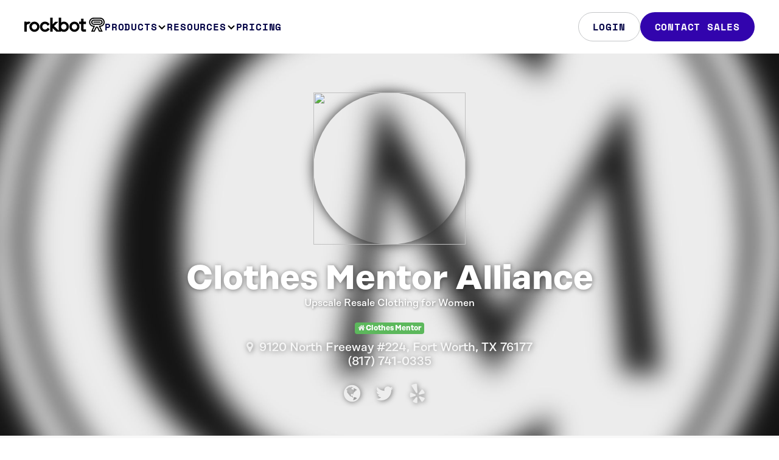

--- FILE ---
content_type: text/html; charset=UTF-8
request_url: https://rockbot.com/venues/clothes-mentor
body_size: 12600
content:
<!DOCTYPE HTML PUBLIC "-//W3C//DTD HTML 4.01//EN">

<html lang="en-us">
	<head prefix="og: http://ogp.me/ns# fb: http://ogp.me/ns/fb# fb_roqbot: http://ogp.me/ns/fb/fb_roqbot#">
		<meta http-equiv="X-UA-Compatible" content="IE=edge,chrome=1" />
		<meta http-equiv="Content-Type" content="text/html; charset=utf-8" />
		<title>Clothes Mentor Alliance in Fort Worth, TX | Rockbot</title>
		<link rel="stylesheet" type="text/css" href="https://d2x3f3hu3pbot6.cloudfront.net/static/css/src/bootstrap4.min.css?441550" media="screen" />
<link rel="stylesheet" type="text/css" href="https://d2x3f3hu3pbot6.cloudfront.net/static/css/src/rockbot.css?441550" media="screen" />
<link rel="stylesheet" type="text/css" href="https://d2x3f3hu3pbot6.cloudfront.net/static/css/src/rockbot.header.css?441550" media="screen" />
<link rel="stylesheet" type="text/css" href="https://d2x3f3hu3pbot6.cloudfront.net/static/css/src/rockbot.footer.css?441550" media="screen" />

<!-- Rockbot Marketing Site [Legacy] -->
<!-- <link rel="stylesheet" type="text/css" href="//cloud.typography.com/7209494/6630752/css/fonts.css" /> -->

<!-- Rockbot Web [Test] -->
<!-- <link rel="stylesheet" type="text/css" href="https://cloud.typography.com/7209494/6560372/css/fonts.css" /> -->

<!-- Rockbot Web -->
<!-- <link rel="stylesheet" type="text/css" href="https://cloud.typography.com/7209494/6360372/css/fonts.css" /> -->

<link rel="stylesheet" href="https://maxcdn.bootstrapcdn.com/font-awesome/4.5.0/css/font-awesome.min.css" />
		<meta name="viewport" content="width=device-width, initial-scale=1.0, maximum-scale=1.0, user-scalable=no">
		<meta property="fb:page_id" content="133029106751074" />
		<meta property="fb:app_id" content="160426090641279" />
		<meta property="twitter:account_id" content="91192339" />
				<meta name="description" content="Clothes Mentor Alliance is using Rockbot to create the best music experience at their business. Get the Rockbot app to pick the music here!" /><meta property="og:type"	content="fb_roqbot:venue" /><meta property="og:url" content="https://rockbot.com/venues/clothes-mentor" /><meta property="og:title" content="Clothes Mentor Alliance on Rockbot" /><meta property="og:description" content="9120 North Freeway #224, Fort Worth, TX" /><meta property="og:image" content="https://d2x3f3hu3pbot6.cloudfront.net/upload/live/venues/300/2/1002192.jpg" /><meta property="twitter:card"	content="photo" /><meta property="twitter:site" content="@GetRockbot" /><meta property="twitter:creator" content="@GetRockbot" /><meta property="twitter:title" content="Clothes Mentor Alliance" /><meta property="twitter:image" content="https://d2x3f3hu3pbot6.cloudfront.net/upload/live/venues/300/2/1002192.jpg" /><meta property="fb:app_id" content="160426090641279" /><meta name="apple-itunes-app" content="app-id=401347343">
					<script type="text/javascript" src="//ajax.googleapis.com/ajax/libs/jquery/3.4.1/jquery.min.js"></script>
			<!-- script src="//cdn.optimizely.com/js/155248196.js"></script> -->
			<!-- <script src="https://www.googleoptimize.com/optimize.js?id=OPT-T4WTN3R"></script> -->
						<!-- Google Tag Manager -->
<script>(function(w,d,s,l,i){w[l]=w[l]||[];w[l].push({'gtm.start':
    new Date().getTime(),event:'gtm.js'});var f=d.getElementsByTagName(s)[0],
            j=d.createElement(s),dl=l!='dataLayer'?'&l='+l:'';j.async=true;j.src=
            'https://www.googletagmanager.com/gtm.js?id='+i+dl;f.parentNode.insertBefore(j,f);
            })(window,document,'script','dataLayer','GTM-TMVTBBR');</script>
<!-- End Google Tag Manager -->			<script>(function(w,d,t,r,u){var f,n,i;w[u]=w[u]||[],f=function(){var o={ti:"136019025"};o.q=w[u],w[u]=new UET(o),w[u].push("pageLoad")},n=d.createElement(t),n.src=r,n.async=1,n.onload=n.onreadystatechange=function(){var s=this.readyState;s&&s!=="loaded"&&s!=="complete"||(f(),n.onload=n.onreadystatechange=null)},i=d.getElementsByTagName(t)[0],i.parentNode.insertBefore(n,i)})(window,document,"script","//bat.bing.com/bat.js","uetq");</script>			    <!-- Google tag (gtag.js)-->
    <script async src="https://www.googletagmanager.com/gtag/js?id=G-ZY31TYGXMJ"></script>
    <script>
        window.dataLayer = window.dataLayer || [];
        function gtag(){dataLayer.push(arguments);}
        gtag('js', new Date());

        // To turn on debug mode: add  { 'debug_mode': true } as the third param below. 
        gtag('config', 'G-ZY31TYGXMJ');
    </script>					
		<link rel="stylesheet" href="https://use.typekit.net/gxi4qrt.css">
		<script type="text/javascript" src="//js.hsforms.net/forms/embed/v2.js"></script>
</head>

<body>
<!-- Google Tag Manager (noscript) -->
	<noscript><iframe src="https://www.googletagmanager.com/ns.html?id=GTM-TMVTBBR" height="0" width="0" style="display:none;visibility:hidden"></iframe></noscript>
	<!-- End Google Tag Manager (noscript) -->

		<header class="rb-header">
  <div class="layout-container">
    <div class="header-row">
      <a aria-current="page" href="/" class="logo-link" aria-label="Homepage" data-event="rb-header-logo-link">
        <span class="rb-logo-svg" />
      </a>
      <div class="menu-group">
        <nav class="main-nav">
          <ul>
            <li>
              <button class="nav-control -subnav-true" data-event="rb-header-subnav-toggle">
                Products
                <span class="arrow-down-svg" />
              </button>
              <div class="subnav">
                <div class="subnav-layout -config-lg">
                  <div class="subnav-card -columns-2">
                    <div class="info">
                      <h2 class="title">Audio</h2>
                      <p class="description">Control everything customers hear in your&nbsp;business</p>
                    </div>
                    <ul class="links">
                      <li>
                        <a href="/music-for-business" class data-event="rb-header-subnav-link">
                          <div class="icon">
                            <img src="/static/img/icons/2023/music-for-business.svg" />
                          </div>
                          <span class="title">Music</span>
                          <span class="description">Deliver your ideal sound</span>
                          <img class="arrow-right-svg" />
                        </a>
                      </li>
                      <li>
                        <a href="/audio-messaging" class data-event="rb-header-subnav-link">
                          <div class="icon">
                            <img src="/static/img/icons/2023/audio-messaging.svg" />
                          </div>
                          <span class="title">Audio Messaging</span>
                          <span class="description">Amplify your brand’s voice</span>
                          <img class="arrow-right-svg" />
                        </a>
                      </li>
                      <li>
                        <a href="/request" class data-event="rb-header-subnav-link">
                          <div class="icon">
                            <img src="/static/img/icons/2023/rockbot-request.svg" />
                          </div>
                          <span class="title">Rockbot Request</span>
                          <span class="description">Let guests be the DJ</span>
                          <img class="arrow-right-svg" />
                        </a>
                      </li>
                    </ul>
                  </div>
                  <div class="subnav-card -columns-2">
                    <div class="info">
                      <h2 class="title">Video</h2>
                      <p class="description">Manage all aspects of&nbsp;visual&nbsp;media in your&nbsp;business</p>
                    </div>
                    <ul class="links">
                      <li>
                        <a href="/digital-signage-for-business" class data-event="rb-header-subnav-link">
                          <div class="icon">
                            <img src="/static/img/icons/2023/digital-signage.svg" />
                          </div>
                          <span class="title">Digital Signage</span>
                          <span class="description">Bring your location to life</span>
                          <span class="arrow-right-svg" />
                        </a>
                      </li>
                      <li>
                        <a href="/tv-for-business" class data-event="rb-header-subnav-link">
                          <div class="icon">
                            <img src="/static/img/icons/2023/tv-for-business.svg" />
                          </div>
                          <span class="title">Rockbot TV</span>
                          <span class="description">Captivate your audience</span>
                          <span class="arrow-right-svg" />
                        </a>
                      </li>
                    </ul>
                  </div>
                  <a href="/retail-media" class="subnav-card" data-event="rb-header-subnav-link">
                    <div class="info">
                      <h2 class="title">Retail Media</h2>
                      <p class="description">Monetize your in-store media with audio and visual ads</p>
                    </div>
                    <span class="cta-link">Learn More</span>
                  </a>
                  <a href="/advertising" class="subnav-card" data-event="rb-header-subnav-link">
                    <div class="info">
                      <h2 class="title">Advertise with Us</h2>
                      <p class="description">
                        Reach your audience through premium, out-of-home multi-media ads
                      </p>
                    </div>
                    <span class="cta-link">Learn More</span>
                  </a>
                  <a href="/platform" class="highlight-bar" data-event="rb-header-subnav-link">
                    <p class="description">The most flexible and powerful platform in the market, built for your business.</p>
                    <span class="cta-link">How it works</span>
                  </a>
                </div>
              </div>
            </li>
            <li>
              <button class="nav-control -subnav-true" data-event="rb-header-subnav-toggle">
                Resources
                <span class="arrow-down-svg" />
              </button>
              <div class="subnav">
                <div class="subnav-layout -config-md">
                  <div class="subnav-card -columns-2">
                    <div class="info">
                      <h2 class="title">Getting started</h2>
                      <p class="description">Setup made simple so you can get up and running quickly</p>
                    </div>
                    <ul class="links -minimal-true">
                      <li>
                        <a
                          href="https://rockbot.com/setup"
                          rel="noopener noreferrer"
                          data-event="rb-header-subnav-link"
                        >
                          <span class="title">Hardware Setup</span>
                          <span class="arrow-right-svg" />
                        </a>
                      </li>
                      <li>
                        <a href="/remote-app" class data-event="rb-header-subnav-link">
                          <span class="title">Rockbot Remote</span>
                          <span class="arrow-right-svg" />
                        </a>
                      </li>
                      <li>
                        <a
                          href="https://support.rockbot.com/hc/en-us/sections/7705718076571"
                          rel="noopener noreferrer"
                          data-event="rb-header-subnav-link"
                        >
                          <span class="title">Quick Start Guides</span>
                          <img class="arrow-right-svg" />
                        </a>
                      </li>
                    </ul>
                    <a
                      href="https://support.rockbot.com/hc/en-us/categories/360000775171-Getting-Started"
                      rel="noopener noreferrer"
                      class="cta-link"
                      data-event="rb-header-subnav-link"
                    >
                      Learn More
                    </a>
                  </div>
                  <a href="/about-us" class="block-link set-bg-pulse" data-event="rb-header-subnav-link">About Us</a>
                  <a
                    href="https://support.rockbot.com/hc/en-us"
                    rel="noopener noreferrer"
                    class="block-link set-bg-yellow"
                    data-event="rb-header-subnav-link"
                  >
                    Help &amp; Support
                  </a>
                  <a
                    href="https://blog.rockbot.com"
                    rel="noopener noreferrer"
                    class="block-link set-bg-pulse-dark"
                    data-event="rb-header-subnav-link"
                  >
                    Blog
                  </a>
                </div>
              </div>
            </li>
            <li>
              <a href="/pricing" class="nav-control" data-event="rb-header-nav-link">
                Pricing
                <span class="arrow-right-svg" />
              </a>
            </li>
          </ul>
        </nav>
        <div class="main-ctas">
                    <a
            href="/login"
            rel="noopener noreferrer"
            class="button -filled-false"
            data-event="rb-header-nav-cta"
          >
            Login
          </a>
                    <a href="/contact-sales" class="button" data-event="rb-header-nav-cta">Contact Sales</a>
        </div>
      </div>
      <button class="menu-toggle">
        <img
          src="/static/img/icons/2023/menu-open.svg"
          width="24"
          height="24"
          class="hamburger-icon"
          alt="Open navigation menu"
        />

        <img
          src="/static/img/icons/2023/menu-close.svg"
          width="24"
          height="24"
          class="close-icon"
          alt="Close navigation menu"
          hidden
        />
      </button>
    </div>
  </div>
</header>

<script>
  document.addEventListener('DOMContentLoaded', () => {
    const helpers = {
      hideAllNavigationMenus: (exceptElement) => {
        [...document.querySelectorAll('.rb-header .-subnav-open')].forEach((el) => {
          if (exceptElement !== el) {
            el.classList.remove('-subnav-open');
          }
        });
      },
      hideHamburgerMenu: () => {
        document.querySelector('.rb-header').classList.remove('-has-menu-open');
        document.querySelector('.menu-group').classList.remove('-menu-open');
      },
      toggleHamburgerButton: (shouldBeHidden) => {
        const hamburgerElement = document.querySelector('.hamburger-icon');
        const isHidden = shouldBeHidden || hamburgerElement.hidden;
        hamburgerElement.hidden = !isHidden;
        document.querySelector('.close-icon').hidden = isHidden;
      },
    };

    const setupGlobalEvents = () => {
      window.addEventListener('scroll', (event) => {
        const header = document.querySelector('.rb-header');
        if (this.scrollY === 0) {
          header.classList.remove('-window-scrolled-true');
        } else {
          header.classList.add('-window-scrolled-true');
        }
      });

      document.querySelector('body').addEventListener('click', () => {
        helpers.hideHamburgerMenu();
        helpers.hideAllNavigationMenus();
        helpers.toggleHamburgerButton(true);
      });
    };

    const setupNavigationButtons = () => {
      document.querySelector('.rb-header').addEventListener('click', (e) => e.stopPropagation());

      [...document.querySelectorAll('.rb-header .subnav')].forEach((el) =>
        el.addEventListener('click', (e) => {
          e.stopPropagation();
        })
      );

      [...document.querySelectorAll('.rb-header .-subnav-true')].forEach((el) =>
        el.addEventListener('click', (e) => {
          helpers.hideAllNavigationMenus(el);
          el.classList.toggle('-subnav-open');
        })
      );
    };

    const setupHamburgerButton = () => {
      document.querySelector('.menu-toggle').addEventListener('click', (e) => {
        document.querySelector('body').classList.toggle('-has-menu-open');
        document.querySelector('.rb-header').classList.toggle('-has-menu-open');
        document.querySelector('.menu-group').classList.toggle('-menu-open');
        helpers.toggleHamburgerButton();
      });
    };

    setupNavigationButtons();
    setupHamburgerButton();
    setupGlobalEvents();
  });
</script>

		<!-- Header -->
<div class="header white header-hero" style="background-image: url('https://d2x3f3hu3pbot6.cloudfront.net/upload/live/venues/1920/2/1002192.jpg');">
	<div class="container">
		<div class="row venue-header" itemscope itemtype="http://schema.org/LocalBusiness">
			<div class="center hidden-sm-down"><img width="250" height="250" class="circle" style="box-shadow: 0 0 20px 0 #333;" src="https://maps.googleapis.com/maps/api/staticmap?center=32.904240,-97.313622&zoom=13&size=250x250&maptype=roadmap&markers=color:0x3f86e6%7Clabel:%7C32.904240,-97.313622&key=AIzaSyC3v19-j2T6H0v94_BgsLjD79Z_gWhcabQ" /></div>

			<h1 itemprop="name" style="padding-top: 0.5em;">Clothes Mentor Alliance</h1>
			<p class="center">Upscale Resale Clothing for Women</p>

			<div class="center">
				
									<a class="tag tag-success" href="/groups/clothes-mentor"><i class="fa fa-home"></i> Clothes Mentor </a>
				
				
							</div>

			<div class="clear"></div>

			<h2 itemprop="address" itemscope itemtype="http://schema.org/PostalAddress">
				<a target="new" href="https://www.google.com/maps/place/9120+North+Freeway+%23224,+Fort+Worth,+TX+76177"><i class="fa fa-map-marker" aria-hidden="true"></i></a>&nbsp;

				<span itemprop="streetAddress">9120 North Freeway #224</span>,
				<span itemprop="addressLocality">Fort Worth,
				TX</span>
				<span itemprop="postalCode">76177</span>

				<br />
								<i class="phone"></i><span class="text-inverse inverse-shadow" itemprop="telephone">(817) 741-0335</span>
							</h2>

			<h2 class="center" style="font-size: 2em;">
				<a target="new" href="http://ClothesMentor.com/Alliance"><i class="fa fa-globe" aria-hidden="true"></i></a> &nbsp;
				
				<a target="new"  href="https://twitter.com/ClothesMentorAlliance"><i class="fa fa-twitter" aria-hidden="true"></i></a> &nbsp;
				<a target="new" href="https://www.yelp.com/biz/clothes-mentor-fort-worth-2"><i class="fa fa-yelp" aria-hidden="true"></i></a> &nbsp;			</ul>
		</div>
	</div>
</div>

<div class="block block-bg-alt hidden-sm-down">
	<div class="container">
		<div class="row venue-now-playing">
			<div class="col-xs-1"></div>

							<div class="col-xs-2 col-sm-3 col-lg-2">
					<img class="img-fluid" src="https://d2x3f3hu3pbot6.cloudfront.net/upload/live/albums/300/4/2320314.jpg" />
				</div>

				<div class="col-xs-6 col-sm-4">
					<h5>Now Playing at Clothes Mentor Alliance</h5>
					<h4>Nick Jonas</h4>
					<h3>This Is Heaven</h3>
										<br />
				</div>
			
			<div class="col-xs-2 col-sm-3 center">
								<p><i>Get the <a href="/app"><strong>Rockbot app</strong></a> and request the music at Clothes Mentor Alliance!</i></p>
				<a href="http://itunes.apple.com/app/roqbot/id401347343"><img width="120" style="padding-bottom: 10px;" src="https://d2x3f3hu3pbot6.cloudfront.net/static/img/marketing/icons/apple_app_store.png?441550" /><br />
				<a href="https://play.google.com/store/apps/details?id=com.roqbot.client"><img width="120" src="https://d2x3f3hu3pbot6.cloudfront.net/static/img/marketing/icons/google_app_store.png?441550" /></a>
							</div>

			<div class="col-xs-1"></div>
		</div>
	</div>
</div>
<div class="block block-bg-alt hidden-md-up">
	<div class="container">
		<div class="row venue-now-playing">
			<div class="col-sm-1"></div>

			<div class="column col-sm-10">
									<div class="row center">
						<h5>Now Playing at Clothes Mentor Alliance</h5>
						<br />
						<div class="col-sm-3"></div>
						<img class="img-fluid col-sm-6" src="https://d2x3f3hu3pbot6.cloudfront.net/upload/live/albums/300/4/2320314.jpg" />
						<div class="col-sm-3"></div>
					</div>
					<br />
					<div class="row center">
						<div class="col-sm-12">
							<h4>Nick Jonas</h4>
							<h3>This Is Heaven</h3>
						</div>
					</div>
							</div>

			<div class="col-sm-1"></div>
		</div>
		<br />
		<div class="row venue-now-playing">
			<div class="col-xs-12 center">
								<p><i>Get the <a href="/app"><strong>Rockbot app</strong></a> and request the music at Clothes Mentor Alliance!</i></p>
				<a href="http://itunes.apple.com/app/roqbot/id401347343"><img width="120" src="https://d2x3f3hu3pbot6.cloudfront.net/static/img/marketing/icons/apple_app_store.png?441550" /></a>
					<div style="width:10px; display:inline-block;"></div>
				<a href="https://play.google.com/store/apps/details?id=com.roqbot.client"><img width="128" src="https://d2x3f3hu3pbot6.cloudfront.net/static/img/marketing/icons/google_app_store.png?441550" /></a>
							</div>
		</div>
	</div>
</div>

<div class="venue-subheader hidden-md-down">
	<div class="container">
		<div class="row">
			<h3>
				Clothes Mentor Alliance is using Rockbot to create the best music experience at their business.
			</h3>

						<div class="hidden-md-down center">
				<a class="preview-auto preview-auto-start" href="#">preview soundtrack</a>
				<a class="preview-auto preview-auto-skip" style="display: none;" href="#">skip</a>
				<a class="preview-auto preview-auto-stop" style="display: none;" href="#">stop</a>
				<br /><br />
				<p class="preview-auto-text">&nbsp;</p>
			</div>
					</div>
	</div>
</div>

<div class="block venue">
	<div class="container">
		<div class="row">
			<div class="col-md-1"></div>

			<div class="col-md-6">
				<h4 class="center" style="padding-bottom: 1.7em;">Top Artists at Clothes Mentor Alliance</h4>

																<div id="song-list">
					<span class="preview hidden" data-song="1017910" data-title="Mirror by Sigrid"></span>
				</div>
																				<div id="song-list">
					<span class="preview hidden" data-song="991103" data-title="Santa Claus Is Coming To Town by Hunter Brothers"></span>
				</div>
																				<div id="song-list">
					<span class="preview hidden" data-song="714894" data-title="Last Xmas by Allie X"></span>
				</div>
																				<div id="song-list">
					<span class="preview hidden" data-song="902221" data-title="Adore You by Harry Styles"></span>
				</div>
																				<div id="song-list">
					<span class="preview hidden" data-song="1169618" data-title="Body Talk (feat. Katelyn Brown) by Kane Brown"></span>
				</div>
																				<div id="song-list">
					<span class="preview hidden" data-song="24075" data-title="Christmas Time by Christina Aguilera"></span>
				</div>
																				<div id="song-list">
					<span class="preview hidden" data-song="53136" data-title="Somebody Loves You by Betty Who"></span>
				</div>
																				<div id="song-list">
					<span class="preview hidden" data-song="245321" data-title="Blow Your Mind by Dua Lipa"></span>
				</div>
																				<div id="song-list">
					<span class="preview hidden" data-song="967105" data-title="Rain On Me (with Ariana Grande) by Lady Gaga"></span>
				</div>
																				<div id="song-list">
					<span class="preview hidden" data-song="996511" data-title="Rocking Around the Christmas Tree by Harris & Ford"></span>
				</div>
																				<div id="song-list">
					<span class="preview hidden" data-song="1019545" data-title="I Want Love by Jessie J"></span>
				</div>
																				<div id="song-list">
					<span class="preview hidden" data-song="1120294" data-title="Good Day by Jake Scott"></span>
				</div>
																				<div id="song-list">
					<span class="preview hidden" data-song="1169153" data-title="Wake Up It's Christmas by Tasha Layton"></span>
				</div>
																				<div id="song-list">
					<span class="preview hidden" data-song="1169271" data-title="Cherry On Top (Christmas Remix) by Bini"></span>
				</div>
																				<div id="song-list">
					<span class="preview hidden" data-song="1218933" data-title="To All A Good Night by Blessing Offor"></span>
				</div>
																				<div id="song-list">
					<span class="preview hidden" data-song="251" data-title="Maps by Yeah Yeah Yeahs"></span>
				</div>
																				<div id="song-list">
					<span class="preview hidden" data-song="9899" data-title="Fire Burning by Sean Kingston"></span>
				</div>
																				<div id="song-list">
					<span class="preview hidden" data-song="9928" data-title="Born This Way by Lady Gaga"></span>
				</div>
																				<div id="song-list">
					<span class="preview hidden" data-song="25300" data-title="Glad You Came by The Wanted"></span>
				</div>
																				<div id="song-list">
					<span class="preview hidden" data-song="59935" data-title="It's Christmas Time Ebenezer by The Len Price 3"></span>
				</div>
																				<div id="song-list">
					<span class="preview hidden" data-song="79429" data-title="Break The Fall by Laura Welsh"></span>
				</div>
																				<div id="song-list">
					<span class="preview hidden" data-song="80791" data-title="Everything We Touch by Say Lou Lou"></span>
				</div>
																				<div id="song-list">
					<span class="preview hidden" data-song="83184" data-title="I Bet My Life by Imagine Dragons"></span>
				</div>
																				<div id="song-list">
					<span class="preview hidden" data-song="86125" data-title="Winter Wonderland by Selena Gomez & the Scene"></span>
				</div>
																				<div id="song-list">
					<span class="preview hidden" data-song="86167" data-title="Run Rudolph Run by Hanson"></span>
				</div>
																				<div id="song-list">
					<span class="preview hidden" data-song="86202" data-title="At Christmas by Sara Evans"></span>
				</div>
																				<div id="song-list">
					<span class="preview hidden" data-song="177588" data-title="Hoping For Snow by The Vamps"></span>
				</div>
																				<div id="song-list">
					<span class="preview hidden" data-song="374709" data-title="Cut To The Feeling by Carly Rae Jepsen"></span>
				</div>
																				<div id="song-list">
					<span class="preview hidden" data-song="434983" data-title="White Christmas by Gwen Stefani"></span>
				</div>
																				<div id="song-list">
					<span class="preview hidden" data-song="607961" data-title="Solo (Feat. Demi Lovato) by Clean Bandit"></span>
				</div>
																				<div id="song-list">
					<span class="preview hidden" data-song="877608" data-title="A Hand For Mrs. Claus (Feat. Ariana Grande) by Idina Menzel"></span>
				</div>
																				<div id="song-list">
					<span class="preview hidden" data-song="887860" data-title="757 by Salem"></span>
				</div>
																				<div id="song-list">
					<span class="preview hidden" data-song="890856" data-title="Write You a Song by Mary Lambert"></span>
				</div>
																				<div id="song-list">
					<span class="preview hidden" data-song="921005" data-title="Never Let You Go by Georgia"></span>
				</div>
																				<div id="song-list">
					<span class="preview hidden" data-song="958993" data-title="Break My Heart by Dua Lipa"></span>
				</div>
																				<div id="song-list">
					<span class="preview hidden" data-song="968398" data-title="Catch by Cal"></span>
				</div>
																				<div id="song-list">
					<span class="preview hidden" data-song="975160" data-title="Let Me Move You by Sabrina Carpenter"></span>
				</div>
																				<div id="song-list">
					<span class="preview hidden" data-song="979130" data-title="Snail by BENEE"></span>
				</div>
																				<div id="song-list">
					<span class="preview hidden" data-song="981798" data-title="Good Vibes (Feat. Matoma) by HRVY"></span>
				</div>
																				<div id="song-list">
					<span class="preview hidden" data-song="990651" data-title="Glory (feat. Laura White) by Lucas & Steve"></span>
				</div>
																				<div id="song-list">
					<span class="preview hidden" data-song="991125" data-title="What Christmas Means To Me by Luke McMaster"></span>
				</div>
																				<div id="song-list">
					<span class="preview hidden" data-song="991561" data-title="Snow by Leslie Odom Jr."></span>
				</div>
																				<div id="song-list">
					<span class="preview hidden" data-song="994615" data-title="X-Mas Boogie by The Refreshments"></span>
				</div>
																				<div id="song-list">
					<span class="preview hidden" data-song="995149" data-title="Safe with Me (Feat. Audrey Mika) by Gryffin"></span>
				</div>
																				<div id="song-list">
					<span class="preview hidden" data-song="998299" data-title="Christmas All Over Again by Jon Bon Jovi"></span>
				</div>
																				<div id="song-list">
					<span class="preview hidden" data-song="998628" data-title="La La Love Me by Lola Lennox"></span>
				</div>
																				<div id="song-list">
					<span class="preview hidden" data-song="1000243" data-title="The Greatest Gift by Leroy Sanchez"></span>
				</div>
																				<div id="song-list">
					<span class="preview hidden" data-song="1010364" data-title="Hole in My Heart by Roger Martin"></span>
				</div>
																				<div id="song-list">
					<span class="preview hidden" data-song="1019003" data-title="Best Is Yet To Come (Feat,. Kyle Reynolds) by Gryffin"></span>
				</div>
																				<div id="song-list">
					<span class="preview hidden" data-song="1022524" data-title="Bloom by Matilda Mann"></span>
				</div>
																				<div id="song-list">
					<span class="preview hidden" data-song="1025878" data-title="Summer Of Love (Feat. Tainy) by Shawn Mendes"></span>
				</div>
																				<div id="song-list">
					<span class="preview hidden" data-song="1025890" data-title="Chasing Stars (Feat. Marshmello & James Bay) by Alesso"></span>
				</div>
																				<div id="song-list">
					<span class="preview hidden" data-song="1026550" data-title="Risk It All (feat. House Gospel Choir, Just Kiddin) by Ella Henderson"></span>
				</div>
																				<div id="song-list">
					<span class="preview hidden" data-song="1028333" data-title="More by Sam Ryder"></span>
				</div>
																				<div id="song-list">
					<span class="preview hidden" data-song="1031944" data-title="Santa, Can’t You Hear Me (Feat. Ariana Grande) by Kelly Clarkson"></span>
				</div>
																				<div id="song-list">
					<span class="preview hidden" data-song="1042571" data-title="Utopia by Delights"></span>
				</div>
																				<div id="song-list">
					<span class="preview hidden" data-song="1077972" data-title="It's Christmastime (feat. Warren Hill) by Olivia Rox"></span>
				</div>
																				<div id="song-list">
					<span class="preview hidden" data-song="1081410" data-title="Don't You Know That It's Christmas by Sarah Connor"></span>
				</div>
																				<div id="song-list">
					<span class="preview hidden" data-song="1085291" data-title="Stressed Out (feat. Jarrod Allen, Lenno) by Haywood"></span>
				</div>
																				<div id="song-list">
					<span class="preview hidden" data-song="1089158" data-title="Always Get This Way by The Aces"></span>
				</div>
																				<div id="song-list">
					<span class="preview hidden" data-song="1089661" data-title="Over by CHVRCHES"></span>
				</div>
																				<div id="song-list">
					<span class="preview hidden" data-song="1099990" data-title="Celebrate! by Jonas Brothers"></span>
				</div>
																				<div id="song-list">
					<span class="preview hidden" data-song="1114742" data-title="Sunshine by Briston Maroney"></span>
				</div>
																				<div id="song-list">
					<span class="preview hidden" data-song="1158203" data-title="Let's Go Back by Jungle"></span>
				</div>
																				<div id="song-list">
					<span class="preview hidden" data-song="1169369" data-title="Glow (Christmas Mix) (Feat. Tim Myers) by MoZella"></span>
				</div>
																				<div id="song-list">
					<span class="preview hidden" data-song="1708" data-title="Firework by Katy Perry"></span>
				</div>
																				<div id="song-list">
					<span class="preview hidden" data-song="2080" data-title="I Ran (So Far Away) by A Flock of Seagulls"></span>
				</div>
																				<div id="song-list">
					<span class="preview hidden" data-song="5392" data-title="Sweet Lady by Tyrese"></span>
				</div>
																				<div id="song-list">
					<span class="preview hidden" data-song="10316" data-title="I Need Air by Magnetic Man"></span>
				</div>
																				<div id="song-list">
					<span class="preview hidden" data-song="10603" data-title="Breakaway by Kelly Clarkson"></span>
				</div>
																				<div id="song-list">
					<span class="preview hidden" data-song="10656" data-title="Glass by Bat for Lashes"></span>
				</div>
																				<div id="song-list">
					<span class="preview hidden" data-song="11284" data-title="Mirrorage by Glasser"></span>
				</div>
																				<div id="song-list">
					<span class="preview hidden" data-song="14507" data-title="Sugar, We're Goin Down by Fall Out Boy"></span>
				</div>
																				<div id="song-list">
					<span class="preview hidden" data-song="18029" data-title="Take It Off by The Donnas"></span>
				</div>
																				<div id="song-list">
					<span class="preview hidden" data-song="20114" data-title="Waste by Foster The People"></span>
				</div>
																				<div id="song-list">
					<span class="preview hidden" data-song="20598" data-title="Quicksand by La Roux"></span>
				</div>
																				<div id="song-list">
					<span class="preview hidden" data-song="20822" data-title="What Is Life by George Harrison"></span>
				</div>
																				<div id="song-list">
					<span class="preview hidden" data-song="22498" data-title="Stronger (What Doesn't Kill You) by Kelly Clarkson"></span>
				</div>
																				<div id="song-list">
					<span class="preview hidden" data-song="23130" data-title="Last Christmas by Wham!"></span>
				</div>
																				<div id="song-list">
					<span class="preview hidden" data-song="26933" data-title="I'm Your Baby Tonight by Whitney Houston"></span>
				</div>
																				<div id="song-list">
					<span class="preview hidden" data-song="29559" data-title="Christmas Time by Backstreet Boys"></span>
				</div>
																				<div id="song-list">
					<span class="preview hidden" data-song="31734" data-title="When I Grow Up by The Pussycat Dolls"></span>
				</div>
																				<div id="song-list">
					<span class="preview hidden" data-song="33515" data-title="Wonderful Christmastime by Kelly Rowland"></span>
				</div>
																				<div id="song-list">
					<span class="preview hidden" data-song="33629" data-title="One Wish (For Christmas) by Whitney Houston"></span>
				</div>
																				<div id="song-list">
					<span class="preview hidden" data-song="33760" data-title="Don't You Worry Child by Swedish House Mafia"></span>
				</div>
																				<div id="song-list">
					<span class="preview hidden" data-song="34387" data-title="Sweet Nothing (feat. Florence Welch) by Calvin Harris"></span>
				</div>
																				<div id="song-list">
					<span class="preview hidden" data-song="37394" data-title="Just Give Me A Reason (feat. Nate Ruess) by P!nk"></span>
				</div>
																				<div id="song-list">
					<span class="preview hidden" data-song="44424" data-title="I Love It (feat. Charli XCX) by Icona Pop"></span>
				</div>
																				<div id="song-list">
					<span class="preview hidden" data-song="51955" data-title="The Other Side by Jason Derulo"></span>
				</div>
																				<div id="song-list">
					<span class="preview hidden" data-song="56263" data-title="Shark In The Water by V V Brown"></span>
				</div>
																				<div id="song-list">
					<span class="preview hidden" data-song="65587" data-title="Money On My Mind by Sam Smith"></span>
				</div>
																				<div id="song-list">
					<span class="preview hidden" data-song="77547" data-title="New Day by Tamar Kaprelian"></span>
				</div>
																				<div id="song-list">
					<span class="preview hidden" data-song="80262" data-title="Promises by Ryn Weaver"></span>
				</div>
																				<div id="song-list">
					<span class="preview hidden" data-song="81138" data-title="Easy by Dragonette"></span>
				</div>
																				<div id="song-list">
					<span class="preview hidden" data-song="86164" data-title="Mr. Christmas by Kristine W"></span>
				</div>
																				<div id="song-list">
					<span class="preview hidden" data-song="90006" data-title="I Want You To Know (feat. Selena Gomez) by Zedd"></span>
				</div>
																				<div id="song-list">
					<span class="preview hidden" data-song="90362" data-title="I Really Like You by Carly Rae Jepsen"></span>
				</div>
																				<div id="song-list">
					<span class="preview hidden" data-song="91883" data-title="You by Wes Carr"></span>
				</div>
																				<div id="song-list">
					<span class="preview hidden" data-song="95908" data-title="Shine by Olly Alexander (Years & Years)"></span>
				</div>
																				<div id="song-list">
					<span class="preview hidden" data-song="109373" data-title="Impossible - Main by Shontelle"></span>
				</div>
																				<div id="song-list">
					<span class="preview hidden" data-song="114501" data-title="Let the Night Fall by Dragonette"></span>
				</div>
																
				<ul class="col-lg-12">
																<li class="col-lg-4 col-xs-6 center" style="height: 13em;">
					<img class="circle img-fluid" src="https://d2x3f3hu3pbot6.cloudfront.net/upload/live/artists/150/5/2340025.jpg" />
					<p>Sigrid</p>
				</li>
																				<li class="col-lg-4 col-xs-6 center" style="height: 13em;">
					<img class="circle img-fluid" src="https://d2x3f3hu3pbot6.cloudfront.net/upload/live/artists/150/2/2423992.jpg" />
					<p>Hunter Brothers</p>
				</li>
																				<li class="col-lg-4 col-xs-6 center" style="height: 13em;">
					<img class="circle img-fluid" src="https://d2x3f3hu3pbot6.cloudfront.net/upload/live/artists/150/1/2340761.jpg" />
					<p>Allie X</p>
				</li>
																				<li class="col-lg-4 col-xs-6 center" style="height: 13em;">
					<img class="circle img-fluid" src="https://d2x3f3hu3pbot6.cloudfront.net/upload/live/artists/150/3/2338403.jpg" />
					<p>Harry Styles</p>
				</li>
																				<li class="col-lg-4 col-xs-6 center" style="height: 13em;">
					<img class="circle img-fluid" src="https://d2x3f3hu3pbot6.cloudfront.net/upload/live/artists/150/6/2338856.jpg" />
					<p>Kane Brown</p>
				</li>
																				<li class="col-lg-4 col-xs-6 center" style="height: 13em;">
					<img class="circle img-fluid" src="https://d2x3f3hu3pbot6.cloudfront.net/upload/live/artists/150/9/2338449.jpg" />
					<p>Christina Aguilera</p>
				</li>
																				<li class="col-lg-4 col-xs-6 center" style="height: 13em;">
					<img class="circle img-fluid" src="https://d2x3f3hu3pbot6.cloudfront.net/upload/live/artists/150/8/2339898.jpg" />
					<p>Betty Who</p>
				</li>
																				<li class="col-lg-4 col-xs-6 center" style="height: 13em;">
					<img class="circle img-fluid" src="https://d2x3f3hu3pbot6.cloudfront.net/upload/live/artists/150/3/2338353.jpg" />
					<p>Dua Lipa</p>
				</li>
																				<li class="col-lg-4 col-xs-6 center" style="height: 13em;">
					<img class="circle img-fluid" src="https://d2x3f3hu3pbot6.cloudfront.net/upload/live/artists/150/0/2338310.jpg" />
					<p>Lady Gaga</p>
				</li>
																				<li class="col-lg-4 col-xs-6 center" style="height: 13em;">
					<img class="circle img-fluid" src="https://d2x3f3hu3pbot6.cloudfront.net/upload/live/artists/150/8/2481578.jpg" />
					<p>Harris & Ford</p>
				</li>
																				<li class="col-lg-4 col-xs-6 center" style="height: 13em;">
					<img class="circle img-fluid" src="https://d2x3f3hu3pbot6.cloudfront.net/upload/live/artists/150/0/2338480.jpg" />
					<p>Jessie J</p>
				</li>
																				<li class="col-lg-4 col-xs-6 center" style="height: 13em;">
					<img class="circle img-fluid" src="https://d2x3f3hu3pbot6.cloudfront.net/upload/live/artists/150/5/2452135.jpg" />
					<p>Jake Scott</p>
				</li>
																				</ul>
			</div>

			<div class="col-md-4">
								<h4>Today's Specials</h4>
				<ul>
										<li class="block-feature-bullet">
						<h4 class="left">Do You Like the Music?</h4>
						<p>
							Get the App, Show the staff, Get 5% off!!!													</p>
						<hr style="margin-top: 2em;" />
					</li>
									</ul>
							</div>
		</div>
	</div>
</div>


<!-- Trial -->
<div class="block block-trial" style="background-image: url('https://d2x3f3hu3pbot6.cloudfront.net/static/img/marketing/headers/polygon.png?441550');">
	<div class="center container">
	<div class="center">
		<br />
		<h3 class="core-header">Get Started with Rockbot Today</h3>
		<br />
    
		  <a href="/trial" class="trial-start track-click" data-event="StartTrial" data-location="footer"><button class="button-left button-white button-white-xlarge"><h6>Try It Free</h6><p>No Credit Card Required</p></button></a>

		<a href="#" class="enterpriseModal track-click" data-event="LearnMore" data-location="footer" data-toggle="modal"><button class="button-white button-white-xlarge"><h6>Learn More</h6><p>Request A Consultation</p></button></a></a>
	</div>
</div></div>

<!-- Contact Modal -->
<div class="modal fade" id="enterprise" tabindex="-1" role="dialog" aria-labelledby="enterpriseModal" aria-hidden="true">
	<div class="modal-dialog" role="document">
		<div class="modal-content">
			<div class="modal-body">
				<a href="#" data-toggle="modal" data-target="#enterprise"><img class="dim-close" src="https://d2x3f3hu3pbot6.cloudfront.net/static/img/marketing/icons/close-icon.png?441550" /></a>
				<div class="learn-more-modal">
					<h3>Learn More About Rockbot</h3>
					<p>Enter your info below to receive a free consultation for your business.</p>
				</div>
				<div class="pricing-modal">
					<p>Enter your info below to receive a quote for your business. We’ll get back to you within 1 business day.</p>
				</div>
				<div class="enterprise-modal">
					<p>Enter your info below to learn more about Rockbot Enterprise pricing. We'll get back to you within 1 business day.</p>
				</div>
				<div class="trial-modal">
					<p>The Rockbot trial is for Small Businesses only. If you operate 5 or more locations, enter your info below to receive an Enterprise consultation of Rockbot.</p>
				</div>
								<form id="consultation-request" method="post"  action="/trial/request_success?v=clothes-mentor" >
					<input class="quoteRequest" type="hidden" name="sQuote" value=""/>
					<input class="pageName" type="hidden" name="sPageName" value=""/>
					<input class="sendTo" type="hidden" name="sSendTo" value=""/>
											<input type="hidden" name="sUrlQuery" value="v=clothes-mentor					
										<input class="pageTitle amplitude-event" type="hidden" name="sPageTitle" value="Clothes Mentor Alliance in Fort Worth, TX"/>
					<fieldset>
						<div class="row">
							<div class="col-sm-6">
								<label>Name</label>
								<input class="input-text amplitude-event" type="text" name="sName" placeholder="John Doe" required="" value="">
							</div>
							<div class="col-sm-6">
								<label>Email</label>
								<input class="input-text amplitude-event" type="email" name="sEmail" placeholder="john_doe@gmail.com" required="" value="">
							</div>
						</div>
						
						<div class="row">
							<div class="col-sm-6">
								<label>Phone</label>
								<input class="input-text format-phone amplitude-event" type="text" name="sPhone" placeholder="555-555-5555" required="" value="">
							</div>
							<div class="col-sm-6">
								<label>Business Name</label>
								<input class="input-text amplitude-event" type="text" name="sBusiness" placeholder="John's Doe-nuts" required="" value="">
							</div>
						</div>

						<div class="row">
							<div class="col-sm-6">
								<label>Number of Locations</label>
								<select class="input-text locations-dropdown amplitude-event" name="sLocations" required="">
									<option value="" disabled selected></option>
									<option  value="1">1</option>
									<option  value="2-4">2-4</option>
									<option  value="5-10">5-10</option>
									<option  value="11-20">11-20</option>
									<option  value="21-100">21-100</option>
									<option  value="101-500">101-500</option>
									<option  value="501-1,000">501-1,000</option>
									<option  value="1,000-5,000">1,000-5,000</option>
									<option  value="+5,000">+5,000</option>
								</select>
							</div>
							<div class="col-sm-6">
								<label>Business Type</label>
								<select class="input-text amplitude-event" name="sType" required="">
									<option value="" disabled selected></option>
									<option value="5" >Automotive</option>
									<option value="1" >Bar</option>
									<option value="10" >Casino</option>
									<option value="17" >Consultant</option>
									<option value="12" >Corporate Office</option>
									<option value="9" >Educational Institution</option>
									<option value="11" >Entertainment/Attraction</option>
									<option value="13" >Event</option>
									<option value="3" >Fitness</option>
									<option value="14" >Healthcare</option>
									<option value="19" >Hotel</option>
									<option value="15" >Multi-Unit Residential</option>
									<option value="18" >Reseller Partner</option>
									<option value="2" >Restaurant</option>
									<option value="4" >Retail</option>
									<option value="16" >Salon & Spa</option>
									<option value="0" >Other</option>
								</select>
							</div>
						</div>

						<div class="row">
							<div class="col-sm-6">
								<label>Role</label>
								<select class="input-text amplitude-event" name="sRole" required="">
									<option value="" disabled selected></option>
									<option  value="1">Owner</option>
									<option  value="2">Manager</option>
									<option  value="3">Staff</option>
									<option  value="4">Marketing</option>
									<option  value="5">IT</option>
									<option  value="6">Operations</option>
									<option  value="7">Visitor</option>
									<option  value="0">Other</option>
								</select>
							</div>
							<div class="col-sm-6">
																<label>Current Music Solution</label>
								<select class="input-text amplitude-event" name="sMusicSolution" required="">
									<option value="" disabled selected></option>
									<option  value="1">Mood / Muzak</option>
									<option  value="2">Play Network</option>
									<option  value="3">Pandora</option>
									<option  value="4">Spotify</option>
									<option  value="5">Sirius XM / Radio</option>
									<option  value="6">Direct TV / Cable</option>
									<option  value="7">Jukebox</option>
									<option  value="8">iPod</option>
									<option  value="9">None</option>
									<option  value="0">Other</option>
								</select>
															</div>
						</div>

						<div class="row" style="margin:0;">
							<label>I'm interested in:</label>
							<div style="padding: 2px;">
								<input type="checkbox" name="bInfoMusic" value="1" /> Music &nbsp;
								<input type="checkbox" name="bInfoSignage" value="1" /> Digital Signage &nbsp;
								<input type="checkbox" name="bInfoTV" value="1" /> TV &nbsp;<br class="hidden-lg-up" />
								<input type="checkbox" name="bInfoMessaging" value="1" /> Audio Messaging &nbsp;
								<input type="checkbox" name="bInfoRequest" value="1" /> Rockbot Request
							</div>
						</div>

						<div class="row" style="margin:8px 0 0 0;">
							<label>Message (optional)</label>
							<textarea maxlength="255" rows="3" id="contact-message" class="input-text amplitude-event" name="sBody" placeholder=""></textarea>
						</div>
						<input type="hidden" name="utm_medium" value="" />
						<input type="hidden" name="utm_source" value="" />
						<input type="hidden" name="utm_content" value="" />
						<input type="hidden" name="utm_campaign" value="" />
						<input type="hidden" name="utm_term" value="" />
					</fieldset>
					<div class="row center">
						<input type="submit" class="button-blue button-blue-large track-click" name="bRequestConsultation" data-event="LearnMore_Submit" value="Submit" />
						<br />
					</div>
				</form>
			</div>
		</div>
	</div>
</div>

		<footer class="rb-footer">
  <div class="layout-container">
    <div class="footer-column">
      <div class="top-row">
        <div class="footer-form">
          <div class="form-column">
            <h2 class="form-title set-h3">Sign up for the newsletter</h2>
            <div class="inline-form">
              <div id="hubspot-form-footer" class="form-embed -platform-hubspot" data-lpignore="true"></div>
            </div>
          </div>
        </div>
        <div class="footer-nav">
          <div class="nav-set">
            <div class="nav-group">
              <h2 class="nav-heading">Products</h2>
              <ul class="nav-list">
                <li><a href="/music-for-business" class="" data-event="rb-footer-nav-link">Music</a></li>
                <li><a href="/tv-for-business" class="" data-event="rb-footer-nav-link">TV</a></li>
                <li>
                  <a href="/digital-signage-for-business" class="" data-event="rb-footer-nav-link">Digital Signage</a>
                </li>
                <li><a href="/advertising" class="" data-event="rb-footer-nav-link">Advertising</a></li>
                <li><a href="/audio-messaging" class="" data-event="rb-footer-nav-link">Audio Messaging</a></li>
                <li><a href="/request" class="" data-event="rb-footer-nav-link">Rockbot Request</a></li>
                <li><a href="/pricing" class="" data-event="rb-footer-nav-link">Pricing</a></li>
              </ul>
            </div>
          </div>
          <div class="nav-set">
            <div class="nav-group hide-min-xs">
              <h2 class="nav-heading">Apps</h2>
              <ul class="nav-list">
                <li><a href="/remote-app" class="" data-event="rb-footer-nav-link">Remote App</a></li>
                <li><a href="/request-app" class="" data-event="rb-footer-nav-link">Request App</a></li>
              </ul>
            </div>
            <div class="nav-group hide-max-xs">
              <h2 class="nav-heading">Resources</h2>
              <ul class="nav-list">
                <li>
                  <a
                    href="https://support.rockbot.com/hc/en-us/categories/360000775171-Getting-Started"
                    rel="noopener noreferrer"
                    data-event="rb-footer-nav-link"
                  >
                    Getting Started
                  </a>
                </li>
                <li>
                  <a href="https://rockbot.com/setup" rel="noopener noreferrer" data-event="rb-footer-nav-link">
                    Hardware Setup
                  </a>
                </li>
                <li>
                  <a
                    href="https://support.rockbot.com/hc/en-us/sections/7705718076571"
                    rel="noopener noreferrer"
                    data-event="rb-footer-nav-link"
                  >
                    Quick Start Guides
                  </a>
                </li>
                <li>
                  <a
                    href="https://support.rockbot.com/hc/en-us"
                    rel="noopener noreferrer"
                    data-event="rb-footer-nav-link"
                  >
                    Help &amp; Support
                  </a>
                </li>
                <li>
                  <a href="https://blog.rockbot.com" rel="noopener noreferrer" data-event="rb-footer-nav-link">Blog</a>
                </li>
              </ul>
            </div>
          </div>
          <div class="nav-set">
            <div class="nav-group hide-max-xs">
              <h2 class="nav-heading">Apps</h2>
              <ul class="nav-list">
                <li><a href="/remote-app" class="" data-event="rb-footer-nav-link">Remote App</a></li>
                <li><a href="/request-app" class="" data-event="rb-footer-nav-link">Request App</a></li>
              </ul>
            </div>
            <div class="nav-group hide-min-xs">
              <h2 class="nav-heading">Resources</h2>
              <ul class="nav-list">
                <li>
                  <a
                    href="https://support.rockbot.com/hc/en-us/categories/360000775171-Getting-Started"
                    rel="noopener noreferrer"
                    data-event="rb-footer-nav-link"
                  >
                    Getting Started
                  </a>
                </li>
                <li>
                  <a href="https://rockbot.com/setup" rel="noopener noreferrer" data-event="rb-footer-nav-link">
                    Hardware Setup
                  </a>
                </li>
                <li>
                  <a
                    href="https://support.rockbot.com/hc/en-us/sections/7705718076571"
                    rel="noopener noreferrer"
                    data-event="rb-footer-nav-link"
                  >
                    Quick Start Guides
                  </a>
                </li>
                <li>
                  <a
                    href="https://support.rockbot.com/hc/en-us"
                    rel="noopener noreferrer"
                    data-event="rb-footer-nav-link"
                  >
                    Help &amp; Support
                  </a>
                </li>
                <li>
                  <a href="https://blog.rockbot.com" rel="noopener noreferrer" data-event="rb-footer-nav-link">Blog</a>
                </li>
              </ul>
            </div>
            <div class="nav-group">
              <h2 class="nav-heading">Company</h2>
              <ul class="nav-list">
                <li><a href="/about-us" class="" data-event="rb-footer-nav-link">About</a></li>
                <li><a href="/careers" class="" data-event="rb-footer-nav-link">Careers</a></li>
                <li><a href="/contact" class="" data-event="rb-footer-nav-link">Contact</a></li>
              </ul>
            </div>
          </div>
        </div>
      </div>
      <div class="bottom-row">
        <span class="copyright">
          <img src="/static/img/icons/2023/copyright.svg" alt="Copyright" />
          <span>2025 Rockbot, Inc.</span>
        </span>
        <ul class="legal-nav">
          <li><a href="/terms" class="" data-event="rb-footer-legal-link">Terms</a></li>
          <li><a href="/privacy" class="" data-event="rb-footer-legal-link">Privacy</a></li>
          <li><a href="/licensing" class="" data-event="rb-footer-legal-link">Licensing</a></li>
        </ul>
        <ul class="social-links">
          <li>
            <a href="https://www.facebook.com/GetRockbot/" rel="noopener noreferrer" data-event="rb-footer-social-link">
              <img src="/static/img/icons/2023/facebook.svg" alt="Facebook" />
            </a>
          </li>
          <li>
            <a
              href="https://www.instagram.com/getrockbot/"
              rel="noopener noreferrer"
              data-event="rb-footer-social-link"
            >
              <img src="/static/img/icons/2023/instagram.svg" alt="Instagram" />
            </a>
          </li>
          <li>
            <a href="https://twitter.com/getrockbot" rel="noopener noreferrer" data-event="rb-footer-social-link">
              <img src="/static/img/icons/2023/x.svg" alt="Twitter" />
            </a>
          </li>
          <li>
            <a
              href="https://www.linkedin.com/company/rockbot/"
              rel="noopener noreferrer"
              data-event="rb-footer-social-link"
            >
              <img src="/static/img/icons/2023/linkedin.svg" alt="LinkedIn" />
            </a>
          </li>
        </ul>
      </div>
    </div>
  </div>
</footer>

<script>
  document.addEventListener('DOMContentLoaded', () => {
    window.hbspt.forms.create({
      region: 'na1',
      portalId: '351146',
      formId: '265c289f-de11-430b-8b54-281da4c0919f',
      target: '#hubspot-form-footer',
      onFormReady: () => {
        document.querySelector('.hs-input[name="email"]').setAttribute('data-lpignore', 'true');
      },
    });
  });
</script>

		<div id="toast"></div>
		<img alt="" id="loading" src="https://d2x3f3hu3pbot6.cloudfront.net/static/img/common/loading.gif?441550" />

		<div id="jplayer"></div>
	</body>

	<script type="text/javascript" src="https://d2x3f3hu3pbot6.cloudfront.net/static/js/src/lib/tether.min.js?441550"></script>
<script type="text/javascript" src="https://d2x3f3hu3pbot6.cloudfront.net/static/js/src/lib/bootstrap4.min.js?441550"></script>

<script type="text/javascript" src="https://d2x3f3hu3pbot6.cloudfront.net/static/js/src/rockbot.js?441550"></script>
<script type="text/javascript" src="https://cdnjs.cloudflare.com/ajax/libs/unveil/1.3.0/jquery.unveil.min.js"></script>

<script type="text/javascript" src="https://d2x3f3hu3pbot6.cloudfront.net/static/js/src/lib/jquery.jplayer.js"></script>

	<script type="text/javascript">
		$(document).ready(function () {
				Preview.init({'bToasts':true});				});
	</script>

<script type="text/javascript">
	var bLoggedIn = '';
	var idUser = 0;
	var amplitude;
</script>

	<script type="text/javascript">
	// Amplitude Javascript SDK v4.5.2
    (function(e,t){var n=e.amplitude||{_q:[],_iq:{}};var r=t.createElement("script")
    ;r.type="text/javascript";r.async=true
    ;r.src="https://cdn.amplitude.com/libs/amplitude-4.5.2-min.gz.js"
    ;r.onload=function(){if(e.amplitude.runQueuedFunctions){
    e.amplitude.runQueuedFunctions()}else{
    console.log("[Amplitude] Error: could not load SDK")}}
    ;var i=t.getElementsByTagName("script")[0];i.parentNode.insertBefore(r,i)
    ;function s(e,t){e.prototype[t]=function(){
    this._q.push([t].concat(Array.prototype.slice.call(arguments,0)));return this}}
    var o=function(){this._q=[];return this}
    ;var a=["add","append","clearAll","prepend","set","setOnce","unset"]
    ;for(var u=0;u<a.length;u++){s(o,a[u])}n.Identify=o;var c=function(){this._q=[]
            ;return this}
    ;var l=["setProductId","setQuantity","setPrice","setRevenueType","setEventProperties"]
    ;for(var p=0;p<l.length;p++){s(c,l[p])}n.Revenue=c
    ;var d=["init","logEvent","logRevenue","setUserId","setUserProperties","setOptOut",
        "setVersionName","setDomain","setDeviceId","setGlobalUserProperties","identify",
        "clearUserProperties","setGroup","logRevenueV2","regenerateDeviceId","logEventWithTimestamp",
        "logEventWithGroups","setSessionId","resetSessionId"]
    ;function v(e){function t(t){e[t]=function(){
    e._q.push([t].concat(Array.prototype.slice.call(arguments,0)))}}
    for(var n=0;n<d.length;n++){t(d[n])}}v(n);n.getInstance=function(e){
        e=(!e||e.length===0?"$default_instance":e).toLowerCase()
        ;if(!n._iq.hasOwnProperty(e)){n._iq[e]={_q:[]};v(n._iq[e])}return n._iq[e]}
    ;e.amplitude=n})(window,document);

	amplitude.getInstance().init("80cf866b2e0940e9af11b1ce34c3f30a");

	$(document).ready(function () {
														amplitude.getInstance().logEvent('Array');
									
		
		if (!userProperties) {
			var userProperties = {};
		}

					var cookie = document.cookie;
			if (typeof(cookie) === 'string') {
				cookie = cookie.split('roqbot-ampreset=1');
			}
			if (Array.isArray(cookie) && cookie.length === 2) {
				Authentication.removeCookie('roqbot-ampreset');
				amplitude.getInstance().setUserId(null);
				amplitude.getInstance().regenerateDeviceId();
			}
			amplitude.getInstance().setUserProperties(userProperties);
			});
</script>
	<script type="text/javascript" id="hs-script-loader" async defer src="//js.hs-scripts.com/351146.js"></script>
	











</html>


--- FILE ---
content_type: text/css
request_url: https://d2x3f3hu3pbot6.cloudfront.net/static/css/src/rockbot.footer.css?441550
body_size: 3234
content:
@font-face {
  font-family: 'Space Mono';
  font-style: normal;
  font-weight: 700;
  src: url('../../fonts/2023/spacemono.bold.woff2');
}

@font-face {
  font-family: 'Rational Display';
  font-style: normal;
  font-weight: 500;
  src: url('../../fonts/2023/rationaldisplay.medium.woff2');
}

@font-face {
  font-family: 'Rational Display';
  font-style: normal;
  font-weight: 600;
  src: url('../../fonts/2023/rationaldisplay.semibold.woff2');
}

@font-face {
  font-family: 'Rational Display';
  font-style: normal;
  font-weight: 700;
  src: url('../../fonts/2023/rationaldisplay.bold.woff2');
}

.rb-footer {
  color: #004;
  background-color: #fff;

  -webkit-font-smoothing: antialiased;
  font-family: 'Rational Display', system-ui, sans-serif;
  font-weight: 500;
  line-height: 1.5;
  letter-spacing: -0.01em;
}

.rb-footer a {
  color: inherit;
  display: block;
  vertical-align: baseline;
}

.rb-footer iframe {
  border: none;
}

.rb-footer menu,
.rb-footer ol,
.rb-footer ul {
  list-style-type: none;
}

.rb-footer img,
.rb-footer svg,
.rb-footer video {
  display: block;
  height: auto;
  max-width: 100%;
}

.rb-footer img,
.rb-footer span,
.rb-footer ul,
.rb-footer li {
  vertical-align: baseline;
}

.rb-footer li {
  display: block;
}

.rb-footer input,
.rb-footer select,
.rb-footer textarea {
  background-color: transparent;
  border: 1px solid #c4c6c8;
  border-radius: 0.5rem;
  appearance: none;
  font-size: 1.125rem;
  font-weight: inherit;
  letter-spacing: inherit;
  line-height: inherit;
  margin: 0;
  margin-bottom: 1.25rem;
  padding: 0.6875rem 0.75rem 0.5rem;
  width: 100%;
}

@media (max-width: 699px) {
  .rb-footer input,
  .rb-footer select,
  .rb-footer textarea {
    line-height: 24px;
  }
}

.rb-footer input::placeholder,
.rb-footer select::placeholder,
.rb-footer textarea::placeholder {
  color: #00004480;
}

.rb-footer input[type='checkbox'],
.rb-footer input[type='radio'] {
  cursor: pointer;
  flex-shrink: 0;
  height: 1.25rem;
  margin: 0;
  padding: 0;
  width: 1.25rem;
}

.rb-footer input[type='checkbox'] {
  border-radius: 0.25rem;
}

.rb-footer .set-label,
.rb-footer label {
  display: block;
  font-size: 1.125rem;
  font-weight: 600;
  line-height: 1.3;
  margin-bottom: 0.5rem;
}

.rb-footer h2,
.rb-footer h1,
.rb-footer h3,
.rb-footer h4,
.rb-footer h5,
.rb-footer h6 {
  margin: 0;
}

.rb-footer .format-type h2,
.rb-footer .format-type h1,
.rb-footer .format-type h3,
.rb-footer .format-type h4,
.rb-footer .format-type h5,
.rb-footer .format-type h6,
.rb-footer .set-h1,
.rb-footer .set-h2,
.rb-footer .set-h3,
.rb-footer .set-h4,
.rb-footer .set-h5,
.rb-footer .set-h6 {
  font-size: 2rem;
  font-weight: 700;
  line-height: 1;
}

.rb-footer p {
  margin: 0;
}

.rb-footer label {
  cursor: pointer;
}

.rb-footer input[type='checkbox']:checked {
  background-color: #3204ad;
  background-image: url("data:image/svg+xml;charset=utf-8,%3Csvg xmlns='http://www.w3.org/2000/svg' width='12' height='9' fill='none'%3E%3Cpath stroke='%23fff' stroke-width='2' d='m1 3 4 4 6-6'/%3E%3C/svg%3E");
  background-position: 50%;
  background-repeat: no-repeat;
  background-size: calc(100% - 0.125rem);
  border-color: transparent;
}

.rb-footer .hs-input {
  color: inherit;
  font-size: 1rem;
  letter-spacing: -0.16px;
}

@media (min-width: 700px) {
  .rb-footer .hs-input {
    font-size: 1.125rem;
    line-height: 27px;
  }
}

.rb-footer .layout-container {
  width: 100%;
  max-width: calc(100vw - 2rem);
  margin: 0 auto;
}

@media (min-width: 700px) {
  .rb-footer .layout-container {
    max-width: calc(100vw - 4rem);
  }
}

@media (min-width: 1000px) {
  .rb-footer .layout-container {
    max-width: calc(100vw - 5rem);
  }
}

@media (min-width: 1440px) {
  .rb-footer .layout-container {
    max-width: 1360px;
  }
}

.rb-footer .footer-column {
  display: flex;
  flex-direction: column;
  gap: 4.5rem;
  padding: 3rem 0 1.25rem;
}

@media (max-width: 699px) {
  .rb-footer .footer-column {
    gap: 3rem;
    padding: 2rem 0 1.25rem;
  }
}

@media (min-width: 700px) {
  .rb-footer .footer-column {
    padding: 3rem 0 2rem;
  }
}

@media (min-width: 1280px) {
  .rb-footer .footer-column {
    gap: 6rem;
    padding: 6rem 0 2rem;
  }
}

.rb-footer .footer-column .top-row {
  display: flex;
  flex-direction: column;
  gap: 3.5rem;
}

@media (min-width: 1000px) {
  .rb-footer .footer-column .top-row {
    flex-direction: row;
    justify-content: space-between;
  }
}

/* FOOTER FORM */
@media (min-width: 1000px) {
  .rb-footer .footer-column .top-row .footer-form {
    width: calc(41.66667% - 10.5px);
  }
}

.rb-footer .footer-column .top-row .footer-form .form-column {
  display: flex;
  flex-direction: column;
  gap: 1rem;
  max-width: 441.3333333333px;
}

@media (min-width: 700px) {
  .rb-footer .footer-column .top-row .footer-form .form-column {
    gap: 2rem;
  }
}

.rb-footer .format-type h3,
.rb-footer .set-h3 {
  font-family: 'Rational Display', system-ui, sans-serif;
  font-weight: 700;
  font-size: 1.5em;
  line-height: 1.3333333333;
  letter-spacing: -0.01em;
}

@media (min-width: 700px) {
  .rb-footer .format-type h3,
  .rb-footer .set-h3 {
    font-size: 2rem;
    line-height: 1.25;
    letter-spacing: -0.02em;
  }
}

@media (min-width: 1280px) {
  .rb-footer .format-type h3,
  .rb-footer .set-h3 {
    font-size: 3.25rem;
    line-height: 1.0769230769;
  }
}

@media (max-width: 1279px) {
  .rb-footer .footer-column .top-row .footer-form .form-column .form-title {
    max-width: 211.6666666667px;
  }
}

@media (max-width: 1279px) and (min-width: 700px) {
  .rb-footer .footer-column .top-row .footer-form .form-column .form-title {
    max-width: 326.5px;
  }
}

.rb-footer .inline-form {
  margin-bottom: 1rem;
  margin-top: 0.25rem;
  position: relative;
}

.rb-footer .inline-form .form-embed.-platform-hubspot {
  min-height: 0;
}

.rb-footer .form-embed.-platform-hubspot .hs-form .field {
  display: flex;
  flex-direction: column;
  position: relative;
}

.rb-footer .form-embed.-platform-hubspot .hs-form .field .hs-form-required {
  color: #ee8469;
  margin-left: 0.25rem;
}

.rb-footer .form-embed.-platform-hubspot .hs-form .input {
  display: flex;
  margin-bottom: 0.75rem;
  margin-right: 0;
}

.rb-footer .legal-consent-container .field.hs-form-field {
  margin-bottom: 8px;
}

.rb-footer .legal-consent-container .hs-form-booleancheckbox-display input {
  float: left;
}

.rb-footer .form-embed.-platform-hubspot .hs-form .field .hs-input {
  position: relative;
  z-index: 1;
}

.rb-footer .form-embed.-platform-hubspot .hs-form .field .hs-form-booleancheckbox-display input[type='checkbox'] {
  width: 1rem;
  height: 1rem;
  border-radius: 0.25rem;
}

@media (min-width: 700px) {
  .rb-footer
    .form-embed.-platform-hubspot
    .hs-form
    .field
    .hs-form-booleancheckbox-display
    input[type='checkbox']:checked {
    background-size: calc(100% - 0.125rem);
  }
}

.rb-footer .form-embed.-platform-hubspot .border-placement,
.rb-footer .form-embed.-platform-hubspot .hs-email .input {
  border-bottom: 1px solid #c4c6c8;
}

.rb-footer .form-embed.-platform-hubspot input[type='email'] {
  background-color: transparent;
  border: none;
  margin: -0.4375rem -0.5rem -0.25rem;
  padding: 1.375rem 3.5rem 0.75rem 0.5rem;
  width: calc(100% + 1rem);
}

.rb-footer .form-embed.-platform-hubspot .hs-form .field .hs-input.error {
  border-bottom-left-radius: 0;
  border-bottom-right-radius: 0;
  border-color: #ee8469;
  transition: border-color 0.25s ease-out, border-radius 0.25s ease-out;
}

.rb-footer .form-embed.-platform-hubspot .hs-form .field .hs-input.error {
  border-bottom-left-radius: 0.5rem;
  border-bottom-right-radius: 0.5rem;
}

.rb-footer .form-embed.-platform-hubspot .hs-form .hs-error-msgs label {
  background-color: #ee8469;
  color: #fff;
  cursor: default;
  font-size: 0.75rem;
  font-style: italic;
  font-weight: 500;
  padding: 0.125rem 0.5rem;
  position: absolute;
  animation: drop-in-minimal 0.5s ease-out;
  border-radius: 0.5rem;
  top: calc(100% + 2.5rem);
  width: fit-content;
}

@media (min-width: 1280px) {
  .rb-footer .form-embed.-platform-hubspot .hs-form .hs-error-msgs label {
    font-size: 0.875rem;
  }
}

.rb-footer .form-embed.-platform-hubspot .submitted-message {
  font-size: 1.125em;
  font-weight: 600;
  line-height: 23.4px;
}

@media (max-width: 699px) {
  .rb-footer .form-embed.-platform-hubspot .submitted-message {
    font-size: 1rem;
    line-height: 20.8px;
  }
}

@media (min-width: 1280px) {
  .rb-footer .form-embed.-platform-hubspot .submitted-message {
    font-size: 1.25rem;
    line-height: 26px;
  }
}

.rb-footer .form-embed.-platform-hubspot input[type='email']::placeholder {
  font-family: 'Space Mono', ui-monospace, monospace;
  font-size: 1rem;
  font-weight: 700;
  letter-spacing: 0.04rem;
  line-height: 1.14;
  text-transform: uppercase;
}

.rb-footer .form-embed.-platform-hubspot .hs-form input:not(.hs-button):not([type='checkbox']):not([type='radio']) {
  background-color: transparent;
}

.rb-footer .form-embed.-platform-hubspot .hs-email > label {
  clip: rect(0, 0, 0, 0);
  border: 0;
  height: 1px;
  margin: -1px;
  overflow: hidden;
  padding: 0;
  position: absolute;
  width: 1px;
}

.rb-footer .form-embed.-platform-hubspot .hs-form .field .hs-form-booleancheckbox-display,
.rb-footer .form-embed.-platform-hubspot .hs-form .field .hs-form-checkbox-display {
  align-items: flex-start;
  display: flex;
  font-size: 1rem;
  gap: 0.625rem;
  margin-bottom: 1.25rem;
}

@media (min-width: 700px) {
  .rb-footer .form-embed.-platform-hubspot .hs-form .field .hs-form-booleancheckbox-display,
  .rb-footer .form-embed.-platform-hubspot .hs-form .field .hs-form-checkbox-display {
    gap: 0.75rem;
  }
}

.rb-footer .form-embed.-platform-hubspot .hs-form .field .hs-form-booleancheckbox-display {
  margin-bottom: 0;
}

.rb-footer .legal-consent-container .hs-form-booleancheckbox-display > span {
  display: block;
  margin-left: 20px;
}

.rb-footer .form-embed.-platform-hubspot .hs-form .field .hs-form-booleancheckbox-display > input + span,
.rb-footer .form-embed.-platform-hubspot .hs-form .field .hs-form-checkbox-display > input + span {
  font-size: 1rem;
  font-weight: 500;
  margin-bottom: 0.5rem;
  position: relative;
  top: 0.03125rem;
}

@media (min-width: 700px) {
  .rb-footer .form-embed.-platform-hubspot .hs-form .field .hs-form-booleancheckbox-display > input + span,
  .rb-footer .form-embed.-platform-hubspot .hs-form .field .hs-form-checkbox-display > input + span {
    top: 0.0625rem;
  }
}

.rb-footer .form-embed.-platform-hubspot .hs-form .field .hs-form-booleancheckbox-display > input + span {
  margin-left: 0;
}

.rb-footer .form-embed.-platform-hubspot .hs-form .field .hs-form-booleancheckbox-display > input + span {
  font-size: 0.875rem;
  top: 0;
}

.rb-footer .legal-consent-container .hs-form-booleancheckbox-display p {
  margin: 0;
  display: inline;
}

.rb-footer .form-embed.-platform-hubspot .hs-form .field .hs-form-booleancheckbox-display > input + span p a {
  display: inline;
  text-decoration: underline;
  transition: color 0.2s ease-out;
}

.rb-footer .hs-field-desc {
  width: 100%;
}

.rb-footer .legal-consent-container .hs-field-desc.checkbox-desc {
  margin: -12px 0 0 21px;
}

.rb-footer .form-embed.-platform-hubspot .hs-form .field .hs-field-desc {
  color: #717271;
  font-size: 0.875rem;
  line-height: 1.25;
  margin-bottom: 0.75rem;
}

.rb-footer .form-embed.-platform-hubspot .hs-form .field label + .hs-field-desc {
  margin-top: -0.25rem;
}

.rb-footer .form-embed.-platform-hubspot .hs-form .hs-button {
  align-items: center;
  background-color: #3204ad;
  border: 0.0625rem solid transparent;
  border-radius: 2rem;
  color: #fff;
  cursor: pointer;
  display: flex;
  font-family: 'Space Mono', ui-monospace, monospace;
  font-size: 1rem;
  font-weight: 700;
  justify-content: center;
  letter-spacing: 0.05rem;
  line-height: 1.5;
  max-width: 100%;
  text-align: center;
  text-transform: uppercase;
  transition-duration: 0.2s;
  transition-property: background-color, border-color, color;
  transition-timing-function: ease-out;
  width: max-content;
}

.rb-footer .form-embed.-platform-hubspot .button,
.rb-footer .form-embed.-platform-hubspot .hs-submit .actions .hs-button {
  background-image: url("data:image/svg+xml;charset=utf-8,%3Csvg xmlns='http://www.w3.org/2000/svg' width='24' height='24' fill='none'%3E%3Cpath fill='%23fff' fill-rule='evenodd' d='m14.707 3.293-1.414 1.414L19.586 11H2v2h17.586l-6.293 6.293 1.414 1.414L23.414 12l-8.707-8.707Z' clip-rule='evenodd'/%3E%3C/svg%3E");
  background-position: 50%;
  background-repeat: no-repeat;
  background-size: 1.25rem;
  border-radius: 50%;
  height: 2rem;
  padding: 0;
  position: absolute;
  right: 0;
  top: 0.25rem;
  width: 2rem;
  z-index: 1;
}

@media (min-width: 700px) {
  .rb-footer .form-embed.-platform-hubspot .button,
  .rb-footer .form-embed.-platform-hubspot .hs-submit .actions .hs-button {
    height: 2.5rem;
    width: 2.5rem;
    top: 0.125rem;
    background-size: auto;
  }
}

.rb-footer .form-embed.-platform-hubspot .hs-submit .actions .hs-button {
  color: transparent;
}

/* MAIN NAV */
.rb-footer .footer-column .top-row .footer-nav {
  display: grid;
  gap: 2.5rem 18px;
  grid-template-columns: repeat(2, minmax(0, 1fr));
  max-width: 785.8333333333px;
}

@media (min-width: 480px) {
  .rb-footer .footer-column .top-row .footer-nav {
    grid-template-columns: repeat(3, minmax(0, 1fr));
  }
}

@media (min-width: 1000px) {
  .rb-footer .footer-column .top-row .footer-nav {
    width: calc(50% - 9px);
  }
}

.rb-footer .footer-column .top-row .footer-nav .nav-set {
  display: flex;
  flex-direction: column;
  gap: 2.5rem;
}

.rb-footer .footer-column .top-row .footer-nav .nav-set:first-child {
  grid-column: 1;
}

.rb-footer .footer-column .top-row .footer-nav .nav-set:nth-child(3) {
  grid-column: 2;
  grid-row: 1/3;
}

@media (min-width: 480px) {
  .rb-footer .footer-column .top-row .footer-nav .nav-set:nth-child(3) {
    grid-column: 3;
  }
}

.rb-footer .footer-column .top-row .footer-nav .nav-set:nth-child(3) {
  grid-column: 2;
  grid-row: 1/3;
}

@media (min-width: 480px) {
  .rb-footer .footer-column .top-row .footer-nav .nav-set:nth-child(3) {
    grid-column: 3;
  }
}

.rb-footer .nav-group {
  display: flex;
  flex-direction: column;
  gap: 1.25rem;
}

@media (min-width: 480px) {
  .rb-footer .hide-min-xs {
    display: none;
  }
}

.rb-footer .nav-group .nav-heading {
  color: #ee8469;
  font-family: 'Space Mono', ui-monospace, monospace;
  font-size: 0.75rem;
  font-weight: 700;
  letter-spacing: 0.56px;
  line-height: 16px;
  text-transform: uppercase;
}

@media (max-width: 699px) {
  .rb-footer .nav-group .nav-heading {
    letter-spacing: 0.48px;
    line-height: 13.7143px;
  }
}

@media (min-width: 700px) {
  .rb-footer .nav-group .nav-heading {
    font-size: 0.875rem;
  }
}

.rb-footer .nav-group .nav-heading:not(:last-child) {
  margin-bottom: 0.25rem;
}

.rb-footer .nav-group .nav-list {
  display: flex;
  flex-direction: column;
  gap: 0.5rem;
}

@media (max-width: 699px) {
  .rb-footer .nav-group .nav-list li {
    font-size: 0.875rem;
    line-height: 1.3;
  }
}

.rb-footer .nav-group .nav-list li a {
  transition: color 0.2s ease-out;
}

/* BOTTOM NAV */
.rb-footer .footer-column .bottom-row {
  align-items: center;
  display: grid;
  gap: 2rem;
}

@media (min-width: 700px) {
  .rb-footer .footer-column .bottom-row {
    gap: 18px;
    grid-template-columns: repeat(3, 1fr);
  }
}

@media (min-width: 1000px) {
  .rb-footer .footer-column .bottom-row {
    grid-template-columns: calc(50% - 9px) calc(33.33333% - 12px) calc(16.66667% - 15px);
  }
}

.rb-footer .footer-column .bottom-row .copyright {
  align-items: center;
  color: #00004480;
  display: flex;
  font-family: 'Space Mono', ui-monospace, monospace;
  font-size: 0.75rem;
  font-weight: 700;
  gap: 0.3125rem;
  grid-column: 1;
  letter-spacing: 0.56px;
  line-height: 16px;
  text-transform: uppercase;
}

@media (max-width: 699px) {
  .rb-footer .footer-column .bottom-row .copyright {
    letter-spacing: 0.48px;
    grid-row: 3;
    line-height: 13.7143px;
  }
}

@media (min-width: 700px) {
  .rb-footer .footer-column .bottom-row .copyright {
    font-size: 0.875rem;
  }
}

.rb-footer .footer-column .bottom-row .copyright img {
  opacity: 0.5;
  margin-top: -1px;
}

.rb-footer .footer-column .bottom-row .legal-nav {
  display: flex;
  gap: 1rem;
  grid-row: 1;
}

@media (max-width: 699px) {
  .rb-footer .footer-column .bottom-row .legal-nav {
    grid-row: 2;
  }
}

@media (min-width: 700px) {
  .rb-footer .footer-column .bottom-row .legal-nav {
    grid-column: 2;
    justify-content: center;
    gap: 1.25rem;
  }
}

@media (min-width: 1000px) {
  .rb-footer .footer-column .bottom-row .legal-nav {
    justify-content: flex-start;
  }
}

@media (min-width: 1280px) {
  .rb-footer .footer-column .bottom-row .legal-nav {
    gap: 2rem;
  }
}

.rb-footer .footer-column .bottom-row .legal-nav li a {
  color: #00004480;
  font-family: 'Space Mono', ui-monospace, monospace;
  font-size: 0.75rem;
  font-weight: 700;
  letter-spacing: 0.04em;
  line-height: 1.1428571429;
  text-transform: uppercase;
}

@media (min-width: 700px) {
  .rb-footer .footer-column .bottom-row .legal-nav li a {
    font-size: 0.875rem;
  }
}

.rb-footer .footer-column .bottom-row .legal-nav li a {
  transition: color 0.2s ease-out;
}

@media (min-width: 700px) {
  .rb-footer .footer-column .bottom-row .social-links {
    grid-column: 3;
    justify-self: end;
  }
}

.rb-footer .footer-column .bottom-row .social-links {
  display: flex;
  gap: 0.5rem;
  grid-column: 1;
  grid-row: 1;
}

@media (min-width: 700px) {
  .rb-footer .footer-column .bottom-row .social-links {
    grid-column: 3;
    justify-self: end;
  }
}

.rb-footer .footer-column .bottom-row .social-links li a {
  align-items: center;
  border: 1px solid #c4c6c8;
  border-radius: 50%;
  display: flex;
  height: 2.5rem;
  justify-content: center;
  transition: border-color 0.2s ease-out;
  width: 2.5rem;
}


--- FILE ---
content_type: image/svg+xml
request_url: https://rockbot.com/static/img/icons/2023/x.svg
body_size: 278
content:
<svg xmlns="http://www.w3.org/2000/svg" width="24" height="24" fill="none" viewBox="0 0 24 24">
  <path fill="#004" stroke="#004" stroke-width=".35" d="m13.19 11.02 4.65-5.4h-1.1L12.7 10.3 9.47 5.6H5.75l4.88 7.1-4.88 5.68h1.1l4.27-4.96 3.4 4.96h3.73l-5.06-7.37Zm-1.51 1.76-.5-.71-3.93-5.63h1.7l3.17 4.54.5.71 4.12 5.9h-1.7l-3.36-4.81Z"/>
</svg>


--- FILE ---
content_type: text/javascript
request_url: https://js.hs-analytics.net/analytics/1766425800000/351146.js
body_size: 36257
content:
/** 
 * HubSpot Analytics Tracking Code Build Number 1.3713
 * Copyright 2025 HubSpot, Inc.  http://www.hubspot.com
 */
var _hsq = _hsq || [];
_hsq.push(['setPortalId', 351146]);
_hsq.push(['trackPageView']);
_hsq.push(["trackClick", "section.hero div.links-row > a.button", "pe351146_homepage___clicked__find_your_solution_", {"url":"https://rockbot.com/","trackingConfigId":15679135}]);
_hsq.push(["trackClick", "a.button.-filled-false[data-event=\"hero-cta-link\"]", "pe351146_homepage___clicked__find_your_solution_", {"url":"https://rockbot.com/","trackingConfigId":15715680}]);
_hsq.push(["trackClick", "div#tv.auto-scroll-section.banner-item.-active-true > div.banner-content-area > div.main-column > div > a.button.-theme-light", "pe351146_homepage___clicked__find_your_solution_", {"url":"https://rockbot.com/","trackingConfigId":15799805}]);
_hsq.push(["trackClick", "div#digital-signage.auto-scroll-section.banner-item.-active-true > div.banner-content-area > div.main-column > div > a.button.-theme-light", "pe351146_homepage___clicked__find_your_solution_", {"url":"https://rockbot.com/","trackingConfigId":15799806}]);
_hsq.push(["trackClick", "div#music.-active-true.auto-scroll-section.banner-item > div.banner-content-area > div.main-column > div > a.button.-theme-light", "pe351146_homepage___clicked__find_your_solution_", {"url":"https://rockbot.com/","trackingConfigId":15799807}]);
_hsq.push(["trackClick", "div#__nuxt > div.layout-page.-page-initial > div.site-footer > div.layout-container > div.footer-column > div.bottom-row > ul.legal-nav > li:nth-of-type(1) > a", "pe351146_explore_digital_signage", {"url":"https://rockbot.com/","trackingConfigId":15679322}]);
_hsq.push(["trackClick", "div#__nuxt > div.layout-page.-page-initial > header.site-header > div.layout-container > div.header-row > div.menu-group > div.main-ctas > a.button.-filled-false", "pe351146_explore_digital_signage", {"url":"https://rockbot.com/","trackingConfigId":15679323}]);
_hsq.push(["trackClick", "section#platform.features-layout > div.layout-section > div.layout-container > div.features-column > div.feature-banner > div.main-column > a.cta-link", "pe351146_explore_digital_signage", {"url":"https://rockbot.com/","trackingConfigId":15679324}]);
_hsq.push(["trackClick", "div#music.-active-true.auto-scroll-section.banner-item > div.banner-content-area > div.main-column > div > a.button.-theme-light", "pe351146_explore_digital_signage", {"url":"https://rockbot.com/","trackingConfigId":15679339}]);
_hsq.push(["trackClick", "section#platform.features-layout > div.layout-section > div.layout-container > div.features-column > ul.grid-cards > li:nth-of-type(3) > div.card-content > a.cta-link", "pe351146_explore_digital_signage", {"url":"https://rockbot.com/","trackingConfigId":15679340}]);
_hsq.push(["trackClick", "section#platform.features-layout > div.layout-section > div.layout-container > div.features-column > ul.grid-cards > li:nth-of-type(1) > div.card-content > a.cta-link", "pe351146_explore_digital_signage", {"url":"https://rockbot.com/","trackingConfigId":15679341}]);
_hsq.push(["trackClick", "section#platform.features-layout > div.layout-section > div.layout-container > div.features-column > ul.grid-cards > li:nth-of-type(4) > div.card-content > a.cta-link", "pe351146_explore_digital_signage", {"url":"https://rockbot.com/","trackingConfigId":15745194}]);
_hsq.push(["trackClick", "div#__nuxt > div.layout-page.-page-initial > main.page-type-page.page-main.layout-page-sections > section.summaries-layout > div.layout-section > div.layout-container > div.main-column > ul.summary-items > li:nth-of-type(1) > div > a.button.-filled-false", "pe351146_explore_digital_signage", {"url":"https://rockbot.com/","trackingConfigId":15745199}]);
_hsq.push(["trackClick", "section#platform.features-layout > div.layout-section > div.layout-container > div.features-column > ul.grid-cards > li:nth-of-type(2) > div.card-content > a.cta-link", "pe351146_explore_digital_signage", {"url":"https://rockbot.com/","trackingConfigId":15745200}]);
_hsq.push(["trackClick", "div#__nuxt > div.layout-page.-page-initial > main.page-type-page.page-main.layout-page-sections > section.summaries-layout > div.layout-section > div.layout-container > div.main-column > ul.summary-items > li:nth-of-type(3) > div > a.button.-filled-false", "pe351146_explore_digital_signage", {"url":"https://rockbot.com/","trackingConfigId":15745201}]);
_hsq.push(["trackClick", "div#__nuxt > div.layout-page.-page-initial > main.page-type-page.page-main.layout-page-sections > section.cta-banner > div.layout-container > div.banner-area > div.banner-content > a.button.-size-large.-theme-light", "pe351146_explore_digital_signage", {"url":"https://rockbot.com/","trackingConfigId":15745202}]);
_hsq.push(["trackClick", "div#__nuxt > div.layout-page.-page-initial > main.page-type-page.page-main.layout-page-sections > section.summaries-layout > div.layout-section > div.layout-container > div.main-column > ul.summary-items > li:nth-of-type(2) > div > a.button.-filled-false", "pe351146_explore_digital_signage", {"url":"https://rockbot.com/","trackingConfigId":15745203}]);
_hsq.push(["trackClick", "div#__nuxt > div.layout-page.-page-initial > div.site-footer > div.layout-container > div.footer-column > div.top-row > div.footer-nav > div:nth-of-type(1) > div.nav-group > ul.nav-list > li:nth-of-type(1) > a", "pe351146_explore_digital_signage", {"url":"https://rockbot.com/","trackingConfigId":15745248}]);
_hsq.push(["trackClick", "div#__nuxt > div.layout-page.-page-initial > div.site-footer > div.layout-container > div.footer-column > div.top-row > div.footer-nav > div:nth-of-type(1) > div.nav-group > ul.nav-list > li:nth-of-type(5) > a", "pe351146_explore_digital_signage", {"url":"https://rockbot.com/","trackingConfigId":15745249}]);
_hsq.push(["trackClick", "div#__nuxt > div.layout-page.-page-initial > div.site-footer > div.layout-container > div.footer-column > div.top-row > div.footer-nav > div:nth-of-type(2) > div.nav-group.hide-max-xs > ul.nav-list > li:nth-of-type(1) > a", "pe351146_explore_digital_signage", {"url":"https://rockbot.com/","trackingConfigId":15745250}]);
_hsq.push(["trackClick", "div#__nuxt > div.layout-page.-page-initial > div.site-footer > div.layout-container > div.footer-column > div.top-row > div.footer-nav > div:nth-of-type(1) > div.nav-group > ul.nav-list > li:nth-of-type(4) > a", "pe351146_explore_digital_signage", {"url":"https://rockbot.com/","trackingConfigId":15745251}]);
_hsq.push(["trackClick", "div#__nuxt > div.layout-page.-page-initial > div.site-footer > div.layout-container > div.footer-column > div.top-row > div.footer-nav > div:nth-of-type(1) > div.nav-group > ul.nav-list > li:nth-of-type(2) > a", "pe351146_explore_digital_signage", {"url":"https://rockbot.com/","trackingConfigId":15745252}]);
_hsq.push(["trackClick", "div#__nuxt > div.layout-page.-page-initial > div.site-footer > div.layout-container > div.footer-column > div.top-row > div.footer-nav > div:nth-of-type(2) > div.nav-group.hide-max-xs > ul.nav-list > li:nth-of-type(3) > a", "pe351146_explore_digital_signage", {"url":"https://rockbot.com/","trackingConfigId":15745253}]);
_hsq.push(["trackClick", "div#__nuxt > div.layout-page.-page-initial > div.site-footer > div.layout-container > div.footer-column > div.top-row > div.footer-nav > div:nth-of-type(1) > div.nav-group > ul.nav-list > li:nth-of-type(3) > a", "pe351146_explore_digital_signage", {"url":"https://rockbot.com/","trackingConfigId":15745254}]);
_hsq.push(["trackClick", "div#__nuxt > div.layout-page.-page-initial > div.site-footer > div.layout-container > div.footer-column > div.top-row > div.footer-nav > div:nth-of-type(3) > div.nav-group > ul.nav-list > li:nth-of-type(3) > a", "pe351146_explore_digital_signage", {"url":"https://rockbot.com/","trackingConfigId":15745255}]);
_hsq.push(["trackClick", "div#__nuxt > div.layout-page.-page-initial > div.site-footer > div.layout-container > div.footer-column > div.top-row > div.footer-nav > div:nth-of-type(2) > div.nav-group.hide-max-xs > ul.nav-list > li:nth-of-type(6) > a", "pe351146_explore_digital_signage", {"url":"https://rockbot.com/","trackingConfigId":15745256}]);
_hsq.push(["trackClick", "div#__nuxt > div.layout-page.-page-initial > div.site-footer > div.layout-container > div.footer-column > div.top-row > div.footer-nav > div:nth-of-type(1) > div.nav-group > ul.nav-list > li:nth-of-type(6) > a", "pe351146_explore_digital_signage", {"url":"https://rockbot.com/","trackingConfigId":15745257}]);
_hsq.push(["trackClick", "div#__nuxt > div.layout-page.-page-initial > div.site-footer > div.layout-container > div.footer-column > div.top-row > div.footer-nav > div:nth-of-type(3) > div.nav-group > ul.nav-list > li:nth-of-type(1) > a", "pe351146_explore_digital_signage", {"url":"https://rockbot.com/","trackingConfigId":15745258}]);
_hsq.push(["trackClick", "div#__nuxt > div.layout-page.-page-initial > div.site-footer > div.layout-container > div.footer-column > div.top-row > div.footer-nav > div:nth-of-type(3) > div.nav-group.hide-max-xs > ul.nav-list > li:nth-of-type(1) > a", "pe351146_explore_digital_signage", {"url":"https://rockbot.com/","trackingConfigId":15745259}]);
_hsq.push(["trackClick", "div#__nuxt > div.layout-page.-page-initial > div.site-footer > div.layout-container > div.footer-column > div.top-row > div.footer-nav > div:nth-of-type(3) > div.nav-group > ul.nav-list > li:nth-of-type(2) > a", "pe351146_explore_digital_signage", {"url":"https://rockbot.com/","trackingConfigId":15745260}]);
_hsq.push(["trackClick", "div#__nuxt > div.layout-page.-page-initial > div.site-footer > div.layout-container > div.footer-column > div.top-row > div.footer-nav > div:nth-of-type(2) > div.nav-group.hide-max-xs > ul.nav-list > li:nth-of-type(2) > a", "pe351146_explore_digital_signage", {"url":"https://rockbot.com/","trackingConfigId":15745261}]);
_hsq.push(["trackClick", "div#__nuxt > div.layout-page.-page-initial > div.site-footer > div.layout-container > div.footer-column > div.top-row > div.footer-nav > div:nth-of-type(3) > div.nav-group.hide-max-xs > ul.nav-list > li:nth-of-type(2) > a", "pe351146_explore_digital_signage", {"url":"https://rockbot.com/","trackingConfigId":15745262}]);
_hsq.push(["trackClick", "div#__nuxt > div.layout-page.-page-initial > div.site-footer > div.layout-container > div.footer-column > div.top-row > div.footer-nav > div:nth-of-type(2) > div.nav-group.hide-max-xs > ul.nav-list > li:nth-of-type(5) > a", "pe351146_explore_digital_signage", {"url":"https://rockbot.com/","trackingConfigId":15745263}]);
_hsq.push(["trackClick", "div#__nuxt > div.layout-page.-page-initial > div.site-footer > div.layout-container > div.footer-column > div.top-row > div.footer-nav > div:nth-of-type(2) > div.nav-group.hide-max-xs > ul.nav-list > li:nth-of-type(4) > a", "pe351146_explore_digital_signage", {"url":"https://rockbot.com/","trackingConfigId":15745264}]);
_hsq.push(["trackClick", "div#__nuxt > div.layout-page.-page-initial > div.site-footer > div.layout-container > div.footer-column > div.top-row > div.footer-nav > div:nth-of-type(1) > div.nav-group > ul.nav-list > li:nth-of-type(7) > a", "pe351146_explore_digital_signage", {"url":"https://rockbot.com/","trackingConfigId":15745265}]);
_hsq.push(["trackClick", "a.button.-filled-false[data-event=\"cta-banner-cta-link\"]", "pe351146_click_case_study", {"url":"https://rockbot.com/retail","trackingConfigId":15741108}]);
_hsq.push(["trackClick", "div#__nuxt > div.layout-page.-page-initial > main.page-type-page.page-main.layout-page-sections > section.cards-row > div.layout-container > ul.card-items > li:nth-of-type(1) > a.wrapper-link.card-area > span.cta-link", "pe351146_click_case_study", {"url":"https://rockbot.com/retail","trackingConfigId":15780988}]);
_hsq.push(["trackClick", "div#__nuxt > div.layout-page.-page-initial > main.page-type-page.page-main.layout-page-sections > section.cards-row > div.layout-container > ul.card-items > li:nth-of-type(2) > a.wrapper-link.card-area > span.cta-link", "pe351146_click_case_study", {"url":"https://rockbot.com/retail","trackingConfigId":15780989}]);
_hsq.push(["trackClick", "div#__nuxt > div.layout-page.-page-initial > main.page-type-page.page-main.layout-page-sections > section.cards-row > div.layout-container > ul.card-items > li:nth-of-type(3) > a.wrapper-link.card-area > span.cta-link", "pe351146_click_case_study", {"url":"https://rockbot.com/retail","trackingConfigId":15780990}]);
_hsq.push(["trackClick", "div#digital-signage.auto-scroll-section.banner-item.-active-true > div.banner-content-area > div.main-column > div > a.button.-theme-light", "pe351146_click_case_study", {"url":"https://rockbot.com/retail","trackingConfigId":15780991}]);
_hsq.push(["trackClick", "div#tv.auto-scroll-section.banner-item.-active-true > div.banner-content-area > div.main-column > div > a.button.-theme-light", "pe351146_click_case_study", {"url":"https://rockbot.com/retail","trackingConfigId":15780992}]);
_hsq.push(["trackClick", "section#platform.features-layout > div.layout-section > div.layout-container > div.features-column > ul.grid-cards > li:nth-of-type(3) > div.card-content > a.cta-link", "pe351146_click_case_study", {"url":"https://rockbot.com/retail","trackingConfigId":15780993}]);
_hsq.push(["trackClick", "div#music-and-messaging.-active-true.auto-scroll-section.banner-item > div.banner-content-area > div.main-column > div > a.button.-theme-light", "pe351146_click_case_study", {"url":"https://rockbot.com/retail","trackingConfigId":15780994}]);
_hsq.push(["trackClick", "div#__nuxt > div.layout-page.-page-initial > main.page-type-page.page-main.layout-page-sections > section.hero > div.layout-container > div.main-row > div.main-column > div > a.button", "pe351146_click_case_study", {"url":"https://rockbot.com/retail","trackingConfigId":15780995}]);
_hsq.push(["trackClick", "section#platform.features-layout > div.layout-section > div.layout-container > div.features-column > ul.grid-cards > li:nth-of-type(2) > div.card-content > a.cta-link", "pe351146_click_case_study", {"url":"https://rockbot.com/retail","trackingConfigId":15780996}]);
_hsq.push(["trackClick", "section#platform.features-layout > div.layout-section > div.layout-container > div.features-column > ul.grid-cards > li:nth-of-type(1) > div.card-content > a.cta-link", "pe351146_click_case_study", {"url":"https://rockbot.com/retail","trackingConfigId":15780997}]);
_hsq.push(["trackClick", "div#__nuxt > div.layout-page.-page-initial > main.page-type-page.page-main.layout-page-sections > section.summaries-layout > div.layout-section > div.layout-container > div.main-column > ul.summary-items > li:nth-of-type(2) > div > a.button.-filled-false", "pe351146_click_case_study", {"url":"https://rockbot.com/retail","trackingConfigId":15780998}]);
_hsq.push(["trackClick", "section#platform.features-layout > div.layout-section > div.layout-container > div.features-column > ul.grid-cards > li:nth-of-type(4) > div.card-content > a.cta-link", "pe351146_click_case_study", {"url":"https://rockbot.com/retail","trackingConfigId":15780999}]);
_hsq.push(["trackClick", "div#__nuxt > div.layout-page.-page-initial > main.page-type-page.page-main.layout-page-sections > section.summaries-layout > div.layout-section > div.layout-container > div.main-column > ul.summary-items > li:nth-of-type(1) > div > a.button.-filled-false", "pe351146_click_case_study", {"url":"https://rockbot.com/retail","trackingConfigId":15781000}]);
_hsq.push(["trackClick", "input[id*=\"email-265c289f-de11-430b-8b54-281da4c0919f\"].hs-input", "pe351146_click_case_study", {"url":"https://rockbot.com/retail","trackingConfigId":15781001}]);
_hsq.push(["trackClick", "div#__nuxt > div.layout-page.-page-initial > div.site-footer > div.layout-container > div.footer-column > div.top-row > div.footer-nav > div:nth-of-type(1) > div.nav-group > ul.nav-list > li:nth-of-type(1) > a", "pe351146_click_case_study", {"url":"https://rockbot.com/retail","trackingConfigId":15781002}]);
_hsq.push(["trackClick", "section#platform.features-layout > div.layout-section > div.layout-container > div.features-column > div.feature-banner > div.main-column > a.cta-link", "pe351146_click_case_study", {"url":"https://rockbot.com/retail","trackingConfigId":15781003}]);
_hsq.push(["trackClick", "div#__nuxt > div.layout-page.-page-initial > div.site-footer > div.layout-container > div.footer-column > div.top-row > div.footer-nav > div:nth-of-type(1) > div.nav-group > ul.nav-list > li:nth-of-type(7) > a", "pe351146_click_case_study", {"url":"https://rockbot.com/retail","trackingConfigId":15781004}]);
_hsq.push(["trackClick", "div#__nuxt > div.layout-page.-page-initial > div.site-footer > div.layout-container > div.footer-column > div.top-row > div.footer-nav > div:nth-of-type(1) > div.nav-group > ul.nav-list > li:nth-of-type(6) > a", "pe351146_click_case_study", {"url":"https://rockbot.com/retail","trackingConfigId":15781005}]);
_hsq.push(["trackClick", "div#__nuxt > div.layout-page.-page-initial > div.site-footer > div.layout-container > div.footer-column > div.top-row > div.footer-nav > div:nth-of-type(2) > div.nav-group.hide-max-xs > ul.nav-list > li:nth-of-type(4) > a", "pe351146_click_case_study", {"url":"https://rockbot.com/retail","trackingConfigId":15781006}]);
_hsq.push(["trackClick", "div#__nuxt > div.layout-page.-page-initial > main.page-type-page.page-main.layout-page-sections > section.cta-banner > div.layout-container > div.banner-area > div.banner-content > a.button.-size-large.-theme-light", "pe351146_click_case_study", {"url":"https://rockbot.com/retail","trackingConfigId":15781007}]);
_hsq.push(["trackClick", "div#__nuxt > div.layout-page.-page-initial > div.site-footer > div.layout-container > div.footer-column > div.top-row > div.footer-nav > div:nth-of-type(1) > div.nav-group > ul.nav-list > li:nth-of-type(5) > a", "pe351146_click_case_study", {"url":"https://rockbot.com/retail","trackingConfigId":15781008}]);
_hsq.push(["trackClick", "div#__nuxt > div.layout-page.-page-initial > div.site-footer > div.layout-container > div.footer-column > div.top-row > div.footer-nav > div:nth-of-type(1) > div.nav-group > ul.nav-list > li:nth-of-type(2) > a", "pe351146_click_case_study", {"url":"https://rockbot.com/retail","trackingConfigId":15781009}]);
_hsq.push(["trackClick", "div#__nuxt > div.layout-page.-page-initial > div.site-footer > div.layout-container > div.footer-column > div.top-row > div.footer-nav > div:nth-of-type(2) > div.nav-group.hide-max-xs > ul.nav-list > li:nth-of-type(1) > a", "pe351146_click_case_study", {"url":"https://rockbot.com/retail","trackingConfigId":15781010}]);
_hsq.push(["trackClick", "div#__nuxt > div.layout-page.-page-initial > main.page-type-page.page-main.layout-page-sections > section.summaries-layout > div.layout-section > div.layout-container > div.main-column > ul.summary-items > li:nth-of-type(3) > div > a.button.-filled-false", "pe351146_click_case_study", {"url":"https://rockbot.com/retail","trackingConfigId":15781011}]);
_hsq.push(["trackClick", "div#__nuxt > div.layout-page.-page-initial > div.site-footer > div.layout-container > div.footer-column > div.top-row > div.footer-nav > div:nth-of-type(2) > div.nav-group.hide-max-xs > ul.nav-list > li:nth-of-type(5) > a", "pe351146_click_case_study", {"url":"https://rockbot.com/retail","trackingConfigId":15781012}]);
_hsq.push(["trackClick", "div#__nuxt > div.layout-page.-page-initial > div.site-footer > div.layout-container > div.footer-column > div.top-row > div.footer-nav > div:nth-of-type(2) > div.nav-group.hide-max-xs > ul.nav-list > li:nth-of-type(3) > a", "pe351146_click_case_study", {"url":"https://rockbot.com/retail","trackingConfigId":15781013}]);
_hsq.push(["trackClick", "div#__nuxt > div.layout-page.-page-initial > div.site-footer > div.layout-container > div.footer-column > div.top-row > div.footer-nav > div:nth-of-type(2) > div.nav-group.hide-max-xs > ul.nav-list > li:nth-of-type(2) > a", "pe351146_click_case_study", {"url":"https://rockbot.com/retail","trackingConfigId":15781014}]);
_hsq.push(["trackClick", "div#__nuxt > div.layout-page.-page-initial > div.site-footer > div.layout-container > div.footer-column > div.top-row > div.footer-nav > div:nth-of-type(1) > div.nav-group > ul.nav-list > li:nth-of-type(3) > a", "pe351146_click_case_study", {"url":"https://rockbot.com/retail","trackingConfigId":15781015}]);
_hsq.push(["trackClick", "div#__nuxt > div.layout-page.-page-initial > div.site-footer > div.layout-container > div.footer-column > div.top-row > div.footer-nav > div:nth-of-type(1) > div.nav-group > ul.nav-list > li:nth-of-type(4) > a", "pe351146_click_case_study", {"url":"https://rockbot.com/retail","trackingConfigId":15781016}]);
_hsq.push(["trackClick", "div#__nuxt > div.layout-page.-page-initial > header.site-header > div.layout-container > div.header-row > div.menu-group > nav.main-nav > ul > li:nth-of-type(1) > div.subnav > div.subnav-layout.-config-lg > div:nth-of-type(1) > ul.links > li:nth-of-type(1) > a > svg.arrow", "pe351146_navigation", {"url":"https://rockbot.com/*","trackingConfigId":15745206}]);
_hsq.push(["trackClick", "div#__nuxt > div.layout-page.-page-initial > header.site-header > div.layout-container > div.header-row > div.menu-group > nav.main-nav > ul > li:nth-of-type(1) > div.subnav > div.subnav-layout.-config-lg > div:nth-of-type(1) > ul.links > li:nth-of-type(2) > a > svg.arrow", "pe351146_navigation", {"url":"https://rockbot.com/*","trackingConfigId":15745207}]);
_hsq.push(["trackClick", "div#__nuxt > div.layout-page.-page-initial > header.site-header > div.layout-container > div.header-row > div.menu-group > nav.main-nav > ul > li:nth-of-type(1) > div.subnav > div.subnav-layout.-config-lg > div:nth-of-type(1) > ul.links > li:nth-of-type(3) > a > svg.arrow", "pe351146_navigation", {"url":"https://rockbot.com/*","trackingConfigId":15745208}]);
_hsq.push(["trackClick", "div#__nuxt > div.layout-page.-page-initial > header.site-header > div.layout-container > div.header-row > div.menu-group > nav.main-nav > ul > li:nth-of-type(1) > div.subnav > div.subnav-layout.-config-lg > div:nth-of-type(2) > ul.links > li:nth-of-type(1) > a", "pe351146_navigation", {"url":"https://rockbot.com/*","trackingConfigId":15745209}]);
_hsq.push(["trackClick", "div#__nuxt > div.layout-page.-page-initial > header.site-header > div.layout-container > div.header-row > div.menu-group > nav.main-nav > ul > li:nth-of-type(1) > div.subnav > div.subnav-layout.-config-lg > div:nth-of-type(2) > ul.links > li:nth-of-type(2) > a", "pe351146_navigation", {"url":"https://rockbot.com/*","trackingConfigId":15745210}]);
_hsq.push(["trackClick", "div#__nuxt > div.layout-page.-page-initial > header.site-header.-window-scrolled-true > div.layout-container > div.header-row > div.menu-group > nav.main-nav > ul > li:nth-of-type(1) > div.subnav > div.subnav-layout.-config-lg > a.highlight-bar > span.cta-link", "pe351146_navigation", {"url":"https://rockbot.com/*","trackingConfigId":15745213}]);
_hsq.push(["trackClick", "div#__nuxt > div.layout-page.-page-initial > header.site-header.-window-scrolled-true > div.layout-container > div.header-row > div.menu-group > nav.main-nav > ul > li:nth-of-type(1) > div.subnav > div.subnav-layout.-config-lg > a:nth-of-type(2) > span.cta-link", "pe351146_navigation", {"url":"https://rockbot.com/*","trackingConfigId":15745214}]);
_hsq.push(["trackClick", "div#__nuxt > div.layout-page.-page-initial > header.site-header.-window-scrolled-true > div.layout-container > div.header-row > div.menu-group > nav.main-nav > ul > li:nth-of-type(1) > div.subnav > div.subnav-layout.-config-lg > a:nth-of-type(1) > span.cta-link", "pe351146_navigation", {"url":"https://rockbot.com/*","trackingConfigId":15745215}]);
_hsq.push(["trackClick", "div#__nuxt > div.layout-page.-page-initial > header.site-header > div.layout-container > div.header-row > div.menu-group > div.main-ctas > a.button.-filled-false", "pe351146_product_page___music", {"url":"https://rockbot.com/music-for-business","trackingConfigId":15756906}]);
_hsq.push(["trackClick", "div#__nuxt > div.layout-page.-page-initial > header.site-header > div.layout-container > div.header-row > div.menu-group > div.main-ctas > a.button", "pe351146_product_page___music", {"url":"https://rockbot.com/music-for-business","trackingConfigId":15756907}]);
_hsq.push(["trackClick", "div#__nuxt > div.layout-page.-page-initial > header.site-header > div.layout-container > div.header-row > div.menu-group > nav.main-nav > ul > li:nth-of-type(1) > button.nav-control.-subnav-true", "pe351146_product_page___music", {"url":"https://rockbot.com/music-for-business","trackingConfigId":15756908}]);
_hsq.push(["trackClick", "div#__nuxt > div.layout-page.-page-initial > header.site-header > div.layout-container > div.header-row > div.menu-group > nav.main-nav > ul > li:nth-of-type(2) > button.nav-control.-subnav-true", "pe351146_product_page___music", {"url":"https://rockbot.com/music-for-business","trackingConfigId":15756909}]);
_hsq.push(["trackClick", "div#__nuxt > div.layout-page.-page-initial > header.site-header > div.layout-container > div.header-row > div.menu-group > nav.main-nav > ul > li:nth-of-type(3) > a.nav-control", "pe351146_product_page___music", {"url":"https://rockbot.com/music-for-business","trackingConfigId":15756910}]);
_hsq.push(["trackClick", "div#__nuxt > div.layout-page.-page-initial > main.page-type-page.page-main.layout-page-sections > section.hero > div.layout-container > div.main-row > div.main-column > div.nav-group-dropdown > button.dropdown-control", "pe351146_product_page___music", {"url":"https://rockbot.com/music-for-business","trackingConfigId":15756911}]);
_hsq.push(["trackClick", "div#__nuxt > div.layout-page.-page-initial > main.page-type-page.page-main.layout-page-sections > section.hero > div.layout-container > div.main-row > div.main-column > div > div.links-row > div.link-column > a.button", "pe351146_product_page___music", {"url":"https://rockbot.com/music-for-business","trackingConfigId":15756912}]);
_hsq.push(["trackClick", "div#__nuxt > div.layout-page.-page-initial > main.page-type-page.page-main.layout-page-sections > section.hero > div.layout-container > div.main-row > div.main-column > div > div.links-row > a.button.-filled-false", "pe351146_product_page___music", {"url":null,"trackingConfigId":15756913}]);
_hsq.push(["trackClick", "div#__nuxt > div.layout-page.-page-initial > main.page-type-page.page-main.layout-page-sections > section.features-layout > div.layout-section > div.layout-container > div.features-column > ul.grid-cards > li:nth-of-type(1) > div.card-content > a.cta-link", "pe351146_product_page___music", {"url":"https://rockbot.com/music-for-business","trackingConfigId":15756914}]);
_hsq.push(["trackClick", "div#__nuxt > div.layout-page.-page-initial > main.page-type-page.page-main.layout-page-sections > section.features-layout > div.layout-section > div.layout-container > div.features-column > ul.grid-cards > li:nth-of-type(3) > div.card-content > a.cta-link", "pe351146_product_page___music", {"url":"https://rockbot.com/music-for-business","trackingConfigId":15756917}]);
_hsq.push(["trackClick", "div#__nuxt > div.layout-page.-page-initial > main.page-type-page.page-main.layout-page-sections > section.features-layout > div.layout-section > div.layout-container > div.features-column > ul.grid-cards > li:nth-of-type(4) > div.card-content > a.cta-link", "pe351146_product_page___music", {"url":"https://rockbot.com/music-for-business","trackingConfigId":15756918}]);
_hsq.push(["trackClick", "div#__nuxt > div.layout-page.-page-initial > main.page-type-page.page-main.layout-page-sections > section.features-layout > div.layout-section > div.layout-container > div.features-column > ul.grid-cards > li:nth-of-type(2) > div.card-content > a.cta-link", "pe351146_product_page___music", {"url":"https://rockbot.com/music-for-business","trackingConfigId":15756919}]);
_hsq.push(["trackClick", "div#__nuxt > div.layout-page.-page-initial > main.page-type-page.page-main.layout-page-sections > section.product-banner > div.layout-section > div.layout-container > div.banner-area > div.overview-layout > div.lower-content-area > div > a.cta-link", "pe351146_product_page___music", {"url":"https://rockbot.com/music-for-business","trackingConfigId":15756920}]);
_hsq.push(["trackClick", "div#__nuxt > div.layout-page.-page-initial > main.page-type-page.page-main.layout-page-sections > section.summaries-layout > div.layout-section > div.layout-container > div.main-column > ul.summary-items > li:nth-of-type(1) > div > a.button.-filled-false", "pe351146_product_page___music", {"url":"https://rockbot.com/music-for-business","trackingConfigId":15756921}]);
_hsq.push(["trackClick", "div#__nuxt > div.layout-page.-page-initial > main.page-type-page.page-main.layout-page-sections > section.cta-banner > div.layout-container > div.banner-area > div.banner-content > a.button.-size-large.-theme-light", "pe351146_product_page___music", {"url":"https://rockbot.com/music-for-business","trackingConfigId":15756922}]);
_hsq.push(["trackClick", "div#__nuxt > div.layout-page.-page-initial > main.page-type-page.page-main.layout-page-sections > section.cards-slider > div.layout-section > div.main-column > ul.slider-row > li:nth-of-type(3) > a.wrapper-link > div.summary-block > div.card-content > span.cta-link", "pe351146_product_page___music", {"url":"https://rockbot.com/music-for-business","trackingConfigId":15756923}]);
_hsq.push(["trackClick", "div#__nuxt > div.layout-page.-page-initial > main.page-type-page.page-main.layout-page-sections > section.summaries-layout > div.layout-section > div.layout-container > div.main-column > ul.summary-items > li:nth-of-type(3) > div > a.button.-filled-false", "pe351146_product_page___music", {"url":"https://rockbot.com/music-for-business","trackingConfigId":15756924}]);
_hsq.push(["trackClick", "div#__nuxt > div.layout-page.-page-initial > main.page-type-page.page-main.layout-page-sections > section.cards-slider > div.layout-section > div.main-column > ul.slider-row > li:nth-of-type(1) > a.wrapper-link > div.summary-block > div.card-content > span.cta-link", "pe351146_product_page___music", {"url":"https://rockbot.com/music-for-business","trackingConfigId":15756925}]);
_hsq.push(["trackClick", "div#__nuxt > div.layout-page.-page-initial > div.site-footer > div.layout-container > div.footer-column > div.top-row > div.footer-nav > div:nth-of-type(1) > div.nav-group > ul.nav-list > li:nth-of-type(3) > a", "pe351146_product_page___music", {"url":"https://rockbot.com/music-for-business","trackingConfigId":15756926}]);
_hsq.push(["trackClick", "div#__nuxt > div.layout-page.-page-initial > main.page-type-page.page-main.layout-page-sections > section.summaries-layout > div.layout-section > div.layout-container > div.main-column > ul.summary-items > li:nth-of-type(2) > div > a.button.-filled-false", "pe351146_product_page___music", {"url":"https://rockbot.com/music-for-business","trackingConfigId":15756928}]);
_hsq.push(["trackClick", "div#__nuxt > div.layout-page.-page-initial > div.site-footer > div.layout-container > div.footer-column > div.top-row > div.footer-nav > div:nth-of-type(1) > div.nav-group > ul.nav-list > li:nth-of-type(2) > a", "pe351146_product_page___music", {"url":"https://rockbot.com/music-for-business","trackingConfigId":15756929}]);
_hsq.push(["trackClick", "div#__nuxt > div.layout-page.-page-initial > main.page-type-page.page-main.layout-page-sections > section.cards-slider > div.layout-section > div.main-column > ul.slider-row > li:nth-of-type(4) > a.wrapper-link > div.summary-block > div.card-content > span.cta-link", "pe351146_product_page___music", {"url":"https://rockbot.com/music-for-business","trackingConfigId":15756930}]);
_hsq.push(["trackClick", "input[id*=\"email-265c289f-de11-430b-8b54-281da4c0919f\"].hs-input", "pe351146_product_page___music", {"url":"https://rockbot.com/music-for-business","trackingConfigId":15756931}]);
_hsq.push(["trackClick", "div#__nuxt > div.layout-page.-page-initial > main.page-type-page.page-main.layout-page-sections > section.cards-slider > div.layout-section > div.main-column > ul.slider-row > li:nth-of-type(2) > a.wrapper-link > div.summary-block > div.card-content > span.cta-link", "pe351146_product_page___music", {"url":"https://rockbot.com/music-for-business","trackingConfigId":15756932}]);
_hsq.push(["trackClick", "div#__nuxt > div.layout-page.-page-initial > main.page-type-page.page-main.layout-page-sections > section.summary-callout > div.layout-section > div.layout-container > div.main-column > div.callout-row > div.content-area > div > a.button", "pe351146_product_page___music", {"url":"https://rockbot.com/music-for-business","trackingConfigId":15756933}]);
_hsq.push(["trackClick", "div#__nuxt > div.layout-page.-page-initial > header.site-header > div.layout-container > div.header-row > div.menu-group > div.main-ctas > a.button.-filled-false", "pe351146_product_page___digital_signage", {"url":"https://rockbot.com/digital-signage-for-business","trackingConfigId":15761168}]);
_hsq.push(["trackClick", "div#__nuxt > div.layout-page.-page-initial > header.site-header > div.layout-container > div.header-row > div.menu-group > div.main-ctas > a.button", "pe351146_product_page___digital_signage", {"url":"https://rockbot.com/digital-signage-for-business","trackingConfigId":15761169}]);
_hsq.push(["trackClick", "div#__nuxt > div.layout-page.-page-initial > header.site-header > div.layout-container > div.header-row > div.menu-group > nav.main-nav > ul > li:nth-of-type(1) > button.nav-control.-subnav-true", "pe351146_product_page___digital_signage", {"url":"https://rockbot.com/digital-signage-for-business","trackingConfigId":15761170}]);
_hsq.push(["trackClick", "div#__nuxt > div.layout-page.-page-initial > header.site-header > div.layout-container > div.header-row > div.menu-group > nav.main-nav > ul > li:nth-of-type(2) > button.nav-control.-subnav-true", "pe351146_product_page___digital_signage", {"url":null,"trackingConfigId":15761171}]);
_hsq.push(["trackClick", "div#__nuxt > div.layout-page.-page-initial > header.site-header > div.layout-container > div.header-row > div.menu-group > nav.main-nav > ul > li:nth-of-type(3) > a.nav-control", "pe351146_product_page___digital_signage", {"url":"https://rockbot.com/digital-signage-for-business","trackingConfigId":15761172}]);
_hsq.push(["trackClick", "div#__nuxt > div.layout-page > main.page-main.layout-page-sections.page-type-page > section.hero > div.layout-container > div.main-row > div.main-column > div.nav-group-dropdown > button.dropdown-control", "pe351146_product_page___digital_signage", {"url":"https://rockbot.com/digital-signage-for-business","trackingConfigId":15761173}]);
_hsq.push(["trackClick", "div#__nuxt > div.layout-page > main.page-main.layout-page-sections.page-type-page > section.hero > div.layout-container > div.main-row > div.main-column > div > div.links-row > a.button", "pe351146_product_page___digital_signage", {"url":"https://rockbot.com/digital-signage-for-business","trackingConfigId":15761174}]);
_hsq.push(["trackClick", "div#__nuxt > div.layout-page > main.page-main.layout-page-sections.page-type-page > section.hero > div.layout-container > div.main-row > div.main-column > div > div.links-row > a.button.-filled-false", "pe351146_product_page___digital_signage", {"url":"https://rockbot.com/digital-signage-for-business","trackingConfigId":15761175}]);
_hsq.push(["trackClick", "div#__nuxt > div.layout-page > main.page-main.layout-page-sections.page-type-page > section.features-layout > div.layout-section > div.layout-container > div.features-column > ul.grid-cards > li:nth-of-type(2) > div.card-content > a.cta-link", "pe351146_product_page___digital_signage", {"url":"https://rockbot.com/digital-signage-for-business","trackingConfigId":15761176}]);
_hsq.push(["trackClick", "div#__nuxt > div.layout-page > main.page-main.layout-page-sections.page-type-page > section.features-layout > div.layout-section > div.layout-container > div.features-column > ul.grid-cards > li:nth-of-type(3) > div.card-content > a.cta-link", "pe351146_product_page___digital_signage", {"url":"https://rockbot.com/digital-signage-for-business","trackingConfigId":15761177}]);
_hsq.push(["trackClick", "div#__nuxt > div.layout-page > main.page-main.layout-page-sections.page-type-page > section.features-layout > div.layout-section > div.layout-container > div.features-column > ul.grid-cards > li:nth-of-type(4) > div.card-content > a.cta-link", "pe351146_product_page___digital_signage", {"url":"https://rockbot.com/digital-signage-for-business","trackingConfigId":15761178}]);
_hsq.push(["trackClick", "div#__nuxt > div.layout-page > main.page-main.layout-page-sections.page-type-page > section.product-banner > div.layout-section > div.layout-container > div.banner-area > div.overview-layout > div.lower-content-area > div > a.cta-link", "pe351146_product_page___digital_signage", {"url":"https://rockbot.com/digital-signage-for-business","trackingConfigId":15761179}]);
_hsq.push(["trackClick", "div#__nuxt > div.layout-page > main.page-main.layout-page-sections.page-type-page > section.summaries-layout > div.layout-section > div.layout-container > div.main-column > ul.summary-items > li:nth-of-type(1) > div > a.button.-filled-false", "pe351146_product_page___digital_signage", {"url":"https://rockbot.com/digital-signage-for-business","trackingConfigId":15761180}]);
_hsq.push(["trackClick", "div#__nuxt > div.layout-page > main.page-main.layout-page-sections.page-type-page > section.summaries-layout > div.layout-section > div.layout-container > div.main-column > ul.summary-items > li:nth-of-type(2) > div > a.button.-filled-false", "pe351146_product_page___digital_signage", {"url":"https://rockbot.com/digital-signage-for-business","trackingConfigId":15761181}]);
_hsq.push(["trackClick", "div#__nuxt > div.layout-page > main.page-main.layout-page-sections.page-type-page > section.summaries-layout > div.layout-section > div.layout-container > div.main-column > ul.summary-items > li:nth-of-type(3) > div > a.button.-filled-false", "pe351146_product_page___digital_signage", {"url":"https://rockbot.com/digital-signage-for-business","trackingConfigId":15761182}]);
_hsq.push(["trackClick", "div#__nuxt > div.layout-page > main.page-main.layout-page-sections.page-type-page > section.summary-callout > div.layout-section > div.layout-container > div.main-column > div.callout-row > div.content-area > div > a.button", "pe351146_product_page___digital_signage", {"url":"https://rockbot.com/digital-signage-for-business","trackingConfigId":15761183}]);
_hsq.push(["trackClick", "div#__nuxt > div.layout-page.-page-initial > div.site-footer > div.layout-container > div.footer-column > div.top-row > div.footer-nav > div:nth-of-type(1) > div.nav-group > ul.nav-list > li:nth-of-type(1) > a", "pe351146_product_page___digital_signage", {"url":"https://rockbot.com/digital-signage-for-business","trackingConfigId":15768592}]);
_hsq.push(["trackClick", "div#__nuxt > div.layout-page.-page-initial > div.site-footer > div.layout-container > div.footer-column > div.top-row > div.footer-nav > div:nth-of-type(1) > div.nav-group > ul.nav-list > li:nth-of-type(4) > a", "pe351146_product_page___digital_signage", {"url":"https://rockbot.com/digital-signage-for-business","trackingConfigId":15768593}]);
_hsq.push(["trackClick", "div#__nuxt > div.layout-page.-page-initial > div.site-footer > div.layout-container > div.footer-column > div.top-row > div.footer-nav > div:nth-of-type(2) > div.nav-group.hide-max-xs > ul.nav-list > li:nth-of-type(2) > a", "pe351146_product_page___digital_signage", {"url":"https://rockbot.com/digital-signage-for-business","trackingConfigId":15768594}]);
_hsq.push(["trackClick", "div#__nuxt > div.layout-page.-page-initial > div.site-footer > div.layout-container > div.footer-column > div.top-row > div.footer-nav > div:nth-of-type(2) > div.nav-group.hide-max-xs > ul.nav-list > li:nth-of-type(6) > a", "pe351146_product_page___digital_signage", {"url":"https://rockbot.com/digital-signage-for-business","trackingConfigId":15768595}]);
_hsq.push(["trackClick", "div#__nuxt > div.layout-page.-page-initial > div.site-footer > div.layout-container > div.footer-column > div.top-row > div.footer-nav > div:nth-of-type(1) > div.nav-group > ul.nav-list > li:nth-of-type(2) > a", "pe351146_product_page___digital_signage", {"url":"https://rockbot.com/digital-signage-for-business","trackingConfigId":15768596}]);
_hsq.push(["trackClick", "div#__nuxt > div.layout-page.-page-initial > div.site-footer > div.layout-container > div.footer-column > div.top-row > div.footer-nav > div:nth-of-type(2) > div.nav-group.hide-max-xs > ul.nav-list > li:nth-of-type(1) > a", "pe351146_product_page___digital_signage", {"url":"https://rockbot.com/digital-signage-for-business","trackingConfigId":15768597}]);
_hsq.push(["trackClick", "div#__nuxt > div.layout-page.-page-initial > div.site-footer > div.layout-container > div.footer-column > div.top-row > div.footer-nav > div:nth-of-type(2) > div.nav-group.hide-max-xs > ul.nav-list > li:nth-of-type(5) > a", "pe351146_product_page___digital_signage", {"url":"https://rockbot.com/digital-signage-for-business","trackingConfigId":15768598}]);
_hsq.push(["trackClick", "div#__nuxt > div.layout-page.-page-initial > div.site-footer > div.layout-container > div.footer-column > div.top-row > div.footer-nav > div:nth-of-type(2) > div.nav-group.hide-max-xs > ul.nav-list > li:nth-of-type(3) > a", "pe351146_product_page___digital_signage", {"url":"https://rockbot.com/digital-signage-for-business","trackingConfigId":15768599}]);
_hsq.push(["trackClick", "div#__nuxt > div.layout-page.-page-initial > div.site-footer > div.layout-container > div.footer-column > div.top-row > div.footer-nav > div:nth-of-type(2) > div.nav-group.hide-max-xs > ul.nav-list > li:nth-of-type(4) > a", "pe351146_product_page___digital_signage", {"url":"https://rockbot.com/digital-signage-for-business","trackingConfigId":15768600}]);
_hsq.push(["trackClick", "div#__nuxt > div.layout-page.-page-initial > main.page-type-page.page-main.layout-page-sections > section.cta-banner > div.layout-container > div.banner-area > div.banner-content > a.button.-size-large.-theme-light", "pe351146_product_page___digital_signage", {"url":"https://rockbot.com/digital-signage-for-business","trackingConfigId":15768601}]);
_hsq.push(["trackClick", "div#__nuxt > div.layout-page.-page-initial > div.site-footer > div.layout-container > div.footer-column > div.top-row > div.footer-nav > div:nth-of-type(1) > div.nav-group > ul.nav-list > li:nth-of-type(5) > a", "pe351146_product_page___digital_signage", {"url":"https://rockbot.com/digital-signage-for-business","trackingConfigId":15768602}]);
_hsq.push(["trackClick", "div#__nuxt > div.layout-page.-page-initial > div.site-footer > div.layout-container > div.footer-column > div.top-row > div.footer-nav > div:nth-of-type(1) > div.nav-group > ul.nav-list > li:nth-of-type(6) > a", "pe351146_product_page___digital_signage", {"url":"https://rockbot.com/digital-signage-for-business","trackingConfigId":15768603}]);
_hsq.push(["trackClick", "div#__nuxt > div.layout-page.-page-initial > div.site-footer > div.layout-container > div.footer-column > div.top-row > div.footer-nav > div:nth-of-type(1) > div.nav-group > ul.nav-list > li:nth-of-type(7) > a", "pe351146_product_page___digital_signage", {"url":"https://rockbot.com/digital-signage-for-business","trackingConfigId":15768604}]);
_hsq.push(["trackClick", "input[id*=\"email-265c289f-de11-430b-8b54-281da4c0919f\"].hs-input", "pe351146_product_page___digital_signage", {"url":"https://rockbot.com/digital-signage-for-business","trackingConfigId":15768605}]);
_hsq.push(["trackClick", "div#__nuxt > div.layout-page > header.site-header > div.layout-container > div.header-row > div.menu-group > nav.main-nav > ul > li:nth-of-type(1) > button.nav-control.-subnav-true", "pe351146_product_page___tv", {"url":"https://rockbot.com/","trackingConfigId":15768562}]);
_hsq.push(["trackClick", "div#__nuxt > div.layout-page > header.site-header > div.layout-container > div.header-row > div.menu-group > nav.main-nav > ul > li:nth-of-type(2) > button.nav-control.-subnav-true", "pe351146_product_page___tv", {"url":"https://rockbot.com/","trackingConfigId":15768563}]);
_hsq.push(["trackClick", "div#__nuxt > div.layout-page > header.site-header > div.layout-container > div.header-row > div.menu-group > nav.main-nav > ul > li:nth-of-type(3) > a.nav-control", "pe351146_product_page___tv", {"url":"https://rockbot.com/","trackingConfigId":15768564}]);
_hsq.push(["trackClick", "div#__nuxt > div.layout-page > header.site-header > div.layout-container > div.header-row > div.menu-group > div.main-ctas > a.button", "pe351146_product_page___tv", {"url":"https://rockbot.com/","trackingConfigId":15768565}]);
_hsq.push(["trackClick", "div#__nuxt > div.layout-page > header.site-header > div.layout-container > div.header-row > div.menu-group > div.main-ctas > a.button.-filled-false", "pe351146_product_page___tv", {"url":"https://rockbot.com/","trackingConfigId":15768566}]);
_hsq.push(["trackClick", "div#__nuxt > div.layout-page > main.page-main.layout-page-sections.page-type-page > section.hero > div.layout-container > div.main-row > div.main-column > div.nav-group-dropdown > button.dropdown-control", "pe351146_product_page___tv", {"url":"https://rockbot.com/","trackingConfigId":15768567}]);
_hsq.push(["trackClick", "div#__nuxt > div.layout-page > main.page-main.layout-page-sections.page-type-page > section.hero > div.layout-container > div.main-row > div.main-column > div > div.links-row > a.button", "pe351146_product_page___tv", {"url":"https://rockbot.com/","trackingConfigId":15768568}]);
_hsq.push(["trackClick", "div#__nuxt > div.layout-page > main.page-main.layout-page-sections.page-type-page > section.hero > div.layout-container > div.main-row > div.main-column > div > div.links-row > a.button.-filled-false", "pe351146_product_page___tv", {"url":"https://rockbot.com/","trackingConfigId":15768569}]);
_hsq.push(["trackClick", "div#__nuxt > div.layout-page > main.page-main.layout-page-sections.page-type-page > section.features-layout > div.layout-section > div.layout-container > div.features-column > ul.grid-cards > li:nth-of-type(1) > div.card-content > a.cta-link", "pe351146_product_page___tv", {"url":"https://rockbot.com/","trackingConfigId":15768570}]);
_hsq.push(["trackClick", "div#__nuxt > div.layout-page > main.page-main.layout-page-sections.page-type-page > section.features-layout > div.layout-section > div.layout-container > div.features-column > ul.grid-cards > li:nth-of-type(2) > div.card-content > a.cta-link", "pe351146_product_page___tv", {"url":"https://rockbot.com/","trackingConfigId":15768571}]);
_hsq.push(["trackClick", "div#__nuxt > div.layout-page > main.page-main.layout-page-sections.page-type-page > section.features-layout > div.layout-section > div.layout-container > div.features-column > ul.grid-cards > li:nth-of-type(3) > div.card-content > a.cta-link", "pe351146_product_page___tv", {"url":"https://rockbot.com/","trackingConfigId":15768572}]);
_hsq.push(["trackClick", "div#__nuxt > div.layout-page > main.page-main.layout-page-sections.page-type-page > section.features-layout > div.layout-section > div.layout-container > div.features-column > ul.grid-cards > li:nth-of-type(4) > div.card-content > a.cta-link", "pe351146_product_page___tv", {"url":"https://rockbot.com/","trackingConfigId":15768573}]);
_hsq.push(["trackClick", "div#__nuxt > div.layout-page > main.page-main.layout-page-sections.page-type-page > section.product-banner > div.layout-section > div.layout-container > div.banner-area > div.overview-layout > div.lower-content-area > div > a.cta-link", "pe351146_product_page___tv", {"url":"https://rockbot.com/","trackingConfigId":15768574}]);
_hsq.push(["trackClick", "div#__nuxt > div.layout-page > main.page-main.layout-page-sections.page-type-page > section.summaries-layout > div.layout-section > div.layout-container > div.main-column > ul.summary-items > li:nth-of-type(1) > div > a.button.-filled-false", "pe351146_product_page___tv", {"url":"https://rockbot.com/","trackingConfigId":15768575}]);
_hsq.push(["trackClick", "div#__nuxt > div.layout-page > main.page-main.layout-page-sections.page-type-page > section.summaries-layout > div.layout-section > div.layout-container > div.main-column > ul.summary-items > li:nth-of-type(2) > div > a.button.-filled-false", "pe351146_product_page___tv", {"url":"https://rockbot.com/","trackingConfigId":15768576}]);
_hsq.push(["trackClick", "div#__nuxt > div.layout-page > main.page-main.layout-page-sections.page-type-page > section.summaries-layout > div.layout-section > div.layout-container > div.main-column > ul.summary-items > li:nth-of-type(3) > div > a.button.-filled-false", "pe351146_product_page___tv", {"url":"https://rockbot.com/","trackingConfigId":15768577}]);
_hsq.push(["trackClick", "div#__nuxt > div.layout-page > main.page-main.layout-page-sections.page-type-page > section.summary-callout > div.layout-section > div.layout-container > div.main-column > div.callout-row > div.content-area > div > a.button", "pe351146_product_page___tv", {"url":"https://rockbot.com/","trackingConfigId":15768578}]);
_hsq.push(["trackClick", "div#__nuxt > div.layout-page > main.page-main.layout-page-sections.page-type-page > section.cta-banner > div.layout-container > div.banner-area > div.banner-content > a.button.-size-large.-theme-light", "pe351146_product_page___tv", {"url":"https://rockbot.com/","trackingConfigId":15768579}]);
_hsq.push(["trackClick", "input[id*=\"email-265c289f-de11-430b-8b54-281da4c0919f\"].hs-input", "pe351146_product_page___tv", {"url":"https://rockbot.com/","trackingConfigId":15768580}]);
_hsq.push(["trackClick", "div#__nuxt > div.layout-page > div.site-footer > div.layout-container > div.footer-column > div.top-row > div.footer-nav > div:nth-of-type(1) > div.nav-group > ul.nav-list > li:nth-of-type(1) > a", "pe351146_product_page___tv", {"url":"https://rockbot.com/","trackingConfigId":15768581}]);
_hsq.push(["trackClick", "div#__nuxt > div.layout-page > div.site-footer > div.layout-container > div.footer-column > div.top-row > div.footer-nav > div:nth-of-type(1) > div.nav-group > ul.nav-list > li:nth-of-type(2) > a.router-link-active.router-link-exact-active", "pe351146_product_page___tv", {"url":"https://rockbot.com/","trackingConfigId":15768582}]);
_hsq.push(["trackClick", "div#__nuxt > div.layout-page > div.site-footer > div.layout-container > div.footer-column > div.top-row > div.footer-nav > div:nth-of-type(1) > div.nav-group > ul.nav-list > li:nth-of-type(3) > a", "pe351146_product_page___tv", {"url":"https://rockbot.com/","trackingConfigId":15768583}]);
_hsq.push(["trackClick", "div#__nuxt > div.layout-page > div.site-footer > div.layout-container > div.footer-column > div.top-row > div.footer-nav > div:nth-of-type(1) > div.nav-group > ul.nav-list > li:nth-of-type(4) > a", "pe351146_product_page___tv", {"url":"https://rockbot.com/","trackingConfigId":15768584}]);
_hsq.push(["trackClick", "div#__nuxt > div.layout-page > div.site-footer > div.layout-container > div.footer-column > div.top-row > div.footer-nav > div:nth-of-type(1) > div.nav-group > ul.nav-list > li:nth-of-type(6) > a", "pe351146_product_page___tv", {"url":"https://rockbot.com/","trackingConfigId":15768585}]);
_hsq.push(["trackClick", "div#__nuxt > div.layout-page > div.site-footer > div.layout-container > div.footer-column > div.top-row > div.footer-nav > div:nth-of-type(1) > div.nav-group > ul.nav-list > li:nth-of-type(7) > a", "pe351146_product_page___tv", {"url":"https://rockbot.com/","trackingConfigId":15768586}]);
_hsq.push(["trackClick", "div#__nuxt > div.layout-page > div.site-footer > div.layout-container > div.footer-column > div.top-row > div.footer-nav > div:nth-of-type(2) > div.nav-group.hide-max-xs > ul.nav-list > li:nth-of-type(1) > a", "pe351146_product_page___tv", {"url":"https://rockbot.com/","trackingConfigId":15768587}]);
_hsq.push(["trackClick", "div#__nuxt > div.layout-page > div.site-footer > div.layout-container > div.footer-column > div.top-row > div.footer-nav > div:nth-of-type(2) > div.nav-group.hide-max-xs > ul.nav-list > li:nth-of-type(2) > a", "pe351146_product_page___tv", {"url":"https://rockbot.com/","trackingConfigId":15768588}]);
_hsq.push(["trackClick", "div#__nuxt > div.layout-page > div.site-footer > div.layout-container > div.footer-column > div.top-row > div.footer-nav > div:nth-of-type(2) > div.nav-group.hide-max-xs > ul.nav-list > li:nth-of-type(3) > a", "pe351146_product_page___tv", {"url":"https://rockbot.com/","trackingConfigId":15768589}]);
_hsq.push(["trackClick", "div#__nuxt > div.layout-page > div.site-footer > div.layout-container > div.footer-column > div.top-row > div.footer-nav > div:nth-of-type(2) > div.nav-group.hide-max-xs > ul.nav-list > li:nth-of-type(4) > a", "pe351146_product_page___tv", {"url":"https://rockbot.com/","trackingConfigId":15768590}]);
_hsq.push(["trackClick", "div#__nuxt > div.layout-page > div.site-footer > div.layout-container > div.footer-column > div.top-row > div.footer-nav > div:nth-of-type(2) > div.nav-group.hide-max-xs > ul.nav-list > li:nth-of-type(5) > a", "pe351146_product_page___tv", {"url":"https://rockbot.com/","trackingConfigId":15768591}]);
_hsq.push(["trackClick", "input[id*=\"email-265c289f-de11-430b-8b54-281da4c0919f\"].hs-input", "pe351146_footer", {"url":null,"trackingConfigId":15768611}]);
_hsq.push(["trackClick", "div#__nuxt > div.layout-page.-page-initial > div.site-footer > div.layout-container > div.footer-column > div.top-row > div.footer-nav > div:nth-of-type(1) > div.nav-group > ul.nav-list > li:nth-of-type(1) > a", "pe351146_footer", {"url":null,"trackingConfigId":15768612}]);
_hsq.push(["trackClick", "div#__nuxt > div.layout-page.-page-initial > div.site-footer > div.layout-container > div.footer-column > div.top-row > div.footer-nav > div:nth-of-type(1) > div.nav-group > ul.nav-list > li:nth-of-type(2) > a", "pe351146_footer", {"url":null,"trackingConfigId":15768613}]);
_hsq.push(["trackClick", "div#__nuxt > div.layout-page.-page-initial > div.site-footer > div.layout-container > div.footer-column > div.top-row > div.footer-nav > div:nth-of-type(1) > div.nav-group > ul.nav-list > li:nth-of-type(3) > a.router-link-active.router-link-exact-active", "pe351146_footer", {"url":null,"trackingConfigId":15768614}]);
_hsq.push(["trackClick", "div#__nuxt > div.layout-page.-page-initial > div.site-footer > div.layout-container > div.footer-column > div.top-row > div.footer-nav > div:nth-of-type(1) > div.nav-group > ul.nav-list > li:nth-of-type(4) > a", "pe351146_footer", {"url":null,"trackingConfigId":15768615}]);
_hsq.push(["trackClick", "div#__nuxt > div.layout-page.-page-initial > div.site-footer > div.layout-container > div.footer-column > div.top-row > div.footer-nav > div:nth-of-type(1) > div.nav-group > ul.nav-list > li:nth-of-type(5) > a", "pe351146_footer", {"url":null,"trackingConfigId":15768616}]);
_hsq.push(["trackClick", "div#__nuxt > div.layout-page.-page-initial > div.site-footer > div.layout-container > div.footer-column > div.top-row > div.footer-nav > div:nth-of-type(1) > div.nav-group > ul.nav-list > li:nth-of-type(6) > a", "pe351146_footer", {"url":null,"trackingConfigId":15768617}]);
_hsq.push(["trackClick", "div#__nuxt > div.layout-page.-page-initial > div.site-footer > div.layout-container > div.footer-column > div.top-row > div.footer-nav > div:nth-of-type(1) > div.nav-group > ul.nav-list > li:nth-of-type(7) > a", "pe351146_footer", {"url":null,"trackingConfigId":15768618}]);
_hsq.push(["trackClick", "div#__nuxt > div.layout-page.-page-initial > div.site-footer > div.layout-container > div.footer-column > div.top-row > div.footer-nav > div:nth-of-type(2) > div.nav-group.hide-max-xs > ul.nav-list > li:nth-of-type(1) > a", "pe351146_footer", {"url":null,"trackingConfigId":15768619}]);
_hsq.push(["trackClick", "div#__nuxt > div.layout-page.-page-initial > div.site-footer > div.layout-container > div.footer-column > div.top-row > div.footer-nav > div:nth-of-type(2) > div.nav-group.hide-max-xs > ul.nav-list > li:nth-of-type(2) > a", "pe351146_footer", {"url":null,"trackingConfigId":15768620}]);
_hsq.push(["trackClick", "div#__nuxt > div.layout-page.-page-initial > div.site-footer > div.layout-container > div.footer-column > div.top-row > div.footer-nav > div:nth-of-type(2) > div.nav-group.hide-max-xs > ul.nav-list > li:nth-of-type(3) > a", "pe351146_footer", {"url":null,"trackingConfigId":15768621}]);
_hsq.push(["trackClick", "div#__nuxt > div.layout-page.-page-initial > div.site-footer > div.layout-container > div.footer-column > div.top-row > div.footer-nav > div:nth-of-type(2) > div.nav-group.hide-max-xs > ul.nav-list > li:nth-of-type(4) > a", "pe351146_footer", {"url":null,"trackingConfigId":15768622}]);
_hsq.push(["trackClick", "div#__nuxt > div.layout-page.-page-initial > div.site-footer > div.layout-container > div.footer-column > div.top-row > div.footer-nav > div:nth-of-type(2) > div.nav-group.hide-max-xs > ul.nav-list > li:nth-of-type(5) > a", "pe351146_footer", {"url":null,"trackingConfigId":15768623}]);
_hsq.push(["trackClick", "div#__nuxt > div.layout-page.-page-initial > div.site-footer > div.layout-container > div.footer-column > div.top-row > div.footer-nav > div:nth-of-type(2) > div.nav-group.hide-max-xs > ul.nav-list > li:nth-of-type(6) > a", "pe351146_footer", {"url":null,"trackingConfigId":15768624}]);
_hsq.push(["trackClick", "div#__nuxt > div.layout-page.-page-initial > div.site-footer > div.layout-container > div.footer-column > div.top-row > div.footer-nav > div:nth-of-type(3) > div.nav-group.hide-max-xs > ul.nav-list > li:nth-of-type(1) > a", "pe351146_footer", {"url":null,"trackingConfigId":15768625}]);
_hsq.push(["trackClick", "div#__nuxt > div.layout-page.-page-initial > div.site-footer > div.layout-container > div.footer-column > div.top-row > div.footer-nav > div:nth-of-type(3) > div.nav-group.hide-max-xs > ul.nav-list > li:nth-of-type(2) > a", "pe351146_footer", {"url":null,"trackingConfigId":15768626}]);
_hsq.push(["trackClick", "div#__nuxt > div.layout-page.-page-initial > div.site-footer > div.layout-container > div.footer-column > div.top-row > div.footer-nav > div:nth-of-type(3) > div.nav-group > ul.nav-list > li:nth-of-type(1) > a", "pe351146_footer", {"url":null,"trackingConfigId":15768627}]);
_hsq.push(["trackClick", "div#__nuxt > div.layout-page.-page-initial > div.site-footer > div.layout-container > div.footer-column > div.top-row > div.footer-nav > div:nth-of-type(3) > div.nav-group > ul.nav-list > li:nth-of-type(2) > a", "pe351146_footer", {"url":null,"trackingConfigId":15768628}]);
_hsq.push(["trackClick", "div#__nuxt > div.layout-page.-page-initial > div.site-footer > div.layout-container > div.footer-column > div.top-row > div.footer-nav > div:nth-of-type(3) > div.nav-group > ul.nav-list > li:nth-of-type(3) > a", "pe351146_footer", {"url":null,"trackingConfigId":15768629}]);
_hsq.push(["trackClick", "div#__nuxt > div.layout-page.-page-initial > div.site-footer > div.layout-container > div.footer-column > div.bottom-row > ul.legal-nav > li:nth-of-type(1) > a", "pe351146_footer", {"url":null,"trackingConfigId":15768630}]);
_hsq.push(["trackClick", "div#__nuxt > div.layout-page.-page-initial > div.site-footer > div.layout-container > div.footer-column > div.bottom-row > ul.legal-nav > li:nth-of-type(2) > a", "pe351146_footer", {"url":null,"trackingConfigId":15768631}]);
_hsq.push(["trackClick", "div#__nuxt > div.layout-page.-page-initial > div.site-footer > div.layout-container > div.footer-column > div.bottom-row > ul.legal-nav > li:nth-of-type(3) > a", "pe351146_footer", {"url":null,"trackingConfigId":15768632}]);
_hsq.push(["trackClick", "div#__nuxt > div.layout-page.-page-initial > main.page-type-page.page-main.layout-page-sections > section.cta-banner", "pe351146_footer", {"url":"https://rockbot.com/","trackingConfigId":15768636}]);
_hsq.push(["trackClick", "div#__nuxt > div.layout-page > div.site-footer > div.layout-container > div.footer-column > div.top-row > div.footer-nav > div:nth-of-type(3) > div.nav-group > ul.nav-list > li:nth-of-type(1) > a", "pe351146_footer", {"url":"https://rockbot.com/","trackingConfigId":15768637}]);
_hsq.push(["trackClick", "div#__nuxt > div.layout-page > div.site-footer > div.layout-container > div.footer-column > div.top-row > div.footer-nav > div:nth-of-type(3) > div.nav-group > ul.nav-list > li:nth-of-type(3) > a", "pe351146_footer", {"url":"https://rockbot.com/","trackingConfigId":15768638}]);
_hsq.push(["trackClick", "div#__nuxt > div.layout-page > div.site-footer > div.layout-container > div.footer-column > div.top-row > div.footer-nav > div:nth-of-type(3) > div.nav-group.hide-max-xs > ul.nav-list > li:nth-of-type(2) > a", "pe351146_footer", {"url":"https://rockbot.com/","trackingConfigId":15768639}]);
_hsq.push(["trackClick", "div#__nuxt > div.layout-page > div.site-footer > div.layout-container > div.footer-column > div.top-row > div.footer-nav > div:nth-of-type(3) > div.nav-group.hide-max-xs > ul.nav-list > li:nth-of-type(1) > a", "pe351146_footer", {"url":"https://rockbot.com/","trackingConfigId":15768640}]);
_hsq.push(["trackClick", "div#__nuxt > div.layout-page > div.site-footer > div.layout-container > div.footer-column > div.top-row > div.footer-nav > div:nth-of-type(3) > div.nav-group > ul.nav-list > li:nth-of-type(2) > a", "pe351146_footer", {"url":"https://rockbot.com/","trackingConfigId":15768641}]);
_hsq.push(["trackClick", "div#__nuxt > div.layout-page.-page-initial > header.site-header > div.layout-container > div.header-row > div.menu-group > nav.main-nav > ul > li:nth-of-type(1) > button.nav-control.-subnav-true", "pe351146_pricing", {"url":"https://rockbot.com/pricing","trackingConfigId":15768677}]);
_hsq.push(["trackClick", "div#__nuxt > div.layout-page.-page-initial > header.site-header > div.layout-container > div.header-row > div.menu-group > nav.main-nav > ul > li:nth-of-type(2) > button.nav-control.-subnav-true", "pe351146_pricing", {"url":"https://rockbot.com/pricing","trackingConfigId":15768678}]);
_hsq.push(["trackClick", "div#__nuxt > div.layout-page.-page-initial > header.site-header > div.layout-container > div.header-row > div.menu-group > div.main-ctas > a.button.-filled-false", "pe351146_pricing", {"url":"https://rockbot.com/pricing","trackingConfigId":15768679}]);
_hsq.push(["trackClick", "div#__nuxt > div.layout-page.-page-initial > header.site-header > div.layout-container > div.header-row > div.menu-group > div.main-ctas > a.button", "pe351146_pricing", {"url":"https://rockbot.com/pricing","trackingConfigId":15768680}]);
_hsq.push(["trackClick", "div#__nuxt > div.layout-page.-page-initial > main.page-type-page.page-main.layout-page-sections > section.pricing-cards.-top-blend > div.overview-layout > div.layout-section.-size-sm > div.layout-container > div.main-column > ul.pricing-cards-row > li.card-item.-style-default > div > div.links-row > a.button.-size-large", "pe351146_pricing", {"url":"https://rockbot.com/pricing","trackingConfigId":15768681}]);
_hsq.push(["trackClick", "div#__nuxt > div.layout-page.-page-initial > main.page-type-page.page-main.layout-page-sections > section.pricing-cards.-top-blend > div.overview-layout > div.layout-section.-size-sm > div.layout-container > div.main-column > ul.pricing-cards-row > li.card-item.-style-default > div > div.links-row > a.router-link-active.router-link-exact-active.button.-size-large.-filled-false", "pe351146_pricing", {"url":"https://rockbot.com/pricing","trackingConfigId":15768682}]);
_hsq.push(["trackClick", "div#__nuxt > div.layout-page.-page-initial > main.page-type-page.page-main.layout-page-sections > section.pricing-cards.-top-blend > div.overview-layout > div.layout-section.-size-sm > div.layout-container > div.main-column > ul.pricing-cards-row > li.card-item.-style-highlighted > div > a.button.-size-large.-theme-light", "pe351146_pricing", {"url":"https://rockbot.com/pricing","trackingConfigId":15768683}]);
_hsq.push(["trackClick", "section#details.pricing-cards > div.details-layout > div.layout-section.-size-sm > div.layout-container > div.main-column > ul.pricing-cards-row > li:nth-of-type(1) > div.middle-content > a.button.-size-large", "pe351146_pricing", {"url":"https://rockbot.com/pricing","trackingConfigId":15768684}]);
_hsq.push(["trackClick", "input#option-1", "pe351146_pricing", {"url":"https://rockbot.com/pricing","trackingConfigId":15768685}]);
_hsq.push(["trackClick", "input#option-2", "pe351146_pricing", {"url":"https://rockbot.com/pricing","trackingConfigId":15768686}]);
_hsq.push(["trackClick", "section#details.pricing-cards > div.details-layout > div.layout-section.-size-sm > div.layout-container > div.main-column > ul.pricing-cards-row > li:nth-of-type(2) > div.middle-content > a.button.-size-large", "pe351146_pricing", {"url":"https://rockbot.com/pricing","trackingConfigId":15768687}]);
_hsq.push(["trackClick", "section#details.pricing-cards > div.details-layout > div.layout-section.-size-sm > div.layout-container > div.main-column > ul.pricing-cards-row > li:nth-of-type(3) > div.middle-content > a.button.-size-large", "pe351146_pricing", {"url":"https://rockbot.com/pricing","trackingConfigId":15768688}]);
_hsq.push(["trackClick", "input#billing-term-annually", "pe351146_pricing", {"url":"https://rockbot.com/pricing","trackingConfigId":15768689}]);
_hsq.push(["trackClick", "input#billing-term-monthly", "pe351146_pricing", {"url":"https://rockbot.com/pricing","trackingConfigId":15768690}]);
_hsq.push(["trackClick", "div#__nuxt > div.layout-page.-page-initial > div.site-footer > div.layout-container > div.footer-column > div.top-row > div.footer-nav > div:nth-of-type(2) > div.nav-group.hide-max-xs > ul.nav-list > li:nth-of-type(1) > a", "pe351146_pricing", {"url":"https://rockbot.com/pricing","trackingConfigId":15768691}]);
_hsq.push(["trackClick", "div#__nuxt > div.layout-page.-page-initial > div.site-footer > div.layout-container > div.footer-column > div.top-row > div.footer-nav > div:nth-of-type(2) > div.nav-group.hide-max-xs > ul.nav-list > li:nth-of-type(5) > a", "pe351146_pricing", {"url":"https://rockbot.com/pricing","trackingConfigId":15768692}]);
_hsq.push(["trackClick", "div#__nuxt > div.layout-page.-page-initial > div.site-footer > div.layout-container > div.footer-column > div.top-row > div.footer-nav > div:nth-of-type(1) > div.nav-group > ul.nav-list > li:nth-of-type(6) > a", "pe351146_pricing", {"url":"https://rockbot.com/pricing","trackingConfigId":15768693}]);
_hsq.push(["trackClick", "div#__nuxt > div.layout-page.-page-initial > div.site-footer > div.layout-container > div.footer-column > div.top-row > div.footer-nav > div:nth-of-type(1) > div.nav-group > ul.nav-list > li:nth-of-type(7) > a.router-link-active.router-link-exact-active", "pe351146_pricing", {"url":"https://rockbot.com/pricing","trackingConfigId":15768694}]);
_hsq.push(["trackClick", "div#__nuxt > div.layout-page.-page-initial > div.site-footer > div.layout-container > div.footer-column > div.top-row > div.footer-nav > div:nth-of-type(3) > div.nav-group.hide-max-xs > ul.nav-list > li:nth-of-type(2) > a", "pe351146_pricing", {"url":"https://rockbot.com/pricing","trackingConfigId":15768695}]);
_hsq.push(["trackClick", "div#__nuxt > div.layout-page.-page-initial > div.site-footer > div.layout-container > div.footer-column > div.top-row > div.footer-nav > div:nth-of-type(3) > div.nav-group.hide-max-xs > ul.nav-list > li:nth-of-type(1) > a", "pe351146_pricing", {"url":"https://rockbot.com/pricing","trackingConfigId":15768696}]);
_hsq.push(["trackClick", "div#__nuxt > div.layout-page.-page-initial > div.site-footer > div.layout-container > div.footer-column > div.top-row > div.footer-nav > div:nth-of-type(1) > div.nav-group > ul.nav-list > li:nth-of-type(3) > a", "pe351146_pricing", {"url":"https://rockbot.com/pricing","trackingConfigId":15768697}]);
_hsq.push(["trackClick", "div#__nuxt > div.layout-page.-page-initial > div.site-footer > div.layout-container > div.footer-column > div.top-row > div.footer-nav > div:nth-of-type(1) > div.nav-group > ul.nav-list > li:nth-of-type(2) > a", "pe351146_pricing", {"url":"https://rockbot.com/pricing","trackingConfigId":15768698}]);
_hsq.push(["trackClick", "input[id*=\"email-265c289f-de11-430b-8b54-281da4c0919f\"].hs-input", "pe351146_pricing", {"url":"https://rockbot.com/pricing","trackingConfigId":15768699}]);
_hsq.push(["trackClick", "div#__nuxt > div.layout-page.-page-initial > div.site-footer > div.layout-container > div.footer-column > div.top-row > div.footer-nav > div:nth-of-type(1) > div.nav-group > ul.nav-list > li:nth-of-type(1) > a", "pe351146_pricing", {"url":"https://rockbot.com/pricing","trackingConfigId":15768700}]);
_hsq.push(["trackClick", "div#__nuxt > div.layout-page.-page-initial > div.site-footer > div.layout-container > div.footer-column > div.top-row > div.footer-nav > div:nth-of-type(2) > div.nav-group.hide-max-xs > ul.nav-list > li:nth-of-type(2) > a", "pe351146_pricing", {"url":"https://rockbot.com/pricing","trackingConfigId":15768701}]);
_hsq.push(["trackClick", "div#__nuxt > div.layout-page.-page-initial > div.site-footer > div.layout-container > div.footer-column > div.top-row > div.footer-nav > div:nth-of-type(2) > div.nav-group.hide-max-xs > ul.nav-list > li:nth-of-type(3) > a", "pe351146_pricing", {"url":"https://rockbot.com/pricing","trackingConfigId":15768702}]);
_hsq.push(["trackClick", "div#__nuxt > div.layout-page.-page-initial > div.site-footer > div.layout-container > div.footer-column > div.top-row > div.footer-nav > div:nth-of-type(2) > div.nav-group.hide-max-xs > ul.nav-list > li:nth-of-type(6) > a", "pe351146_pricing", {"url":"https://rockbot.com/pricing","trackingConfigId":15768703}]);
_hsq.push(["trackClick", "div#__nuxt > div.layout-page.-page-initial > div.site-footer > div.layout-container > div.footer-column > div.top-row > div.footer-nav > div:nth-of-type(1) > div.nav-group > ul.nav-list > li:nth-of-type(5) > a", "pe351146_pricing", {"url":"https://rockbot.com/pricing","trackingConfigId":15768704}]);
_hsq.push(["trackClick", "div#__nuxt > div.layout-page.-page-initial > div.site-footer > div.layout-container > div.footer-column > div.top-row > div.footer-nav > div:nth-of-type(1) > div.nav-group > ul.nav-list > li:nth-of-type(4) > a", "pe351146_pricing", {"url":"https://rockbot.com/pricing","trackingConfigId":15768705}]);
_hsq.push(["trackClick", "div#__nuxt > div.layout-page.-page-initial > div.site-footer > div.layout-container > div.footer-column > div.top-row > div.footer-nav > div:nth-of-type(2) > div.nav-group.hide-max-xs > ul.nav-list > li:nth-of-type(4) > a", "pe351146_pricing", {"url":"https://rockbot.com/pricing","trackingConfigId":15768706}]);
_hsq.push(["trackClick", "div#__nuxt > div.layout-page.-page-initial > header.site-header > div.layout-container > div.header-row > div.menu-group > nav.main-nav > ul > li:nth-of-type(1) > button.nav-control.-subnav-true", "pe351146_platform", {"url":"https://rockbot.com/platform","trackingConfigId":15781060}]);
_hsq.push(["trackClick", "div#__nuxt > div.layout-page.-page-initial > header.site-header > div.layout-container > div.header-row > div.menu-group > nav.main-nav > ul > li:nth-of-type(2) > button.nav-control.-subnav-true", "pe351146_platform", {"url":"https://rockbot.com/platform","trackingConfigId":15781061}]);
_hsq.push(["trackClick", "div#__nuxt > div.layout-page.-page-initial > header.site-header > div.layout-container > div.header-row > div.menu-group > nav.main-nav > ul > li:nth-of-type(3) > a.nav-control", "pe351146_platform", {"url":"https://rockbot.com/platform","trackingConfigId":15781062}]);
_hsq.push(["trackClick", "div#__nuxt > div.layout-page.-page-initial > header.site-header > div.layout-container > div.header-row > div.menu-group > div.main-ctas > a.button.-filled-false", "pe351146_platform", {"url":"https://rockbot.com/platform","trackingConfigId":15781063}]);
_hsq.push(["trackClick", "div#__nuxt > div.layout-page.-page-initial > header.site-header > div.layout-container > div.header-row > div.menu-group > div.main-ctas > a.button", "pe351146_platform", {"url":"https://rockbot.com/platform","trackingConfigId":15781064}]);
_hsq.push(["trackClick", "div#__nuxt > div.layout-page.-page-initial > main.page-type-page.page-main.layout-page-sections > section.hero > div.layout-container > div.main-row > div.main-column > div > div.links-row > a.router-link-active.router-link-exact-active.button", "pe351146_platform", {"url":"https://rockbot.com/platform","trackingConfigId":15781065}]);
_hsq.push(["trackClick", "div#__nuxt > div.layout-page.-page-initial > main.page-type-page.page-main.layout-page-sections > section.hero > div.layout-container > div.main-row > div.main-column > div > div.links-row > a.button.-filled-false", "pe351146_platform", {"url":"https://rockbot.com/platform","trackingConfigId":15781066}]);
_hsq.push(["trackClick", "div#__nuxt > div.layout-page.-page-initial > main.page-type-page.page-main.layout-page-sections > section:nth-of-type(3) > div.layout-section > div.layout-container > div.features-column > div.feature-banner > div.main-column > a.cta-link", "pe351146_platform", {"url":"https://rockbot.com/platform","trackingConfigId":15781067}]);
_hsq.push(["trackClick", "div#__nuxt > div.layout-page.-page-initial > main.page-type-page.page-main.layout-page-sections > section:nth-of-type(4) > div.layout-section > div.layout-container > div.features-column > div.feature-banner > div.main-column > a.cta-link", "pe351146_platform", {"url":"https://rockbot.com/platform","trackingConfigId":15781068}]);
_hsq.push(["trackClick", "div#__nuxt > div.layout-page.-page-initial > main.page-type-page.page-main.layout-page-sections > section.product-banner > div.layout-section > div.layout-container > div.banner-area > div.overview-layout > div.lower-content-area > div > a.cta-link", "pe351146_platform", {"url":"https://rockbot.com/platform","trackingConfigId":15781069}]);
_hsq.push(["trackClick", "div#__nuxt > div.layout-page.-page-initial > main.page-type-page.page-main.layout-page-sections > section.summary-callout > div.layout-section > div.layout-container > div.main-column > div.callout-row > div.content-area > div > a.button", "pe351146_platform", {"url":"https://rockbot.com/platform","trackingConfigId":15781070}]);
_hsq.push(["trackClick", "div#__nuxt > div.layout-page.-page-initial > main.page-type-page.page-main.layout-page-sections > section.summaries-layout > div.layout-section > div.layout-container > div.main-column > ul.summary-items > li:nth-of-type(1) > div > a.button.-filled-false", "pe351146_platform", {"url":"https://rockbot.com/platform","trackingConfigId":15781071}]);
_hsq.push(["trackClick", "div#__nuxt > div.layout-page.-page-initial > main.page-type-page.page-main.layout-page-sections > section.summaries-layout > div.layout-section > div.layout-container > div.main-column > ul.summary-items > li:nth-of-type(2) > div > a.button.-filled-false", "pe351146_platform", {"url":"https://rockbot.com/platform","trackingConfigId":15781072}]);
_hsq.push(["trackClick", "div#__nuxt > div.layout-page.-page-initial > main.page-type-page.page-main.layout-page-sections > section.summaries-layout > div.layout-section > div.layout-container > div.main-column > ul.summary-items > li:nth-of-type(3) > div > a.button.-filled-false", "pe351146_platform", {"url":"https://rockbot.com/platform","trackingConfigId":15781073}]);
_hsq.push(["trackClick", "div#__nuxt > div.layout-page.-page-initial > main.page-type-page.page-main.layout-page-sections > section.cta-banner > div.layout-container > div.banner-area > div.banner-content > a.button.-size-large.-theme-light", "pe351146_platform", {"url":"https://rockbot.com/platform","trackingConfigId":15781074}]);
_hsq.push(["trackClick", "input[id*=\"email-265c289f-de11-430b-8b54-281da4c0919f\"].hs-input", "pe351146_platform", {"url":"https://rockbot.com/platform","trackingConfigId":15781075}]);
_hsq.push(["trackClick", "div#__nuxt > div.layout-page.-page-initial > div.site-footer > div.layout-container > div.footer-column > div.top-row > div.footer-nav > div:nth-of-type(1) > div.nav-group > ul.nav-list > li:nth-of-type(1) > a", "pe351146_platform", {"url":null,"trackingConfigId":15781076}]);
_hsq.push(["trackClick", "div#__nuxt > div.layout-page.-page-initial > div.site-footer > div.layout-container > div.footer-column > div.top-row > div.footer-nav > div:nth-of-type(1) > div.nav-group > ul.nav-list > li:nth-of-type(2) > a", "pe351146_platform", {"url":"https://rockbot.com/platform","trackingConfigId":15781077}]);
_hsq.push(["trackClick", "div#__nuxt > div.layout-page.-page-initial > div.site-footer > div.layout-container > div.footer-column > div.top-row > div.footer-nav > div:nth-of-type(1) > div.nav-group > ul.nav-list > li:nth-of-type(3) > a", "pe351146_platform", {"url":"https://rockbot.com/platform","trackingConfigId":15781078}]);
_hsq.push(["trackClick", "div#__nuxt > div.layout-page.-page-initial > div.site-footer > div.layout-container > div.footer-column > div.top-row > div.footer-nav > div:nth-of-type(1) > div.nav-group > ul.nav-list > li:nth-of-type(4) > a", "pe351146_platform", {"url":"https://rockbot.com/platform","trackingConfigId":15781079}]);
_hsq.push(["trackClick", "div#__nuxt > div.layout-page.-page-initial > div.site-footer > div.layout-container > div.footer-column > div.top-row > div.footer-nav > div:nth-of-type(1) > div.nav-group > ul.nav-list > li:nth-of-type(5) > a", "pe351146_platform", {"url":"https://rockbot.com/platform","trackingConfigId":15781080}]);
_hsq.push(["trackClick", "div#__nuxt > div.layout-page.-page-initial > div.site-footer > div.layout-container > div.footer-column > div.top-row > div.footer-nav > div:nth-of-type(1) > div.nav-group > ul.nav-list > li:nth-of-type(6) > a", "pe351146_platform", {"url":"https://rockbot.com/platform","trackingConfigId":15781081}]);
_hsq.push(["trackClick", "div#__nuxt > div.layout-page.-page-initial > div.site-footer > div.layout-container > div.footer-column > div.top-row > div.footer-nav > div:nth-of-type(1) > div.nav-group > ul.nav-list > li:nth-of-type(7) > a", "pe351146_platform", {"url":"https://rockbot.com/platform","trackingConfigId":15781082}]);
_hsq.push(["trackClick", "div#__nuxt > div.layout-page.-page-initial > div.site-footer > div.layout-container > div.footer-column > div.top-row > div.footer-nav > div:nth-of-type(2) > div.nav-group.hide-max-xs > ul.nav-list > li:nth-of-type(1) > a", "pe351146_platform", {"url":"https://rockbot.com/platform","trackingConfigId":15781083}]);
_hsq.push(["trackClick", "div#__nuxt > div.layout-page.-page-initial > div.site-footer > div.layout-container > div.footer-column > div.top-row > div.footer-nav > div:nth-of-type(2) > div.nav-group.hide-max-xs > ul.nav-list > li:nth-of-type(2) > a", "pe351146_platform", {"url":"https://rockbot.com/platform","trackingConfigId":15781084}]);
_hsq.push(["trackClick", "div#__nuxt > div.layout-page.-page-initial > div.site-footer > div.layout-container > div.footer-column > div.top-row > div.footer-nav > div:nth-of-type(2) > div.nav-group.hide-max-xs > ul.nav-list > li:nth-of-type(3) > a", "pe351146_platform", {"url":"https://rockbot.com/platform","trackingConfigId":15781085}]);
_hsq.push(["trackClick", "div#__nuxt > div.layout-page.-page-initial > div.site-footer > div.layout-container > div.footer-column > div.top-row > div.footer-nav > div:nth-of-type(2) > div.nav-group.hide-max-xs > ul.nav-list > li:nth-of-type(4) > a", "pe351146_platform", {"url":"https://rockbot.com/platform","trackingConfigId":15781086}]);
_hsq.push(["trackClick", "div#__nuxt > div.layout-page.-page-initial > div.site-footer > div.layout-container > div.footer-column > div.top-row > div.footer-nav > div:nth-of-type(2) > div.nav-group.hide-max-xs > ul.nav-list > li:nth-of-type(5) > a", "pe351146_platform", {"url":"https://rockbot.com/platform","trackingConfigId":15781087}]);
_hsq.push(["trackClick", "div#__nuxt > div.layout-page.-page-initial > div.site-footer > div.layout-container > div.footer-column > div.top-row > div.footer-nav > div:nth-of-type(2) > div.nav-group.hide-max-xs > ul.nav-list > li:nth-of-type(6) > a", "pe351146_platform", {"url":"https://rockbot.com/platform","trackingConfigId":15781088}]);
_hsq.push(["trackClick", "div#__nuxt > div.layout-page.-page-initial > div.site-footer > div.layout-container > div.footer-column > div.top-row > div.footer-nav > div:nth-of-type(3) > div.nav-group.hide-max-xs > ul.nav-list > li:nth-of-type(1) > a", "pe351146_platform", {"url":"https://rockbot.com/platform","trackingConfigId":15781089}]);
_hsq.push(["trackClick", "div#__nuxt > div.layout-page.-page-initial > header.site-header > div.layout-container > div.header-row > div.menu-group > nav.main-nav > ul > li:nth-of-type(1) > button.nav-control.-subnav-true", "pe351146_product_page___advert", {"url":"https://rockbot.com/advertising","trackingConfigId":15782371}]);
_hsq.push(["trackClick", "div#__nuxt > div.layout-page.-page-initial > header.site-header > div.layout-container > div.header-row > div.menu-group > nav.main-nav > ul > li:nth-of-type(2) > button.nav-control.-subnav-true", "pe351146_product_page___advert", {"url":"https://rockbot.com/advertising","trackingConfigId":15782372}]);
_hsq.push(["trackClick", "div#__nuxt > div.layout-page.-page-initial > header.site-header > div.layout-container > div.header-row > div.menu-group > nav.main-nav > ul > li:nth-of-type(3) > a.nav-control", "pe351146_product_page___advert", {"url":"https://rockbot.com/advertising","trackingConfigId":15782373}]);
_hsq.push(["trackClick", "div#__nuxt > div.layout-page.-page-initial > header.site-header > div.layout-container > div.header-row > div.menu-group > div.main-ctas > a.button.-filled-false", "pe351146_product_page___advert", {"url":"https://rockbot.com/advertising","trackingConfigId":15782374}]);
_hsq.push(["trackClick", "div#__nuxt > div.layout-page.-page-initial > header.site-header > div.layout-container > div.header-row > div.menu-group > div.main-ctas > a.button", "pe351146_product_page___advert", {"url":"https://rockbot.com/advertising","trackingConfigId":15782375}]);
_hsq.push(["trackClick", "div#__nuxt > div.layout-page.-page-initial > main.page-type-page.page-main.layout-page-sections > section.hero > div.layout-container > div.main-row > div.main-column > div > a.button", "pe351146_product_page___advert", {"url":"https://rockbot.com/advertising","trackingConfigId":15782376}]);
_hsq.push(["trackClick", "div#__nuxt > div.layout-page.-page-initial > main.page-type-page.page-main.layout-page-sections > section.cta-banner > div.layout-container > div.banner-area > div.banner-content > a.button.-size-large.-theme-light", "pe351146_product_page___advert", {"url":"https://rockbot.com/advertising","trackingConfigId":15782377}]);
_hsq.push(["trackClick", "input[id*=\"email-265c289f-de11-430b-8b54-281da4c0919f\"].hs-input", "pe351146_product_page___advert", {"url":"https://rockbot.com/advertising","trackingConfigId":15782378}]);
_hsq.push(["trackClick", "div#__nuxt > div.layout-page.-page-initial > div.site-footer > div.layout-container > div.footer-column > div.top-row > div.footer-nav > div:nth-of-type(1) > div.nav-group > ul.nav-list > li:nth-of-type(1) > a", "pe351146_product_page___advert", {"url":"https://rockbot.com/advertising","trackingConfigId":15782379}]);
_hsq.push(["trackClick", "div#__nuxt > div.layout-page.-page-initial > div.site-footer > div.layout-container > div.footer-column > div.top-row > div.footer-nav > div:nth-of-type(1) > div.nav-group > ul.nav-list > li:nth-of-type(2) > a", "pe351146_product_page___advert", {"url":"https://rockbot.com/advertising","trackingConfigId":15782380}]);
_hsq.push(["trackClick", "div#__nuxt > div.layout-page.-page-initial > div.site-footer > div.layout-container > div.footer-column > div.top-row > div.footer-nav > div:nth-of-type(1) > div.nav-group > ul.nav-list > li:nth-of-type(3) > a", "pe351146_product_page___advert", {"url":"https://rockbot.com/advertising","trackingConfigId":15782381}]);
_hsq.push(["trackClick", "div#__nuxt > div.layout-page.-page-initial > div.site-footer > div.layout-container > div.footer-column > div.top-row > div.footer-nav > div:nth-of-type(1) > div.nav-group > ul.nav-list > li:nth-of-type(4) > a.router-link-active.router-link-exact-active", "pe351146_product_page___advert", {"url":"https://rockbot.com/advertising","trackingConfigId":15782382}]);
_hsq.push(["trackClick", "div#__nuxt > div.layout-page.-page-initial > div.site-footer > div.layout-container > div.footer-column > div.top-row > div.footer-nav > div:nth-of-type(1) > div.nav-group > ul.nav-list > li:nth-of-type(5) > a", "pe351146_product_page___advert", {"url":"https://rockbot.com/advertising","trackingConfigId":15782383}]);
_hsq.push(["trackClick", "div#__nuxt > div.layout-page.-page-initial > div.site-footer > div.layout-container > div.footer-column > div.top-row > div.footer-nav > div:nth-of-type(1) > div.nav-group > ul.nav-list > li:nth-of-type(6) > a", "pe351146_product_page___advert", {"url":"https://rockbot.com/advertising","trackingConfigId":15782384}]);
_hsq.push(["trackClick", "div#__nuxt > div.layout-page.-page-initial > div.site-footer > div.layout-container > div.footer-column > div.top-row > div.footer-nav > div:nth-of-type(1) > div.nav-group > ul.nav-list > li:nth-of-type(7) > a", "pe351146_product_page___advert", {"url":"https://rockbot.com/advertising","trackingConfigId":15782385}]);
_hsq.push(["trackClick", "div#__nuxt > div.layout-page.-page-initial > div.site-footer > div.layout-container > div.footer-column > div.top-row > div.footer-nav > div:nth-of-type(2) > div.nav-group.hide-max-xs > ul.nav-list > li:nth-of-type(1) > a", "pe351146_product_page___advert", {"url":"https://rockbot.com/advertising","trackingConfigId":15782386}]);
_hsq.push(["trackClick", "div#__nuxt > div.layout-page.-page-initial > div.site-footer > div.layout-container > div.footer-column > div.top-row > div.footer-nav > div:nth-of-type(2) > div.nav-group.hide-max-xs > ul.nav-list > li:nth-of-type(2) > a", "pe351146_product_page___advert", {"url":"https://rockbot.com/advertising","trackingConfigId":15782387}]);
_hsq.push(["trackClick", "div#__nuxt > div.layout-page.-page-initial > div.site-footer > div.layout-container > div.footer-column > div.top-row > div.footer-nav > div:nth-of-type(2) > div.nav-group.hide-max-xs > ul.nav-list > li:nth-of-type(3) > a", "pe351146_product_page___advert", {"url":"https://rockbot.com/advertising","trackingConfigId":15782388}]);
_hsq.push(["trackClick", "div#__nuxt > div.layout-page.-page-initial > div.site-footer > div.layout-container > div.footer-column > div.top-row > div.footer-nav > div:nth-of-type(2) > div.nav-group.hide-max-xs > ul.nav-list > li:nth-of-type(4) > a", "pe351146_product_page___advert", {"url":"https://rockbot.com/advertising","trackingConfigId":15782389}]);
_hsq.push(["trackClick", "div#__nuxt > div.layout-page.-page-initial > div.site-footer > div.layout-container > div.footer-column > div.top-row > div.footer-nav > div:nth-of-type(2) > div.nav-group.hide-max-xs > ul.nav-list > li:nth-of-type(5) > a", "pe351146_product_page___advert", {"url":"https://rockbot.com/advertising","trackingConfigId":15782390}]);
_hsq.push(["trackClick", "div#__nuxt > div.layout-page.-page-initial > div.site-footer > div.layout-container > div.footer-column > div.top-row > div.footer-nav > div:nth-of-type(2) > div.nav-group.hide-max-xs > ul.nav-list > li:nth-of-type(6) > a", "pe351146_product_page___advert", {"url":"https://rockbot.com/advertising","trackingConfigId":15782391}]);
_hsq.push(["trackClick", "div#__nuxt > div.layout-page.-page-initial > div.site-footer > div.layout-container > div.footer-column > div.top-row > div.footer-nav > div:nth-of-type(3) > div.nav-group.hide-max-xs > ul.nav-list > li:nth-of-type(1) > a", "pe351146_product_page___advert", {"url":"https://rockbot.com/advertising","trackingConfigId":15782392}]);
_hsq.push(["trackClick", "div#__nuxt > div.layout-page.-page-initial > div.site-footer > div.layout-container > div.footer-column > div.top-row > div.footer-nav > div:nth-of-type(3) > div.nav-group.hide-max-xs > ul.nav-list > li:nth-of-type(2) > a", "pe351146_product_page___advert", {"url":"https://rockbot.com/advertising","trackingConfigId":15782393}]);
_hsq.push(["trackClick", "div#__nuxt > div.layout-page.-page-initial > div.site-footer > div.layout-container > div.footer-column > div.top-row > div.footer-nav > div:nth-of-type(3) > div.nav-group > ul.nav-list > li:nth-of-type(1) > a", "pe351146_product_page___advert", {"url":"https://rockbot.com/advertising","trackingConfigId":15782394}]);
_hsq.push(["trackClick", "div#__nuxt > div.layout-page.-page-initial > div.site-footer > div.layout-container > div.footer-column > div.top-row > div.footer-nav > div:nth-of-type(3) > div.nav-group > ul.nav-list > li:nth-of-type(2) > a", "pe351146_product_page___advert", {"url":"https://rockbot.com/advertising","trackingConfigId":15782395}]);
_hsq.push(["trackClick", "div#__nuxt > div.layout-page.-page-initial > div.site-footer > div.layout-container > div.footer-column > div.top-row > div.footer-nav > div:nth-of-type(3) > div.nav-group > ul.nav-list > li:nth-of-type(3) > a", "pe351146_product_page___advert", {"url":"https://rockbot.com/advertising","trackingConfigId":15782396}]);
_hsq.push(["trackClick", "body.clickup-chrome-ext_installed > header.rb-header > div.layout-container > div.header-row > div.menu-group > nav.main-nav > ul > li:nth-of-type(1) > button.nav-control.-subnav-true", "pe351146_setup", {"url":"https://rockbot.com/setup","trackingConfigId":15782433}]);
_hsq.push(["trackClick", "body.clickup-chrome-ext_installed > header.rb-header > div.layout-container > div.header-row > div.menu-group > nav.main-nav > ul > li:nth-of-type(2) > button.nav-control.-subnav-true", "pe351146_setup", {"url":"https://rockbot.com/setup","trackingConfigId":15782434}]);
_hsq.push(["trackClick", "body.clickup-chrome-ext_installed > header.rb-header > div.layout-container > div.header-row > div.menu-group > nav.main-nav > ul > li:nth-of-type(3) > a.nav-control", "pe351146_setup", {"url":"https://rockbot.com/setup","trackingConfigId":15782435}]);
_hsq.push(["trackClick", "body.clickup-chrome-ext_installed > header.rb-header > div.layout-container > div.header-row > div.menu-group > div.main-ctas > a.button.-filled-false", "pe351146_setup", {"url":"https://rockbot.com/setup","trackingConfigId":15782436}]);
_hsq.push(["trackClick", "body.clickup-chrome-ext_installed > header.rb-header > div.layout-container > div.header-row > div.menu-group > div.main-ctas > a.button", "pe351146_setup", {"url":"https://rockbot.com/setup","trackingConfigId":15782437}]);
_hsq.push(["trackClick", "body.clickup-chrome-ext_installed > div.header.white.header-hero.large-text.full-hero.scroll-arrow.vertical-align.align-middle > div.container > div.center > a.trial-start.track-click > button.button-left.button-blue.button-blue-xlarge", "pe351146_setup", {"url":"https://rockbot.com/setup","trackingConfigId":15782438}]);
_hsq.push(["trackClick", "body.clickup-chrome-ext_installed > div.header.white.header-hero.large-text.full-hero.scroll-arrow.vertical-align.align-middle > div.container > div.center > a.enterpriseModal.track-click > button.button-blue.button-darkblue-xlarge", "pe351146_setup", {"url":"https://rockbot.com/setup","trackingConfigId":15782439}]);
_hsq.push(["trackClick", "body.clickup-chrome-ext_installed > div.block.block-trial > div.center.container > div.center > a.trial-start.track-click > button.button-left.button-white.button-white-xlarge", "pe351146_setup", {"url":"https://rockbot.com/setup","trackingConfigId":15782440}]);
_hsq.push(["trackClick", "body.clickup-chrome-ext_installed > div.block.block-trial > div.center.container > div.center > a.enterpriseModal.track-click > button.button-white.button-white-xlarge", "pe351146_setup", {"url":"https://rockbot.com/setup","trackingConfigId":15782441}]);
_hsq.push(["trackClick", "input[id*=\"email-265c289f-de11-430b-8b54-281da4c0919f\"].hs-input", "pe351146_setup", {"url":"https://rockbot.com/setup","trackingConfigId":15782442}]);
_hsq.push(["trackClick", "body.clickup-chrome-ext_installed > footer.rb-footer > div.layout-container > div.footer-column > div.top-row > div.footer-nav > div:nth-of-type(1) > div.nav-group > ul.nav-list > li:nth-of-type(1) > a", "pe351146_setup", {"url":"https://rockbot.com/setup","trackingConfigId":15782443}]);
_hsq.push(["trackClick", "body.clickup-chrome-ext_installed > footer.rb-footer > div.layout-container > div.footer-column > div.top-row > div.footer-nav > div:nth-of-type(1) > div.nav-group > ul.nav-list > li:nth-of-type(2) > a", "pe351146_setup", {"url":"https://rockbot.com/setup","trackingConfigId":15782444}]);
_hsq.push(["trackClick", "body.clickup-chrome-ext_installed > footer.rb-footer > div.layout-container > div.footer-column > div.top-row > div.footer-nav > div:nth-of-type(1) > div.nav-group > ul.nav-list > li:nth-of-type(3) > a", "pe351146_setup", {"url":"https://rockbot.com/setup","trackingConfigId":15782445}]);
_hsq.push(["trackClick", "body.clickup-chrome-ext_installed > footer.rb-footer > div.layout-container > div.footer-column > div.top-row > div.footer-nav > div:nth-of-type(1) > div.nav-group > ul.nav-list > li:nth-of-type(4) > a", "pe351146_setup", {"url":"https://rockbot.com/setup","trackingConfigId":15782446}]);
_hsq.push(["trackClick", "body.clickup-chrome-ext_installed > footer.rb-footer > div.layout-container > div.footer-column > div.top-row > div.footer-nav > div:nth-of-type(1) > div.nav-group > ul.nav-list > li:nth-of-type(5) > a", "pe351146_setup", {"url":"https://rockbot.com/setup","trackingConfigId":15782447}]);
_hsq.push(["trackClick", "body.clickup-chrome-ext_installed > footer.rb-footer > div.layout-container > div.footer-column > div.top-row > div.footer-nav > div:nth-of-type(1) > div.nav-group > ul.nav-list > li:nth-of-type(6) > a", "pe351146_setup", {"url":"https://rockbot.com/setup","trackingConfigId":15782448}]);
_hsq.push(["trackClick", "body.clickup-chrome-ext_installed > footer.rb-footer > div.layout-container > div.footer-column > div.top-row > div.footer-nav > div:nth-of-type(1) > div.nav-group > ul.nav-list > li:nth-of-type(7) > a", "pe351146_setup", {"url":"https://rockbot.com/setup","trackingConfigId":15782449}]);
_hsq.push(["trackClick", "body.clickup-chrome-ext_installed > footer.rb-footer > div.layout-container > div.footer-column > div.top-row > div.footer-nav > div:nth-of-type(2) > div.nav-group.hide-max-xs > ul.nav-list > li:nth-of-type(1) > a", "pe351146_setup", {"url":"https://rockbot.com/setup","trackingConfigId":15782450}]);
_hsq.push(["trackClick", "body.clickup-chrome-ext_installed > footer.rb-footer > div.layout-container > div.footer-column > div.top-row > div.footer-nav > div:nth-of-type(2) > div.nav-group.hide-max-xs > ul.nav-list > li:nth-of-type(2) > a", "pe351146_setup", {"url":"https://rockbot.com/setup","trackingConfigId":15782451}]);
_hsq.push(["trackClick", "body.clickup-chrome-ext_installed > footer.rb-footer > div.layout-container > div.footer-column > div.top-row > div.footer-nav > div:nth-of-type(2) > div.nav-group.hide-max-xs > ul.nav-list > li:nth-of-type(3) > a", "pe351146_setup", {"url":"https://rockbot.com/setup","trackingConfigId":15782452}]);
_hsq.push(["trackClick", "body.clickup-chrome-ext_installed > footer.rb-footer > div.layout-container > div.footer-column > div.top-row > div.footer-nav > div:nth-of-type(2) > div.nav-group.hide-max-xs > ul.nav-list > li:nth-of-type(4) > a", "pe351146_setup", {"url":"https://rockbot.com/setup","trackingConfigId":15782453}]);
_hsq.push(["trackClick", "body.clickup-chrome-ext_installed > footer.rb-footer > div.layout-container > div.footer-column > div.top-row > div.footer-nav > div:nth-of-type(2) > div.nav-group.hide-max-xs > ul.nav-list > li:nth-of-type(5) > a", "pe351146_setup", {"url":"https://rockbot.com/setup","trackingConfigId":15782454}]);
_hsq.push(["trackClick", "body.clickup-chrome-ext_installed > footer.rb-footer > div.layout-container > div.footer-column > div.top-row > div.footer-nav > div:nth-of-type(3) > div.nav-group.hide-max-xs > ul.nav-list > li:nth-of-type(1) > a", "pe351146_setup", {"url":"https://rockbot.com/setup","trackingConfigId":15782455}]);
_hsq.push(["trackClick", "body.clickup-chrome-ext_installed > footer.rb-footer > div.layout-container > div.footer-column > div.top-row > div.footer-nav > div:nth-of-type(3) > div.nav-group.hide-max-xs > ul.nav-list > li:nth-of-type(2) > a", "pe351146_setup", {"url":"https://rockbot.com/setup","trackingConfigId":15782456}]);
_hsq.push(["trackClick", "body.clickup-chrome-ext_installed > footer.rb-footer > div.layout-container > div.footer-column > div.top-row > div.footer-nav > div:nth-of-type(3) > div.nav-group > ul.nav-list > li:nth-of-type(1) > a", "pe351146_setup", {"url":"https://rockbot.com/setup","trackingConfigId":15782457}]);
_hsq.push(["trackClick", "body.clickup-chrome-ext_installed > footer.rb-footer > div.layout-container > div.footer-column > div.top-row > div.footer-nav > div:nth-of-type(3) > div.nav-group > ul.nav-list > li:nth-of-type(2) > a", "pe351146_setup", {"url":"https://rockbot.com/setup","trackingConfigId":15782458}]);
_hsq.push(["trackClick", "body.clickup-chrome-ext_installed > footer.rb-footer > div.layout-container > div.footer-column > div.top-row > div.footer-nav > div:nth-of-type(3) > div.nav-group > ul.nav-list > li:nth-of-type(3) > a", "pe351146_setup", {"url":"https://rockbot.com/setup","trackingConfigId":15782459}]);
_hsq.push(["trackClick", "div#__nuxt > div.layout-page.-page-initial > header.site-header > div.layout-container > div.header-row > div.menu-group > nav.main-nav > ul > li:nth-of-type(1) > button.nav-control.-subnav-true", "pe351146_remote_app", {"url":"https://rockbot.com/remote-app","trackingConfigId":15782463}]);
_hsq.push(["trackClick", "div#__nuxt > div.layout-page.-page-initial > header.site-header > div.layout-container > div.header-row > div.menu-group > nav.main-nav > ul > li:nth-of-type(2) > button.nav-control.-subnav-true", "pe351146_remote_app", {"url":"https://rockbot.com/remote-app","trackingConfigId":15782464}]);
_hsq.push(["trackClick", "div#__nuxt > div.layout-page.-page-initial > header.site-header > div.layout-container > div.header-row > div.menu-group > nav.main-nav > ul > li:nth-of-type(3) > a.nav-control", "pe351146_remote_app", {"url":"https://rockbot.com/remote-app","trackingConfigId":15782465}]);
_hsq.push(["trackClick", "div#__nuxt > div.layout-page.-page-initial > header.site-header > div.layout-container > div.header-row > div.menu-group > div.main-ctas > a.button.-filled-false", "pe351146_remote_app", {"url":"https://rockbot.com/remote-app","trackingConfigId":15782466}]);
_hsq.push(["trackClick", "div#__nuxt > div.layout-page.-page-initial > header.site-header > div.layout-container > div.header-row > div.menu-group > div.main-ctas > a.button", "pe351146_remote_app", {"url":"https://rockbot.com/remote-app","trackingConfigId":15782467}]);
_hsq.push(["trackClick", "div#__nuxt > div.layout-page.-page-initial > main.page-type-page.page-main.layout-page-sections > section.hero > div.layout-container > div.main-row > div.main-column > div.links-row.-type-badges > a:nth-of-type(1) > img", "pe351146_remote_app", {"url":"https://rockbot.com/remote-app","trackingConfigId":15782468}]);
_hsq.push(["trackClick", "div#__nuxt > div.layout-page.-page-initial > main.page-type-page.page-main.layout-page-sections > section.hero > div.layout-container > div.main-row > div.main-column > div.links-row.-type-badges > a:nth-of-type(2) > img", "pe351146_remote_app", {"url":"https://rockbot.com/remote-app","trackingConfigId":15782469}]);
_hsq.push(["trackClick", "div#__nuxt > div.layout-page.-page-initial > main.page-type-page.page-main.layout-page-sections > section.cta-banner > div.layout-container > div.banner-area > div.banner-content > a.button.-size-large.-theme-light", "pe351146_remote_app", {"url":"https://rockbot.com/remote-app","trackingConfigId":15782470}]);
_hsq.push(["trackClick", "input[id*=\"email-265c289f-de11-430b-8b54-281da4c0919f\"].hs-input", "pe351146_remote_app", {"url":"https://rockbot.com/remote-app","trackingConfigId":15782471}]);
_hsq.push(["trackClick", "div#__nuxt > div.layout-page.-page-initial > div.site-footer > div.layout-container > div.footer-column > div.top-row > div.footer-nav > div:nth-of-type(1) > div.nav-group > ul.nav-list > li:nth-of-type(1) > a", "pe351146_remote_app", {"url":"https://rockbot.com/remote-app","trackingConfigId":15782472}]);
_hsq.push(["trackClick", "div#__nuxt > div.layout-page.-page-initial > div.site-footer > div.layout-container > div.footer-column > div.top-row > div.footer-nav > div:nth-of-type(1) > div.nav-group > ul.nav-list > li:nth-of-type(2) > a", "pe351146_remote_app", {"url":"https://rockbot.com/remote-app","trackingConfigId":15782473}]);
_hsq.push(["trackClick", "div#__nuxt > div.layout-page.-page-initial > div.site-footer > div.layout-container > div.footer-column > div.top-row > div.footer-nav > div:nth-of-type(1) > div.nav-group > ul.nav-list > li:nth-of-type(3) > a", "pe351146_remote_app", {"url":"https://rockbot.com/remote-app","trackingConfigId":15782474}]);
_hsq.push(["trackClick", "div#__nuxt > div.layout-page.-page-initial > div.site-footer > div.layout-container > div.footer-column > div.top-row > div.footer-nav > div:nth-of-type(1) > div.nav-group > ul.nav-list > li:nth-of-type(4) > a", "pe351146_remote_app", {"url":"https://rockbot.com/remote-app","trackingConfigId":15782475}]);
_hsq.push(["trackClick", "div#__nuxt > div.layout-page.-page-initial > div.site-footer > div.layout-container > div.footer-column > div.top-row > div.footer-nav > div:nth-of-type(1) > div.nav-group > ul.nav-list > li:nth-of-type(5) > a", "pe351146_remote_app", {"url":"https://rockbot.com/remote-app","trackingConfigId":15782476}]);
_hsq.push(["trackClick", "div#__nuxt > div.layout-page.-page-initial > div.site-footer > div.layout-container > div.footer-column > div.top-row > div.footer-nav > div:nth-of-type(1) > div.nav-group > ul.nav-list > li:nth-of-type(6) > a", "pe351146_remote_app", {"url":"https://rockbot.com/remote-app","trackingConfigId":15782477}]);
_hsq.push(["trackClick", "div#__nuxt > div.layout-page.-page-initial > div.site-footer > div.layout-container > div.footer-column > div.top-row > div.footer-nav > div:nth-of-type(1) > div.nav-group > ul.nav-list > li:nth-of-type(7) > a", "pe351146_remote_app", {"url":"https://rockbot.com/remote-app","trackingConfigId":15782478}]);
_hsq.push(["trackClick", "div#__nuxt > div.layout-page.-page-initial > div.site-footer > div.layout-container > div.footer-column > div.top-row > div.footer-nav > div:nth-of-type(2) > div.nav-group.hide-max-xs > ul.nav-list > li:nth-of-type(1) > a", "pe351146_remote_app", {"url":"https://rockbot.com/remote-app","trackingConfigId":15782479}]);
_hsq.push(["trackClick", "div#__nuxt > div.layout-page.-page-initial > div.site-footer > div.layout-container > div.footer-column > div.top-row > div.footer-nav > div:nth-of-type(2) > div.nav-group.hide-max-xs > ul.nav-list > li:nth-of-type(2) > a", "pe351146_remote_app", {"url":"https://rockbot.com/remote-app","trackingConfigId":15782480}]);
_hsq.push(["trackClick", "div#__nuxt > div.layout-page.-page-initial > div.site-footer > div.layout-container > div.footer-column > div.top-row > div.footer-nav > div:nth-of-type(2) > div.nav-group.hide-max-xs > ul.nav-list > li:nth-of-type(3) > a", "pe351146_remote_app", {"url":"https://rockbot.com/remote-app","trackingConfigId":15782481}]);
_hsq.push(["trackClick", "div#__nuxt > div.layout-page.-page-initial > div.site-footer > div.layout-container > div.footer-column > div.top-row > div.footer-nav > div:nth-of-type(2) > div.nav-group.hide-max-xs > ul.nav-list > li:nth-of-type(4) > a", "pe351146_remote_app", {"url":"https://rockbot.com/remote-app","trackingConfigId":15782482}]);
_hsq.push(["trackClick", "div#__nuxt > div.layout-page.-page-initial > div.site-footer > div.layout-container > div.footer-column > div.top-row > div.footer-nav > div:nth-of-type(2) > div.nav-group.hide-max-xs > ul.nav-list > li:nth-of-type(5) > a", "pe351146_remote_app", {"url":"https://rockbot.com/remote-app","trackingConfigId":15782483}]);
_hsq.push(["trackClick", "div#__nuxt > div.layout-page.-page-initial > div.site-footer > div.layout-container > div.footer-column > div.top-row > div.footer-nav > div:nth-of-type(2) > div.nav-group.hide-max-xs > ul.nav-list > li:nth-of-type(6) > a", "pe351146_remote_app", {"url":"https://rockbot.com/remote-app","trackingConfigId":15782484}]);
_hsq.push(["trackClick", "div#__nuxt > div.layout-page.-page-initial > div.site-footer > div.layout-container > div.footer-column > div.top-row > div.footer-nav > div:nth-of-type(3) > div.nav-group.hide-max-xs > ul.nav-list > li:nth-of-type(1) > a.router-link-active.router-link-exact-active", "pe351146_remote_app", {"url":"https://rockbot.com/remote-app","trackingConfigId":15782485}]);
_hsq.push(["trackClick", "div#__nuxt > div.layout-page.-page-initial > div.site-footer > div.layout-container > div.footer-column > div.top-row > div.footer-nav > div:nth-of-type(3) > div.nav-group.hide-max-xs > ul.nav-list > li:nth-of-type(2) > a", "pe351146_remote_app", {"url":"https://rockbot.com/remote-app","trackingConfigId":15782486}]);
_hsq.push(["trackClick", "div#__nuxt > div.layout-page.-page-initial > div.site-footer > div.layout-container > div.footer-column > div.top-row > div.footer-nav > div:nth-of-type(3) > div.nav-group > ul.nav-list > li:nth-of-type(1) > a", "pe351146_remote_app", {"url":"https://rockbot.com/remote-app","trackingConfigId":15782487}]);
_hsq.push(["trackClick", "div#__nuxt > div.layout-page.-page-initial > div.site-footer > div.layout-container > div.footer-column > div.top-row > div.footer-nav > div:nth-of-type(3) > div.nav-group > ul.nav-list > li:nth-of-type(2) > a", "pe351146_remote_app", {"url":"https://rockbot.com/remote-app","trackingConfigId":15782488}]);
_hsq.push(["trackClick", "div#__nuxt > div.layout-page.-page-initial > div.site-footer > div.layout-container > div.footer-column > div.top-row > div.footer-nav > div:nth-of-type(3) > div.nav-group > ul.nav-list > li:nth-of-type(3) > a", "pe351146_remote_app", {"url":"https://rockbot.com/remote-app","trackingConfigId":15782489}]);
_hsq.push(["trackClick", "div#trial.container.trial-background > div.header.trialHeader > div.pill-head > div > a.track-click", "pe351146_trial", {"url":"https://rockbot.com/trial","trackingConfigId":15782497}]);
_hsq.push(["trackClick", "form#trialForm.col-md-10.col-lg-8.lock-form > div.trialSectionA > fieldset.inverse > div:nth-of-type(1) > div:nth-of-type(1) > input.input-text.amplitude-event", "pe351146_trial", {"url":"https://rockbot.com/trial","trackingConfigId":15782498}]);
_hsq.push(["trackClick", "form#trialForm.col-md-10.col-lg-8.lock-form > div.trialSectionA > fieldset.inverse > div:nth-of-type(1) > div:nth-of-type(2) > input.input-text.amplitude-event", "pe351146_trial", {"url":"https://rockbot.com/trial","trackingConfigId":15782499}]);
_hsq.push(["trackClick", "form#trialForm.col-md-10.col-lg-8.lock-form > div.trialSectionA > fieldset.inverse > div:nth-of-type(2) > div:nth-of-type(1) > input.input-text.amplitude-event", "pe351146_trial", {"url":"https://rockbot.com/trial","trackingConfigId":15782500}]);
_hsq.push(["trackClick", "form#trialForm.col-md-10.col-lg-8.lock-form > div.trialSectionA > fieldset.inverse > div:nth-of-type(2) > div:nth-of-type(2) > input.input-text.format-phone.amplitude-event", "pe351146_trial", {"url":"https://rockbot.com/trial","trackingConfigId":15782501}]);
_hsq.push(["trackClick", "form#trialForm.col-md-10.col-lg-8.lock-form > div.trialSectionA > div.center > p.trialSignIn > a.track-click", "pe351146_trial", {"url":"https://rockbot.com/trial","trackingConfigId":15782502}]);
_hsq.push(["trackClick", "form#trialForm.col-md-10.col-lg-8.lock-form > div.row.center > input.button-blue.button-blue-large.lock-button.track-click", "pe351146_trial", {"url":"https://rockbot.com/trial","trackingConfigId":15782503}]);
_hsq.push(["trackClick", "a#subscriber-terms-link", "pe351146_trial", {"url":"https://rockbot.com/trial","trackingConfigId":15782504}]);
_hsq.push(["trackClick", "form#trialForm.col-md-10.col-lg-8.lock-form > div.trialSectionB > fieldset.inverse > div:nth-of-type(1) > div:nth-of-type(1) > select.form-control-lg.amplitude-event.showEnterpriseModal", "pe351146_trial", {"url":"https://rockbot.com/trial/business","trackingConfigId":15782528}]);
_hsq.push(["trackClick", "form#trialForm.col-md-10.col-lg-8.lock-form > div.trialSectionB > fieldset.inverse > div:nth-of-type(3) > div.form-group.col-md-12 > input.form-control.amplitude-event.input-street", "pe351146_trial", {"url":"https://rockbot.com/trial/business","trackingConfigId":15782529}]);
_hsq.push(["trackClick", "form#trialForm.col-md-10.col-lg-8.lock-form > div.trialSectionB > fieldset.inverse > div:nth-of-type(2) > div:nth-of-type(2) > select.form-control-lg.amplitude-event", "pe351146_trial", {"url":"https://rockbot.com/trial/business","trackingConfigId":15782530}]);
_hsq.push(["trackClick", "form#trialForm.col-md-10.col-lg-8.lock-form > div.trialSectionB > div.row > div > input:nth-of-type(2)", "pe351146_trial", {"url":"https://rockbot.com/trial/business","trackingConfigId":15782531}]);
_hsq.push(["trackClick", "form#trialForm.col-md-10.col-lg-8.lock-form > div.trialSectionB > div.row > div > input:nth-of-type(1)", "pe351146_trial", {"url":"https://rockbot.com/trial/business","trackingConfigId":15782532}]);
_hsq.push(["trackClick", "form#trialForm.col-md-10.col-lg-8.lock-form > div.row.center > section > div.unprocessable > a", "pe351146_trial", {"url":"https://rockbot.com/trial/business","trackingConfigId":15782533}]);
_hsq.push(["trackClick", "form#trialForm.col-md-10.col-lg-8.lock-form > div.trialSectionB > fieldset.inverse > div:nth-of-type(3) > div:nth-of-type(4) > input.form-control.amplitude-event.input-zip", "pe351146_trial", {"url":"https://rockbot.com/trial/business","trackingConfigId":15782534}]);
_hsq.push(["trackClick", "form#trialForm.col-md-10.col-lg-8.lock-form > div.trialSectionB > fieldset.inverse > div:nth-of-type(1) > div:nth-of-type(2) > select.form-control-lg.amplitude-event", "pe351146_trial", {"url":"https://rockbot.com/trial/business","trackingConfigId":15782535}]);
_hsq.push(["trackClick", "form#trialForm.col-md-10.col-lg-8.lock-form > div.trialSectionB > fieldset.inverse > div:nth-of-type(3) > div:nth-of-type(3) > input.form-control.amplitude-event.input-state", "pe351146_trial", {"url":"https://rockbot.com/trial/business","trackingConfigId":15782536}]);
_hsq.push(["trackClick", "form#trialForm.col-md-10.col-lg-8.lock-form > div.trialSectionB > fieldset.inverse > div:nth-of-type(3) > div:nth-of-type(2) > input.form-control.amplitude-event.input-city", "pe351146_trial", {"url":"https://rockbot.com/trial/business","trackingConfigId":15782537}]);
_hsq.push(["trackClick", "form#trialForm.col-md-10.col-lg-8.lock-form > div.trialSectionB > fieldset.inverse > div:nth-of-type(2) > div:nth-of-type(1) > select.form-control-lg.amplitude-event", "pe351146_trial", {"url":"https://rockbot.com/trial/business","trackingConfigId":15782538}]);
_hsq.push(["trackClick", "form#trialForm.col-md-10.col-lg-8.lock-form > div.trialSectionB > div.row > div > input:nth-of-type(3)", "pe351146_trial", {"url":"https://rockbot.com/trial/business","trackingConfigId":15782539}]);
_hsq.push(["trackClick", "form#trialForm.col-md-10.col-lg-8.lock-form > div.trialSectionB > fieldset.inverse > div:nth-of-type(3) > div:nth-of-type(5) > select.input-text.buy-input.req", "pe351146_trial", {"url":"https://rockbot.com/trial/business","trackingConfigId":15782540}]);
_hsq.push(["trackClick", "a#open-address-modal-button.verifyAddressModal.groupConsult.changeReceiver.button-blue.button-blue-large", "pe351146_trial", {"url":"https://rockbot.com/trial/business","trackingConfigId":15782541}]);
_hsq.push(["trackClick", "form#trialForm.col-md-10.col-lg-8.lock-form > div.trialSectionB > div.row > div > input:nth-of-type(4)", "pe351146_trial", {"url":"https://rockbot.com/trial/business","trackingConfigId":15782542}]);
_hsq.push(["trackClick", "form#trialForm.col-md-10.col-lg-8.lock-form > div.trialSectionB > div.row > div > input:nth-of-type(5)", "pe351146_trial", {"url":"https://rockbot.com/trial/business","trackingConfigId":15782543}]);
_hsq.push(["trackClick", "form#trialForm.col-md-10.col-lg-8.lock-form > div.trialSectionC > fieldset.inverse > div.row > div.col-sm-8 > input.input-text.amplitude-event", "pe351146_trial", {"url":"https://rockbot.com/trial/account","trackingConfigId":15782552}]);
_hsq.push(["trackClick", "input#newsletter", "pe351146_trial", {"url":"https://rockbot.com/trial/account","trackingConfigId":15782553}]);
_hsq.push(["trackClick", "form#trialForm.col-md-10.col-lg-8.lock-form > div.trialSectionC > div.row > section.bNoUser.col-sm-8 > p.trialSignIn > a.track-click", "pe351146_trial", {"url":"https://rockbot.com/trial/account","trackingConfigId":15782554}]);
_hsq.push(["trackClick", "form#trialForm.col-md-10.col-lg-8.lock-form > div.trialSectionC > fieldset.inverse > div.row.bNoUser > div.col-sm-8 > input.input-text", "pe351146_trial", {"url":"https://rockbot.com/trial/account","trackingConfigId":15782555}]);
_hsq.push(["trackClick", "input#newsletter", "pe351146_newsletter", {"url":null,"trackingConfigId":15782560}]);
_hsq.push(["trackClick", "form#trialForm.col-md-10.col-lg-8.lock-form > div.row.center > input.button-blue.button-blue-large.lock-button.track-click", "pe351146_newsletter", {"url":null,"trackingConfigId":15782561}]);
_hsq.push(["trackClick", "form#trialForm.col-md-10.col-lg-8.lock-form > div.row.center > section > div.unprocessable > a", "pe351146_newsletter", {"url":null,"trackingConfigId":15782562}]);
_hsq.push(["trackClick", "form#trialForm.col-md-10.col-lg-8.lock-form > div.trialSectionC > div.row > section.bNoUser.col-sm-8 > p.trialSignIn > a.track-click", "pe351146_newsletter", {"url":null,"trackingConfigId":15782563}]);
_hsq.push(["trackClick", "body.geo-bg.clickup-chrome-ext_installed > nav.hidden-xs-down.navbar.navbar-default.center.trial-nav > div.container-fluid > div.resetPadding.pull-right.col-sm-2 > div.row > div.hidden-sm-down > span.col-md-12", "pe351146_newsletter", {"url":null,"trackingConfigId":15782564}]);
_hsq.push(["trackClick", "div#__nuxt > div.layout-page.-page-initial > header.site-header > div.layout-container > div.header-row > div.menu-group > nav.main-nav > ul > li:nth-of-type(1) > button.nav-control.-subnav-true", "pe351146_professional_content_services", {"url":"https://rockbot.com/professional-content-services","trackingConfigId":15782610}]);
_hsq.push(["trackClick", "div#__nuxt > div.layout-page.-page-initial > header.site-header > div.layout-container > div.header-row > div.menu-group > nav.main-nav > ul > li:nth-of-type(2) > button.nav-control.-subnav-true", "pe351146_professional_content_services", {"url":"https://rockbot.com/professional-content-services","trackingConfigId":15782611}]);
_hsq.push(["trackClick", "div#__nuxt > div.layout-page.-page-initial > header.site-header > div.layout-container > div.header-row > div.menu-group > nav.main-nav > ul > li:nth-of-type(3) > a.nav-control", "pe351146_professional_content_services", {"url":"https://rockbot.com/professional-content-services","trackingConfigId":15782612}]);
_hsq.push(["trackClick", "div#__nuxt > div.layout-page.-page-initial > header.site-header > div.layout-container > div.header-row > div.menu-group > div.main-ctas > a.button.-filled-false", "pe351146_professional_content_services", {"url":"https://rockbot.com/professional-content-services","trackingConfigId":15782613}]);
_hsq.push(["trackClick", "div#__nuxt > div.layout-page.-page-initial > header.site-header > div.layout-container > div.header-row > div.menu-group > div.main-ctas > a.button", "pe351146_professional_content_services", {"url":"https://rockbot.com/professional-content-services","trackingConfigId":15782614}]);
_hsq.push(["trackClick", "div#__nuxt > div.layout-page.-page-initial > main.page-type-page.page-main.layout-page-sections > section.hero > div.layout-container > div.main-row > div.main-column > div > a.button", "pe351146_professional_content_services", {"url":"https://rockbot.com/professional-content-services","trackingConfigId":15782615}]);
_hsq.push(["trackClick", "div#__nuxt > div.layout-page.-page-initial > main.page-type-page.page-main.layout-page-sections > section.cta-banner > div.layout-container > div.banner-area > div.banner-content > a.button.-size-large.-theme-light", "pe351146_professional_content_services", {"url":"https://rockbot.com/professional-content-services","trackingConfigId":15782616}]);
_hsq.push(["trackClick", "input[id*=\"email-265c289f-de11-430b-8b54-281da4c0919f\"].hs-input", "pe351146_professional_content_services", {"url":"https://rockbot.com/professional-content-services","trackingConfigId":15782617}]);
_hsq.push(["trackClick", "div#__nuxt > div.layout-page.-page-initial > div.site-footer > div.layout-container > div.footer-column > div.top-row > div.footer-nav > div:nth-of-type(1) > div.nav-group > ul.nav-list > li:nth-of-type(1) > a", "pe351146_professional_content_services", {"url":"https://rockbot.com/professional-content-services","trackingConfigId":15782618}]);
_hsq.push(["trackClick", "div#__nuxt > div.layout-page.-page-initial > div.site-footer > div.layout-container > div.footer-column > div.top-row > div.footer-nav > div:nth-of-type(1) > div.nav-group > ul.nav-list > li:nth-of-type(2) > a", "pe351146_professional_content_services", {"url":"https://rockbot.com/professional-content-services","trackingConfigId":15782619}]);
_hsq.push(["trackClick", "div#__nuxt > div.layout-page.-page-initial > div.site-footer > div.layout-container > div.footer-column > div.top-row > div.footer-nav > div:nth-of-type(1) > div.nav-group > ul.nav-list > li:nth-of-type(3) > a", "pe351146_professional_content_services", {"url":"https://rockbot.com/professional-content-services","trackingConfigId":15782620}]);
_hsq.push(["trackClick", "div#__nuxt > div.layout-page.-page-initial > div.site-footer > div.layout-container > div.footer-column > div.top-row > div.footer-nav > div:nth-of-type(1) > div.nav-group > ul.nav-list > li:nth-of-type(4) > a", "pe351146_professional_content_services", {"url":"https://rockbot.com/professional-content-services","trackingConfigId":15782621}]);
_hsq.push(["trackClick", "div#__nuxt > div.layout-page.-page-initial > div.site-footer > div.layout-container > div.footer-column > div.top-row > div.footer-nav > div:nth-of-type(1) > div.nav-group > ul.nav-list > li:nth-of-type(5) > a", "pe351146_professional_content_services", {"url":"https://rockbot.com/professional-content-services","trackingConfigId":15782622}]);
_hsq.push(["trackClick", "div#__nuxt > div.layout-page.-page-initial > div.site-footer > div.layout-container > div.footer-column > div.top-row > div.footer-nav > div:nth-of-type(1) > div.nav-group > ul.nav-list > li:nth-of-type(6) > a", "pe351146_professional_content_services", {"url":"https://rockbot.com/professional-content-services","trackingConfigId":15782623}]);
_hsq.push(["trackClick", "div#__nuxt > div.layout-page.-page-initial > div.site-footer > div.layout-container > div.footer-column > div.top-row > div.footer-nav > div:nth-of-type(1) > div.nav-group > ul.nav-list > li:nth-of-type(7) > a", "pe351146_professional_content_services", {"url":"https://rockbot.com/professional-content-services","trackingConfigId":15782624}]);
_hsq.push(["trackClick", "div#__nuxt > div.layout-page.-page-initial > div.site-footer > div.layout-container > div.footer-column > div.top-row > div.footer-nav > div:nth-of-type(2) > div.nav-group.hide-max-xs > ul.nav-list > li:nth-of-type(1) > a", "pe351146_professional_content_services", {"url":"https://rockbot.com/professional-content-services","trackingConfigId":15782625}]);
_hsq.push(["trackClick", "div#__nuxt > div.layout-page.-page-initial > div.site-footer > div.layout-container > div.footer-column > div.top-row > div.footer-nav > div:nth-of-type(2) > div.nav-group.hide-max-xs > ul.nav-list > li:nth-of-type(2) > a", "pe351146_professional_content_services", {"url":"https://rockbot.com/professional-content-services","trackingConfigId":15782626}]);
_hsq.push(["trackClick", "div#__nuxt > div.layout-page.-page-initial > div.site-footer > div.layout-container > div.footer-column > div.top-row > div.footer-nav > div:nth-of-type(2) > div.nav-group.hide-max-xs > ul.nav-list > li:nth-of-type(3) > a", "pe351146_professional_content_services", {"url":"https://rockbot.com/professional-content-services","trackingConfigId":15782627}]);
_hsq.push(["trackClick", "div#__nuxt > div.layout-page.-page-initial > div.site-footer > div.layout-container > div.footer-column > div.top-row > div.footer-nav > div:nth-of-type(2) > div.nav-group.hide-max-xs > ul.nav-list > li:nth-of-type(4) > a", "pe351146_professional_content_services", {"url":"https://rockbot.com/professional-content-services","trackingConfigId":15782628}]);
_hsq.push(["trackClick", "div#__nuxt > div.layout-page.-page-initial > div.site-footer > div.layout-container > div.footer-column > div.top-row > div.footer-nav > div:nth-of-type(2) > div.nav-group.hide-max-xs > ul.nav-list > li:nth-of-type(5) > a", "pe351146_professional_content_services", {"url":"https://rockbot.com/professional-content-services","trackingConfigId":15782629}]);
_hsq.push(["trackClick", "div#__nuxt > div.layout-page.-page-initial > div.site-footer > div.layout-container > div.footer-column > div.top-row > div.footer-nav > div:nth-of-type(2) > div.nav-group.hide-max-xs > ul.nav-list > li:nth-of-type(6) > a", "pe351146_professional_content_services", {"url":"https://rockbot.com/professional-content-services","trackingConfigId":15782630}]);
_hsq.push(["trackClick", "div#__nuxt > div.layout-page.-page-initial > div.site-footer > div.layout-container > div.footer-column > div.top-row > div.footer-nav > div:nth-of-type(3) > div.nav-group.hide-max-xs > ul.nav-list > li:nth-of-type(1) > a", "pe351146_professional_content_services", {"url":"https://rockbot.com/professional-content-services","trackingConfigId":15782631}]);
_hsq.push(["trackClick", "div#__nuxt > div.layout-page.-page-initial > div.site-footer > div.layout-container > div.footer-column > div.top-row > div.footer-nav > div:nth-of-type(3) > div.nav-group.hide-max-xs > ul.nav-list > li:nth-of-type(2) > a", "pe351146_professional_content_services", {"url":"https://rockbot.com/professional-content-services","trackingConfigId":15782632}]);
_hsq.push(["trackClick", "div#__nuxt > div.layout-page.-page-initial > div.site-footer > div.layout-container > div.footer-column > div.top-row > div.footer-nav > div:nth-of-type(3) > div.nav-group > ul.nav-list > li:nth-of-type(1) > a", "pe351146_professional_content_services", {"url":"https://rockbot.com/professional-content-services","trackingConfigId":15782633}]);
_hsq.push(["trackClick", "div#__nuxt > div.layout-page.-page-initial > div.site-footer > div.layout-container > div.footer-column > div.top-row > div.footer-nav > div:nth-of-type(3) > div.nav-group > ul.nav-list > li:nth-of-type(2) > a", "pe351146_professional_content_services", {"url":"https://rockbot.com/professional-content-services","trackingConfigId":15782634}]);
_hsq.push(["trackClick", "div#__nuxt > div.layout-page.-page-initial > div.site-footer > div.layout-container > div.footer-column > div.top-row > div.footer-nav > div:nth-of-type(3) > div.nav-group > ul.nav-list > li:nth-of-type(3) > a", "pe351146_professional_content_services", {"url":"https://rockbot.com/professional-content-services","trackingConfigId":15782635}]);
_hsq.push(["trackClick", "div#__nuxt > div.layout-page.-page-initial > header.site-header > div.layout-container > div.header-row > div.menu-group > nav.main-nav > ul > li:nth-of-type(1) > button.nav-control.-subnav-true", "pe351146_about_us", {"url":"https://rockbot.com/about-us","trackingConfigId":15782671}]);
_hsq.push(["trackClick", "div#__nuxt > div.layout-page.-page-initial > header.site-header > div.layout-container > div.header-row > div.menu-group > nav.main-nav > ul > li:nth-of-type(2) > button.nav-control.-subnav-true", "pe351146_about_us", {"url":"https://rockbot.com/about-us","trackingConfigId":15782672}]);
_hsq.push(["trackClick", "div#__nuxt > div.layout-page.-page-initial > header.site-header > div.layout-container > div.header-row > div.menu-group > nav.main-nav > ul > li:nth-of-type(3) > a.nav-control", "pe351146_about_us", {"url":"https://rockbot.com/about-us","trackingConfigId":15782673}]);
_hsq.push(["trackClick", "div#__nuxt > div.layout-page.-page-initial > header.site-header > div.layout-container > div.header-row > div.menu-group > div.main-ctas > a.button.-filled-false", "pe351146_about_us", {"url":"https://rockbot.com/about-us","trackingConfigId":15782674}]);
_hsq.push(["trackClick", "div#__nuxt > div.layout-page.-page-initial > header.site-header > div.layout-container > div.header-row > div.menu-group > div.main-ctas > a.button", "pe351146_about_us", {"url":"https://rockbot.com/about-us","trackingConfigId":15782675}]);
_hsq.push(["trackClick", "div#__nuxt > div.layout-page.-page-initial > main.page-type-page.page-main.layout-page-sections > section.hero > div.layout-container > div.main-row > div.main-column > div > a.button", "pe351146_about_us", {"url":"https://rockbot.com/about-us","trackingConfigId":15782676}]);
_hsq.push(["trackClick", "div#__nuxt > div.layout-page.-page-initial > main.page-type-page.page-main.layout-page-sections > section.people-grid > div.layout-section > div.layout-container > div.main-column > ul.people-list > li:nth-of-type(1) > a > div.headshot > img", "pe351146_about_us", {"url":"https://rockbot.com/about-us","trackingConfigId":15782677}]);
_hsq.push(["trackClick", "div#__nuxt > div.layout-page.-page-initial > main.page-type-page.page-main.layout-page-sections > section.people-grid > div.layout-section > div.layout-container > div.main-column > ul.people-list > li:nth-of-type(3) > a > div.headshot > img", "pe351146_about_us", {"url":"https://rockbot.com/about-us","trackingConfigId":15782680}]);
_hsq.push(["trackClick", "div#__nuxt > div.layout-page.-page-initial > main.page-type-page.page-main.layout-page-sections > section.people-grid > div.layout-section > div.layout-container > div.main-column > ul.people-list > li:nth-of-type(7) > a > div.headshot > img", "pe351146_about_us", {"url":"https://rockbot.com/about-us","trackingConfigId":15782681}]);
_hsq.push(["trackClick", "div#__nuxt > div.layout-page.-page-initial > main.page-type-page.page-main.layout-page-sections > section.people-grid > div.layout-section > div.layout-container > div.main-column > ul.people-list > li:nth-of-type(6) > a > div.headshot > img", "pe351146_about_us", {"url":"https://rockbot.com/about-us","trackingConfigId":15782682}]);
_hsq.push(["trackClick", "div#__nuxt > div.layout-page.-page-initial > main.page-type-page.page-main.layout-page-sections > section.cta-banner > div.layout-container > div.banner-area > div.banner-content > a.button.-size-large.-theme-light", "pe351146_about_us", {"url":"https://rockbot.com/about-us","trackingConfigId":15782683}]);
_hsq.push(["trackClick", "div#__nuxt > div.layout-page.-page-initial > main.page-type-page.page-main.layout-page-sections > section.people-grid > div.layout-section > div.layout-container > div.main-column > ul.people-list > li:nth-of-type(8) > a > div.headshot > img", "pe351146_about_us", {"url":"https://rockbot.com/about-us","trackingConfigId":15782684}]);
_hsq.push(["trackClick", "div#__nuxt > div.layout-page.-page-initial > main.page-type-page.page-main.layout-page-sections > section.people-grid > div.layout-section > div.layout-container > div.main-column > ul.people-list > li:nth-of-type(2) > a > div.headshot > img", "pe351146_about_us", {"url":"https://rockbot.com/about-us","trackingConfigId":15782685}]);
_hsq.push(["trackClick", "div#__nuxt > div.layout-page.-page-initial > main.page-type-page.page-main.layout-page-sections > section.people-grid > div.layout-section > div.layout-container > div.main-column > ul.people-list > li:nth-of-type(5) > a > div.headshot > img", "pe351146_about_us", {"url":"https://rockbot.com/about-us","trackingConfigId":15782686}]);
_hsq.push(["trackClick", "div#__nuxt > div.layout-page.-page-initial > div.site-footer > div.layout-container > div.footer-column > div.top-row > div.footer-nav > div:nth-of-type(1) > div.nav-group > ul.nav-list > li:nth-of-type(1) > a", "pe351146_about_us", {"url":"https://rockbot.com/about-us","trackingConfigId":15782687}]);
_hsq.push(["trackClick", "div#__nuxt > div.layout-page.-page-initial > div.site-footer > div.layout-container > div.footer-column > div.top-row > div.footer-nav > div:nth-of-type(1) > div.nav-group > ul.nav-list > li:nth-of-type(2) > a", "pe351146_about_us", {"url":"https://rockbot.com/about-us","trackingConfigId":15782688}]);
_hsq.push(["trackClick", "input[id*=\"email-265c289f-de11-430b-8b54-281da4c0919f\"].hs-input", "pe351146_about_us", {"url":"https://rockbot.com/about-us","trackingConfigId":15782689}]);
_hsq.push(["trackClick", "div#__nuxt > div.layout-page.-page-initial > div.site-footer > div.layout-container > div.footer-column > div.top-row > div.footer-nav > div:nth-of-type(1) > div.nav-group > ul.nav-list > li:nth-of-type(3) > a", "pe351146_about_us", {"url":"https://rockbot.com/about-us","trackingConfigId":15782690}]);
_hsq.push(["trackClick", "div#__nuxt > div.layout-page.-page-initial > div.site-footer > div.layout-container > div.footer-column > div.top-row > div.footer-nav > div:nth-of-type(2) > div.nav-group.hide-max-xs > ul.nav-list > li:nth-of-type(1) > a", "pe351146_about_us", {"url":"https://rockbot.com/about-us","trackingConfigId":15782691}]);
_hsq.push(["trackClick", "div#__nuxt > div.layout-page.-page-initial > div.site-footer > div.layout-container > div.footer-column > div.top-row > div.footer-nav > div:nth-of-type(1) > div.nav-group > ul.nav-list > li:nth-of-type(7) > a", "pe351146_about_us", {"url":"https://rockbot.com/about-us","trackingConfigId":15782692}]);
_hsq.push(["trackClick", "div#__nuxt > div.layout-page.-page-initial > div.site-footer > div.layout-container > div.footer-column > div.top-row > div.footer-nav > div:nth-of-type(2) > div.nav-group.hide-max-xs > ul.nav-list > li:nth-of-type(5) > a", "pe351146_about_us", {"url":"https://rockbot.com/about-us","trackingConfigId":15782693}]);
_hsq.push(["trackClick", "div#__nuxt > div.layout-page.-page-initial > div.site-footer > div.layout-container > div.footer-column > div.top-row > div.footer-nav > div:nth-of-type(1) > div.nav-group > ul.nav-list > li:nth-of-type(6) > a", "pe351146_about_us", {"url":"https://rockbot.com/about-us","trackingConfigId":15782694}]);
_hsq.push(["trackClick", "div#__nuxt > div.layout-page.-page-initial > div.site-footer > div.layout-container > div.footer-column > div.top-row > div.footer-nav > div:nth-of-type(2) > div.nav-group.hide-max-xs > ul.nav-list > li:nth-of-type(4) > a", "pe351146_about_us", {"url":"https://rockbot.com/about-us","trackingConfigId":15782695}]);
_hsq.push(["trackClick", "div#__nuxt > div.layout-page.-page-initial > div.site-footer > div.layout-container > div.footer-column > div.top-row > div.footer-nav > div:nth-of-type(2) > div.nav-group.hide-max-xs > ul.nav-list > li:nth-of-type(2) > a", "pe351146_about_us", {"url":"https://rockbot.com/about-us","trackingConfigId":15782696}]);
_hsq.push(["trackClick", "div#__nuxt > div.layout-page.-page-initial > div.site-footer > div.layout-container > div.footer-column > div.top-row > div.footer-nav > div:nth-of-type(2) > div.nav-group.hide-max-xs > ul.nav-list > li:nth-of-type(6) > a", "pe351146_about_us", {"url":"https://rockbot.com/about-us","trackingConfigId":15782697}]);
_hsq.push(["trackClick", "div#__nuxt > div.layout-page.-page-initial > div.site-footer > div.layout-container > div.footer-column > div.top-row > div.footer-nav > div:nth-of-type(1) > div.nav-group > ul.nav-list > li:nth-of-type(5) > a", "pe351146_about_us", {"url":"https://rockbot.com/about-us","trackingConfigId":15782698}]);
_hsq.push(["trackClick", "div#__nuxt > div.layout-page.-page-initial > div.site-footer > div.layout-container > div.footer-column > div.top-row > div.footer-nav > div:nth-of-type(2) > div.nav-group.hide-max-xs > ul.nav-list > li:nth-of-type(3) > a", "pe351146_about_us", {"url":"https://rockbot.com/about-us","trackingConfigId":15782699}]);
_hsq.push(["trackClick", "div#__nuxt > div.layout-page.-page-initial > div.site-footer > div.layout-container > div.footer-column > div.top-row > div.footer-nav > div:nth-of-type(1) > div.nav-group > ul.nav-list > li:nth-of-type(4) > a", "pe351146_about_us", {"url":"https://rockbot.com/about-us","trackingConfigId":15782700}]);
_hsq.push(["trackClick", "div#__nuxt > div.layout-page.-page-initial > div.site-footer > div.layout-container > div.footer-column > div.top-row > div.footer-nav > div:nth-of-type(3) > div.nav-group.hide-max-xs > ul.nav-list > li:nth-of-type(1) > a", "pe351146_about_us", {"url":"https://rockbot.com/about-us","trackingConfigId":15782701}]);
_hsq.push(["trackClick", "div#__nuxt > div.layout-page.-page-initial > main.page-type-page.page-main.layout-page-sections > section.people-grid > div.layout-section > div.layout-container > div.main-column > ul.people-list > li:nth-of-type(4) > a > div.headshot > img", "pe351146_about_us", {"url":"https://rockbot.com/about-us","trackingConfigId":15782702}]);
_hsq.push(["trackClick", "section#manage-account.features-layout > div.layout-section > div.layout-container > div.features-column > ul.grid-cards > li:nth-of-type(1) > div.card-content > a.cta-link", "pe351146_login_assistance", {"url":"https://rockbot.com/login-assistance-hub","trackingConfigId":15789045}]);
_hsq.push(["trackClick", "section#manage-account.features-layout > div.layout-section > div.layout-container > div.features-column > ul.grid-cards > li:nth-of-type(2) > div.card-content > a.cta-link", "pe351146_login_assistance", {"url":"https://rockbot.com/login-assistance-hub","trackingConfigId":15789046}]);
_hsq.push(["trackClick", "section#manage-account.features-layout > div.layout-section > div.layout-container > div.features-column > ul.grid-cards > li:nth-of-type(3) > div.card-content > a.cta-link", "pe351146_login_assistance", {"url":"https://rockbot.com/login-assistance-hub","trackingConfigId":15789047}]);
_hsq.push(["trackClick", "section#manage-account.features-layout > div.layout-section > div.layout-container > div.features-column > ul.grid-cards > li:nth-of-type(4) > div.card-content > a.cta-link", "pe351146_login_assistance", {"url":"https://rockbot.com/login-assistance-hub","trackingConfigId":15789048}]);
_hsq.push(["trackClick", "div#__nuxt > div.layout-page.-page-initial > main.page-type-utilityPage.page-main.layout-page-sections > section.cta-banner > div.layout-container > div.banner-area > div.banner-content > a.button.-size-large.-theme-light", "pe351146_login_assistance", {"url":"https://rockbot.com/login-assistance-hub","trackingConfigId":15789049}]);
_hsq.push(["trackClick", "div#__nuxt > div.layout-page.-page-initial > header.site-header > div.layout-container > div.header-row > div.menu-group > nav.main-nav > ul > li:nth-of-type(1) > button.nav-control.-subnav-true", "pe351146_whitepapers___retail_media_unleashed", {"url":"https://rockbot.com/resources/whitepapers/retail-media-unleashed","trackingConfigId":15803736}]);
_hsq.push(["trackClick", "div#__nuxt > div.layout-page.-page-initial > header.site-header > div.layout-container > div.header-row > div.menu-group > nav.main-nav > ul > li:nth-of-type(2) > button.nav-control.-subnav-true", "pe351146_whitepapers___retail_media_unleashed", {"url":"https://rockbot.com/resources/whitepapers/retail-media-unleashed","trackingConfigId":15803737}]);
_hsq.push(["trackClick", "div#__nuxt > div.layout-page.-page-initial > header.site-header > div.layout-container > div.header-row > div.menu-group > nav.main-nav > ul > li:nth-of-type(3) > a.nav-control", "pe351146_whitepapers___retail_media_unleashed", {"url":"https://rockbot.com/resources/whitepapers/retail-media-unleashed","trackingConfigId":15803738}]);
_hsq.push(["trackClick", "div#__nuxt > div.layout-page.-page-initial > header.site-header > div.layout-container > div.header-row > div.menu-group > div.main-ctas > a.button.-filled-false", "pe351146_whitepapers___retail_media_unleashed", {"url":"https://rockbot.com/resources/whitepapers/retail-media-unleashed","trackingConfigId":15803739}]);
_hsq.push(["trackClick", "div#__nuxt > div.layout-page.-page-initial > header.site-header > div.layout-container > div.header-row > div.menu-group > div.main-ctas > a.button", "pe351146_whitepapers___retail_media_unleashed", {"url":"https://rockbot.com/resources/whitepapers/retail-media-unleashed","trackingConfigId":15803740}]);
_hsq.push(["trackClick", "input[id*=\"firstname-e753b345-96fd-4c50-ab64-89b922764fd4\"].hs-input", "pe351146_whitepapers___retail_media_unleashed", {"url":"https://rockbot.com/resources/whitepapers/retail-media-unleashed","trackingConfigId":15803741}]);
_hsq.push(["trackClick", "input[id*=\"lastname-e753b345-96fd-4c50-ab64-89b922764fd4\"].hs-input", "pe351146_whitepapers___retail_media_unleashed", {"url":"https://rockbot.com/resources/whitepapers/retail-media-unleashed","trackingConfigId":15803742}]);
_hsq.push(["trackClick", "input[id*=\"company-e753b345-96fd-4c50-ab64-89b922764fd4\"].hs-input", "pe351146_whitepapers___retail_media_unleashed", {"url":"https://rockbot.com/resources/whitepapers/retail-media-unleashed","trackingConfigId":15803743}]);
_hsq.push(["trackClick", "input[id*=\"email-e753b345-96fd-4c50-ab64-89b922764fd4\"].hs-input", "pe351146_whitepapers___retail_media_unleashed", {"url":"https://rockbot.com/resources/whitepapers/retail-media-unleashed","trackingConfigId":15803744}]);
_hsq.push(["trackClick", "form[id*=\"hsForm_e753b345-96fd-4c50-ab64-89b922764fd4\"][class*=\"hs-form\"] > div.hs_submit.hs-submit > div.actions > input.hs-button.primary.large", "pe351146_whitepapers___retail_media_unleashed", {"url":"https://rockbot.com/resources/whitepapers/retail-media-unleashed","trackingConfigId":15803745}]);
_hsq.push(["trackClick", "input[id*=\"email-265c289f-de11-430b-8b54-281da4c0919f\"].hs-input", "pe351146_whitepapers___retail_media_unleashed", {"url":"https://rockbot.com/resources/whitepapers/retail-media-unleashed","trackingConfigId":15803746}]);
_hsq.push(["trackClick", "div#__nuxt > div.layout-page.-page-initial > div.site-footer > div.layout-container > div.footer-column > div.top-row > div.footer-nav > div:nth-of-type(1) > div.nav-group > ul.nav-list > li:nth-of-type(1) > a", "pe351146_whitepapers___retail_media_unleashed", {"url":"https://rockbot.com/resources/whitepapers/retail-media-unleashed","trackingConfigId":15803747}]);
_hsq.push(["trackClick", "div#__nuxt > div.layout-page.-page-initial > div.site-footer > div.layout-container > div.footer-column > div.top-row > div.footer-nav > div:nth-of-type(1) > div.nav-group > ul.nav-list > li:nth-of-type(2) > a", "pe351146_whitepapers___retail_media_unleashed", {"url":"https://rockbot.com/resources/whitepapers/retail-media-unleashed","trackingConfigId":15803748}]);
_hsq.push(["trackClick", "div#__nuxt > div.layout-page.-page-initial > div.site-footer > div.layout-container > div.footer-column > div.top-row > div.footer-nav > div:nth-of-type(1) > div.nav-group > ul.nav-list > li:nth-of-type(3) > a", "pe351146_whitepapers___retail_media_unleashed", {"url":"https://rockbot.com/resources/whitepapers/retail-media-unleashed","trackingConfigId":15803749}]);
_hsq.push(["trackClick", "div#__nuxt > div.layout-page.-page-initial > div.site-footer > div.layout-container > div.footer-column > div.top-row > div.footer-nav > div:nth-of-type(1) > div.nav-group > ul.nav-list > li:nth-of-type(4) > a", "pe351146_whitepapers___retail_media_unleashed", {"url":"https://rockbot.com/resources/whitepapers/retail-media-unleashed","trackingConfigId":15803750}]);
_hsq.push(["trackClick", "div#__nuxt > div.layout-page.-page-initial > div.site-footer > div.layout-container > div.footer-column > div.top-row > div.footer-nav > div:nth-of-type(1) > div.nav-group > ul.nav-list > li:nth-of-type(5) > a", "pe351146_whitepapers___retail_media_unleashed", {"url":"https://rockbot.com/resources/whitepapers/retail-media-unleashed","trackingConfigId":15803751}]);
_hsq.push(["trackClick", "div#__nuxt > div.layout-page.-page-initial > div.site-footer > div.layout-container > div.footer-column > div.top-row > div.footer-nav > div:nth-of-type(1) > div.nav-group > ul.nav-list > li:nth-of-type(6) > a", "pe351146_whitepapers___retail_media_unleashed", {"url":"https://rockbot.com/resources/whitepapers/retail-media-unleashed","trackingConfigId":15803752}]);
_hsq.push(["trackClick", "div#__nuxt > div.layout-page.-page-initial > div.site-footer > div.layout-container > div.footer-column > div.top-row > div.footer-nav > div:nth-of-type(1) > div.nav-group > ul.nav-list > li:nth-of-type(7) > a", "pe351146_whitepapers___retail_media_unleashed", {"url":"https://rockbot.com/resources/whitepapers/retail-media-unleashed","trackingConfigId":15803753}]);
_hsq.push(["trackClick", "div#__nuxt > div.layout-page.-page-initial > div.site-footer > div.layout-container > div.footer-column > div.top-row > div.footer-nav > div:nth-of-type(2) > div.nav-group.hide-max-xs > ul.nav-list > li:nth-of-type(1) > a", "pe351146_whitepapers___retail_media_unleashed", {"url":"https://rockbot.com/resources/whitepapers/retail-media-unleashed","trackingConfigId":15803754}]);
_hsq.push(["trackClick", "div#__nuxt > div.layout-page.-page-initial > div.site-footer > div.layout-container > div.footer-column > div.top-row > div.footer-nav > div:nth-of-type(2) > div.nav-group.hide-max-xs > ul.nav-list > li:nth-of-type(2) > a", "pe351146_whitepapers___retail_media_unleashed", {"url":"https://rockbot.com/resources/whitepapers/retail-media-unleashed","trackingConfigId":15803755}]);
_hsq.push(["trackClick", "div#__nuxt > div.layout-page.-page-initial > div.site-footer > div.layout-container > div.footer-column > div.top-row > div.footer-nav > div:nth-of-type(2) > div.nav-group.hide-max-xs > ul.nav-list > li:nth-of-type(3) > a", "pe351146_whitepapers___retail_media_unleashed", {"url":"https://rockbot.com/resources/whitepapers/retail-media-unleashed","trackingConfigId":15803756}]);
_hsq.push(["trackClick", "div#__nuxt > div.layout-page.-page-initial > div.site-footer > div.layout-container > div.footer-column > div.top-row > div.footer-nav > div:nth-of-type(2) > div.nav-group.hide-max-xs > ul.nav-list > li:nth-of-type(4) > a", "pe351146_whitepapers___retail_media_unleashed", {"url":"https://rockbot.com/resources/whitepapers/retail-media-unleashed","trackingConfigId":15803757}]);
_hsq.push(["trackClick", "div#__nuxt > div.layout-page.-page-initial > div.site-footer > div.layout-container > div.footer-column > div.top-row > div.footer-nav > div:nth-of-type(2) > div.nav-group.hide-max-xs > ul.nav-list > li:nth-of-type(5) > a", "pe351146_whitepapers___retail_media_unleashed", {"url":"https://rockbot.com/resources/whitepapers/retail-media-unleashed","trackingConfigId":15803758}]);
_hsq.push(["trackClick", "div#__nuxt > div.layout-page.-page-initial > div.site-footer > div.layout-container > div.footer-column > div.top-row > div.footer-nav > div:nth-of-type(2) > div.nav-group.hide-max-xs > ul.nav-list > li:nth-of-type(6) > a", "pe351146_whitepapers___retail_media_unleashed", {"url":"https://rockbot.com/resources/whitepapers/retail-media-unleashed","trackingConfigId":15803759}]);
_hsq.push(["trackClick", "div#__nuxt > div.layout-page.-page-initial > div.site-footer > div.layout-container > div.footer-column > div.top-row > div.footer-nav > div:nth-of-type(3) > div.nav-group.hide-max-xs > ul.nav-list > li:nth-of-type(1) > a", "pe351146_whitepapers___retail_media_unleashed", {"url":"https://rockbot.com/resources/whitepapers/retail-media-unleashed","trackingConfigId":15803760}]);
_hsq.push(["trackClick", "div#__nuxt > div.layout-page.-page-initial > div.site-footer > div.layout-container > div.footer-column > div.top-row > div.footer-nav > div:nth-of-type(3) > div.nav-group.hide-max-xs > ul.nav-list > li:nth-of-type(2) > a", "pe351146_whitepapers___retail_media_unleashed", {"url":"https://rockbot.com/resources/whitepapers/retail-media-unleashed","trackingConfigId":15803761}]);
_hsq.push(["trackClick", "div#__nuxt > div.layout-page.-page-initial > div.site-footer > div.layout-container > div.footer-column > div.top-row > div.footer-nav > div:nth-of-type(3) > div.nav-group > ul.nav-list > li:nth-of-type(1) > a", "pe351146_whitepapers___retail_media_unleashed", {"url":"https://rockbot.com/resources/whitepapers/retail-media-unleashed","trackingConfigId":15803762}]);
_hsq.push(["trackClick", "div#__nuxt > div.layout-page.-page-initial > div.site-footer > div.layout-container > div.footer-column > div.top-row > div.footer-nav > div:nth-of-type(3) > div.nav-group > ul.nav-list > li:nth-of-type(2) > a", "pe351146_whitepapers___retail_media_unleashed", {"url":"https://rockbot.com/resources/whitepapers/retail-media-unleashed","trackingConfigId":15803763}]);
_hsq.push(["trackClick", "div#__nuxt > div.layout-page.-page-initial > div.site-footer > div.layout-container > div.footer-column > div.top-row > div.footer-nav > div:nth-of-type(3) > div.nav-group > ul.nav-list > li:nth-of-type(3) > a", "pe351146_whitepapers___retail_media_unleashed", {"url":"https://rockbot.com/resources/whitepapers/retail-media-unleashed","trackingConfigId":15803764}]);
_hsq.push(['setLegacy', false]);
_hsq.push(['addHashedCookieDomain', '233546881']);
_hsq.push(['addHashedCookieDomain', '20629287']);
_hsq.push(['addHashedCookieDomain', '164490400']);
_hsq.push(['addHashedCookieDomain', '224894981']);
_hsq.push(['addHashedCookieDomain', '251652889']);
_hsq.push(['enableAutomaticLinker', true]);
_hsq.push(['embedHubSpotScript', 'https://js-na1.hs-scripts.com/351146.js', 'hs-script-loader']);
_hsq.push(['initEventVisualizerScript']);
_hsq.push(['setTrackingDomain', 'track.hubspot.com']);
/** _anon_wrapper_ **/ (function() {
/*! For license information please see hsa-prod.js.LICENSE.txt */
(hstc=hstc||{}).JS_VERSION=1.1;hstc.ANALYTICS_HOST="track.hubspot.com";(hstc=hstc||{}).Math={uuid:function(){if(window.navigator.userAgent.indexOf("googleweblight")>-1)return hstc.Math._mathRandomUuid();var t=window.crypto||window.msCrypto;return void 0!==t&&void 0!==t.getRandomValues&&void 0!==window.Uint16Array?hstc.Math._cryptoUuid():hstc.Math._mathRandomUuid()},_mathRandomUuid:function(){var t=(new Date).getTime();return"xxxxxxxxxxxx4xxxyxxxxxxxxxxxxxxx".replace(/[xy]/g,(function(e){var i=(t+16*Math.random())%16|0;t=Math.floor(t/16);return("x"===e?i:3&i|8).toString(16)}))},_cryptoUuid:function(){var t=window.crypto||window.msCrypto,e=new Uint16Array(8);t.getRandomValues(e);var i=function(t){for(var e=t.toString(16);e.length<4;)e="0"+e;return e};return i(e[0])+i(e[1])+i(e[2])+i(e[3])+i(e[4])+i(e[5])+i(e[6])+i(e[7])}};Math.uuid=Math.uuid||function(){hstc.utils.logError(new Error("Attempt to use Math.uuid()"));return hstc.Math.uuid()};(hstc=hstc||{}).debug=!1;hstc.log=function(){try{var t=new hstc.cookies.Cookie,e="hs_dbg",i=document.location.hash.indexOf("#hsdbg")>-1;if(hstc.debug||i||"1"===t.get(e)){var n=window.console;n&&"function"==typeof n.log&&n.log.apply(n,arguments);if(document.location.hash.indexOf("#hsdbg")>-1){hstc.__logs=hstc.__logs||[];hstc.__logs.push.apply(hstc.__logs,arguments)}t.set(e,1)}}catch(t){}};(hstc=hstc||{}).global={};hstc.global.Context=function(t,e,i,n,r,s,o){this.doc=t||document;this.nav=e||navigator;this.scr=i||screen;this.win=n||window;this.loc=r||this.win.location;this.top=s||top;this.parent=o||parent};hstc.global.Context.prototype.getDocument=function(){return this.doc};hstc.global.Context.prototype.getNavigator=function(){return this.nav};hstc.global.Context.prototype.getScreen=function(){return this.scr};hstc.global.Context.prototype.getWindow=function(){return this.win};hstc.global.Context.prototype.getLocation=function(){return this.loc};hstc.global.Context.prototype.getHostName=function(){try{return this.loc.hostname}catch(t){return this.doc.domain}};hstc.global.Context.prototype.getPathName=function(){return this.loc.pathname};hstc.global.Context.prototype.getTop=function(){return this.top};hstc.global.Context.prototype.getParent=function(){return this.parent};hstc.global.Context.prototype.getReferrer=function(){var t="";try{t=this.top.document.referrer}catch(e){if(parent)try{t=this.parent.document.referrer}catch(e){t=""}}""===t&&(t=this.doc.referrer);return t};hstc.global.Context.prototype.getCharacterSet=function(){return this.doc.characterSet?this.doc.characterSet:this.doc.charset?this.doc.charset:""};hstc.global.Context.prototype.getLanguage=function(){return this.nav.language?this.nav.language:this.nav.browserLanguage?this.nav.browserLanguage:""};hstc.global.Context.prototype.getOrigin=function(){return this.loc.origin?this.loc.origin:this.loc.protocol+"//"+this.getHostName()+(this.loc.port?":"+this.loc.port:"")};hstc.global.Context.prototype.getCurrentHref=function(t){return t?this.getOrigin().toLowerCase()+t.toLowerCase():this.loc.href.toLowerCase()};(hstc=hstc||{}).utils={};hstc.utils.tostr=Object.prototype.toString;hstc.utils.getNextWeekStart=function(t){var e=t||new Date,i=e.getDay(),n=e.getDate()+(0==i?7:7-i);return hstc.utils.clearTimePart(new Date(e.setDate(n)))};hstc.utils.getNextMonthStart=function(t){for(var e=t||new Date,i=e.getMonth();i==e.getMonth();){0;e.setDate(e.getDate()+1)}return hstc.utils.clearTimePart(e)};hstc.utils.clearTimePart=function(t){t.setHours(0);t.setMinutes(0);t.setSeconds(0);t.setMilliseconds(0);return t};hstc.utils.truncateString=function(t,e){return t?t.length>e?t.substr(0,e):t:""};hstc.utils.search2dArray=function(t,e,i,n){for(var r=0;r<t.length;r++){var s=t[r];if(s&&hstc.utils.isArray(s)&&-1!==hstc.utils.inArray(s[e-1],i)){n(s,r);t.splice(r--,1)}}};hstc.utils.removeSingleCallValueFromHsq=function(t,e){for(var i=0;i<t.length;i++){var n=t[i];if(n&&hstc.utils.isArray(n)&&n[0]===e){t.splice(i--,1);return 2==n.length?n[1]:null}}};hstc.utils.removeDomain=function(t){return"/"+t.split("//")[1].split("/").slice(1).join("/")};hstc.utils.removeItem=function(t,e,i){var n=t.slice((i||e)+1||this.length);this.length=e<0?t.length+e:e;return t.push.apply(t,n)};hstc.utils.isArray=function(t){return"[object Array]"===hstc.utils.tostr.call(t)};hstc.utils.inArray=function(t,e){for(var i=0,n=e.length;i<n;i++)if(e[i]===t)return i;return-1};hstc.utils.extend=function(){var t,e=arguments[0]||{},i=1,n=arguments.length,r=!1;if("boolean"==typeof e){r=e;e=arguments[1]||{};i=2}"object"==typeof e||hstc.utils.isFunction(e)||(e={});if(n==i){e=this;--i}for(;i<n;i++)if(null!=(t=arguments[i]))for(var s in t){var o=e[s],c=t[s];e!==c&&(r&&c&&"object"==typeof c&&!c.nodeType?e[s]=hstc.utils.extend(r,o||(null!==c.length?[]:{}),c):void 0!==c&&(e[s]=c))}return e};hstc.utils.each=function(t,e){var i,n=0,r=t.length;if(void 0===r){for(i in t)if(!1===e.call(t[i],i,t[i]))break}else for(var s=t[0];n<r&&!1!==e.call(s,n,s);s=t[++n]);return t};hstc.utils.isDefined=function(t){return void 0!==t};hstc.utils.addEventListener=function(t,e,i,n){if(t.addEventListener){t.addEventListener(e,i,n);return!0}if(t.attachEvent)return t.attachEvent("on"+e,i);t["on"+e]=i};hstc.utils.removeEventListener=function(t,e,i,n){if(t.removeEventListener){t.removeEventListener(e,i,n);return!0}if(t.detachEvent)return t.detachEvent("on"+e,i);t.removeAttribute("on"+e)};hstc.utils.preventDefault=function(t){t.preventDefault?t.preventDefault():t.returnValue=!1};hstc.utils.loadImage=function(t,e,i){var n=new Date,r=new Image(1,1);expireDateTime=n.getTime()+e;r.onload=function(){i&&i()};r.src=t};hstc.utils.isEmpty=function(t){return null==t||"-"==t||""==t};hstc.utils.isEmptyObject=function(t){for(var e in t)return!1;return!0};hstc.utils.safeString=function(t){return hstc.utils.isEmpty(t)?"":t};hstc.utils.makeLowerCase=function(t){return hstc.utils.safeString(t).toLowerCase()};hstc.utils.encodeParam=function(t,e){var i=encodeURIComponent;return i instanceof Function?e?encodeURI(t):i(t):escape(t)};hstc.utils.decodeParam=function(t,e){var i,n=decodeURIComponent;t=t.split("+").join(" ");if(n instanceof Function)try{i=e?decodeURI(t):n(t)}catch(e){i=unescape(t)}else i=unescape(t);return i};hstc.utils.isFunction=function(t){return"[object Function]"===hstc.utils.tostr.call(t)};hstc.utils.utcnow=function(){return(new Date).getTime()};hstc.utils.hashString=function(t){for(var e=0,i=t.length-1;i>=0;i--){var n=t.charCodeAt(i);e=0!==(n=266338304&(e=(e<<6&268435455)+n+(n<<14)))?e^n>>21:e}return e};hstc.utils.extractDomain=function(t){var e=t.split(".");e.length>2&&(e=e.slice(1));return"."+e.join(".")};hstc.utils.createElement=function(t){var e=document.createDocumentFragment(),i=document.createElement("div");i.innerHTML=t;for(;i.firstChild;)e.appendChild(i.firstChild);return e};sanitizeKey=function(t){return t&&["__proto__","constructor","prototype"].indexOf(t.toLowerCase())>-1?t.toUpperCase():t};hstc.utils.deparam=function(t,e){var i=Object.create(null),n={true:!0,false:!1,null:null};t=hstc.utils.trim(hstc.utils.safeString(t));(hstc.utils.startsWith(t,"?")||hstc.utils.startsWith(t,"#"))&&(t=t.slice(1));hstc.utils.each(t.split("+").join(" ").split("&"),(function(t,r){var s,o=r.split("="),c=hstc.utils.decodeParam(o[0]),a=i,h=0,u=c.split("]["),l=u.length-1;if(/\[/.test(u[0])&&/\]$/.test(u[l])){u[l]=u[l].replace(/\]$/,"");l=(u=u.shift().split("[").concat(u)).length-1}else l=0;if(2===o.length){s=hstc.utils.decodeParam(o[1]);e&&(s=s&&!isNaN(s)?+s:"undefined"===s?void 0:void 0!==n[s]?n[s]:s);if(l)for(;h<=l;h++){c=""===u[h]?a.length:u[h];a=a[c=sanitizeKey(c)]=h<l?a[c]||(u[h+1]&&isNaN(u[h+1])?{}:[]):s}else{c=sanitizeKey(c);hstc.utils.isArray(i[c])?i[c].push(s):void 0!==i[c]?i[c]=[i[c],s]:i[c]=s}}else c&&(i[c]=e?void 0:"")}));return i};hstc.utils.param=function(t,e){var i=[];e=e||"&";function n(t,e){i[i.length]=hstc.utils.encodeParam(t)+"="+hstc.utils.encodeParam(e)}for(var r in t)hstc.utils.isArray(t[r])?hstc.utils.each(t[r],(function(){n(r,this)})):n(r,hstc.utils.isFunction(t[r])?t[r]():t[r]);return i.join(e).replace(/%20/g,"+")};hstc.utils.updateQueryStringParameter=function(t,e,i){var n=new RegExp("([?|&])"+e+"=.*?(&|#|$)(.*)","gi");if(n.test(t))return i?t.replace(n,"$1"+e+"="+i+"$2$3"):t.replace(n,"$1$3").replace(/(&|\?)$/,"");if(i){var r=t.indexOf("#"),s=t.indexOf("?"),o=-1!==s&&(-1===r||s<r)?"&":"?",c=t.split("#");t=c[0]+o+e+"="+i;c[1]&&(t+="#"+c[1]);return t}return t};hstc.utils.trim=function(t){return(t||"").replace(/^\s+|\s+$/g,"")};hstc.utils.startsWith=function(t,e){return null!=e&&t.substr(0,e.length)==e};hstc.utils.endsWith=function(t,e){var i=t.length-e.length;return i>=0&&t.lastIndexOf(e)===i};hstc.utils.mergeObject=function(t,e){t=t||{};if(!e)return e;for(var i in e)t[i]=e[i];return t};hstc.utils.hasClass=function(t,e){if(t&&t.className)return hstc.utils.inArray(e,t.className.split(" "))>-1};hstc.utils.stripNumericBrackets=function(t){return(t||"").replace(/(^.+?)\[(.+?)\]/,"$1_$2")};hstc.utils.parseCurrency=function(t,e){if("number"==typeof t)return t;var i=t.match(/([^\d]*)([\d\.,]+)([^\d\.,]*)/);if(i){var n,r=i[2],s=r.split("."),o=r.split(",");n=s.length>2||2==s.length&&s[1].length>2&&(0===o.length||s[0].length<o[0].length)||2==o.length&&2==o[1].length?o:s;var c=decimalPart=0;if(n.length>1){decimalPart=n.pop();c=n.join("")}else c=n.join("");c=c.replace(/[\.,]/g,"");var a=parseInt(c);decimalPart&&(a+=parseFloat(decimalPart)/Math.pow(10,decimalPart.length));return a}return null};hstc.utils.logError=function(t,e){e=e||"";var i={w:hstc.utils.utcnow(),m:t.message||t.toString?t.toString():"-",j:hstc.JS_VERSION};t.name&&(i.n=t.name);t.fileName&&(i.f=t.fileName);t.lineNumber&&(i.l=t.lineNumber);try{i.x=t.stack||t.stacktrace||""}catch(t){}hstc.log("Encountered a JS error");hstc.log(i);var n="https://"+(e||hstc.ANALYTICS_HOST)+"/__pto.gif?";hstc.utils.loadImage(n+hstc.utils.param(i))};hstc.utils.objectsAreEqual=function(t,e){return eq(t,e,[])};hstc.utils.eq=function(t,e,i){if(t===e)return 0!==t||1/t==1/e;if(null==t||null==e)return t===e;t._chain&&(t=t._wrapped);e._chain&&(e=e._wrapped);if(t.isEqual&&_.isFunction(t.isEqual))return t.isEqual(e);if(e.isEqual&&_.isFunction(e.isEqual))return e.isEqual(t);var n=toString.call(t);if(n!=toString.call(e))return!1;switch(n){case"[object String]":return t==String(e);case"[object Number]":return t!=+t?e!=+e:0==t?1/t==1/e:t==+e;case"[object Date]":case"[object Boolean]":return+t==+e;case"[object RegExp]":return t.source==e.source&&t.global==e.global&&t.multiline==e.multiline&&t.ignoreCase==e.ignoreCase}if("object"!=typeof t||"object"!=typeof e)return!1;for(var r=i.length;r--;)if(i[r]==t)return!0;i.push(t);var s=0,o=!0;if("[object Array]"==n){if(o=(s=t.length)==e.length)for(;s--&&(o=s in t==s in e&&eq(t[s],e[s],i)););}else{if("constructor"in t!="constructor"in e||t.constructor!=e.constructor)return!1;for(var c in t)if(_.has(t,c)){s++;if(!(o=_.has(e,c)&&eq(t[c],e[c],i)))break}if(o){for(c in e)if(_.has(e,c)&&!s--)break;o=!s}}i.pop();return o};hstc.utils.checkHashedDomain=function(t,e,i=!0){return 0==t.length||-1==t.substring(1).indexOf(".")?"":0!=t.indexOf(".")&&hstc.utils.inArray(""+this.hashString("."+t),e)>-1?"."+t:hstc.utils.inArray(""+this.hashString(t),e)>-1?t:this.checkHashedDomain(t.substring(t.substring(1).indexOf(".")+(i?1:2)),e)};hstc.utils.isValidHubUrl=function(t){return/^https:\/\/(app|local)(-[a-z]{2}[0-9]{1})?\.hubspot(qa)?\.com\/?$/.test(t)};hstc.utils.resolveInitialUrl=function(t){var e=window.location.origin,i="__hsInitialUrl",n=window[i]&&"string"==typeof window[i]&&hstc.utils.parseURL(window[i],e),r=t&&hstc.utils.parseURL(t,e);if(n&&n.search&&r){var s=n.searchParams,o=r.searchParams;s.forEach(((t,e)=>{o.has(e)||o.set(e,t)}));t=/^https?:\/\//.test(t)?r.toString():r.pathname+r.search+(r.hash||n.hash||"")}return t};hstc.utils.getParentNodeModuleId=function(t){for(var e="";t&&!e.includes("hs_cos_wrapper_");)e=(t=t.parentElement)&&t.id?t.id:"";return e&&e.replace(/^hs_cos_wrapper_|_$/g,"")};hstc.utils.parseURL=function(t,e){try{return new URL(t,e)}catch(t){hstc.utils.logError(t);return null}};(hstc=hstc||{}).cookies={};hstc.cookies.Cookie=function(t){this.context=t||new hstc.global.Context;this.currentDomain=null;this.domains=[];this.hashedDomains=[];this.secureCookie=!1};hstc.cookies.Cookie.prototype.addDomain=function(t){this.addHashedDomain(t)};hstc.cookies.Cookie.prototype.addHashedDomain=function(t){-1!=t.indexOf(".")&&(t=""+hstc.utils.hashString(t));var e=hstc.utils.checkHashedDomain(this.context.getHostName(),t.split(),!1);e.length>0&&(!this.currentDomain||e.length<this.currentDomain.length)&&(this.currentDomain=e);this.hashedDomains.push(t)};hstc.cookies.Cookie.prototype.getDomains=function(){return this.domains};hstc.cookies.Cookie.prototype.getHashedDomains=function(){return this.hashedDomains};hstc.cookies.Cookie.prototype.set=function(t,e,i){var n,r,s=!1;(i=i||{}).minsToExpire?(n=new Date).setTime(n.getTime()+1e3*i.minsToExpire*60):i.daysToExpire?(n=new Date).setTime(n.getTime()+1e3*i.daysToExpire*60*60*24):i.expiryDate&&i.expiryDate.toGMTString?n=i.expiryDate:i.expiryDate&&(n=new Date(i.expiryDate));if(void 0!==n){r=n.toGMTString();s=!0}this._set(t,i.alreadyEncoded?e:hstc.utils.encodeParam(e,!0),{expires:s?";expires="+r:"",expiresTime:s?n:null,path:";path="+(i.path?i.path:"/"),domain:!this.cookiesToSubdomain&&this.currentDomain?";domain="+this.currentDomain:"",secure:this.secureCookie||i.secure?";secure":"",sameSite:";SameSite=Lax"})};hstc.cookies.Cookie.prototype._set=function(t,e,i){var n=i.expires+i.path+i.domain+i.sameSite+i.secure;this._writeCookie(t+"="+e+n);var r=this.get(t);if((!r||r!=e)&&""!=i.domain&&(!i.expiresTime||i.expiresTime-new Date>0)){n=i.expires+i.path+i.sameSite+i.secure;this._writeCookie(t+"="+e+n)}};hstc.cookies.Cookie.prototype._writeCookie=function(t){this.context.getDocument().cookie=t};hstc.cookies.Cookie.prototype.get=function(t){var e=new RegExp("(^|;)[ ]*"+t+"=([^;]*)").exec(this.context.getDocument().cookie);return e?hstc.utils.decodeParam(e[2],!0):""};hstc.cookies.Cookie.prototype.has=function(){return hstc.utils.isDefined(this.context.getNavigator().cookieEnabled)||"cookie"in this.context.getDocument()&&this.context.getDocument().cookie.length>0};hstc.cookies.Cookie.prototype.remove=function(t){this.set(t,"",{expiryDate:"1970-01-01T00:00:01-00:00"})};hstc.cookies.Cookie.prototype.setCookiesToSubdomain=function(t){this.cookiesToSubdomain=t};hstc.cookies.Cookie.prototype.getCookiesToSubdomain=function(){return this.cookiesToSubdomain};hstc.cookies.Cookie.prototype.setSecureCookie=function(){this.secureCookie=!0};(hstc=hstc||{}).identities={};hstc.identities.Identity=function(t){this.raw=t};hstc.identities.Identity.prototype.get=function(){return this.raw};hstc.identities.Identity.prototype.equals=function(t){return hstc.utils.objectsAreEqual(this,t)};hstc.identities.Identity.prototype.merge=function(t){this.raw=hstc.utils.mergeObject(this.raw,t)};(hstc=hstc||{}).browser=function(t){var e=(t=t||new hstc.global.Context).getNavigator(),i=e.userAgent.toLowerCase(),n={init:function(){this.browser=this.searchString(this.dataBrowser)||"";this.version=this.searchVersion(e.userAgent)||this.searchVersion(e.appVersion)||"";this.OS=this.searchString(this.dataOS)||""},searchString:function(t){for(var e=0;e<t.length;e++){var i=t[e].string,n=t[e].prop;this.versionSearchString=t[e].versionSearch||t[e].identity;if(i){if(-1!==i.indexOf(t[e].subString))return t[e].identity;if(n)return t[e].identity}}},searchVersion:function(t){var e=t.indexOf(this.versionSearchString);if(-1!==e)return parseFloat(t.substring(e+this.versionSearchString.length+1))},dataBrowser:[{string:e.userAgent,subString:"Chrome",identity:"Chrome"},{string:e.userAgent,subString:"OmniWeb",versionSearch:"OmniWeb/",identity:"OmniWeb"},{string:e.vendor,subString:"Apple",identity:"Safari",versionSearch:"Version"},{prop:window.opera,identity:"Opera"},{string:e.vendor,subString:"iCab",identity:"iCab"},{string:e.vendor,subString:"KDE",identity:"Konqueror"},{string:e.userAgent,subString:"Firefox",identity:"Firefox"},{string:e.vendor,subString:"Camino",identity:"Camino"},{string:e.userAgent,subString:"Netscape",identity:"Netscape"},{string:e.userAgent,subString:"MSIE",identity:"Explorer",versionSearch:"MSIE"},{string:e.userAgent,subString:"Gecko",identity:"Mozilla",versionSearch:"rv"},{string:e.userAgent,subString:"Mozilla",identity:"Netscape",versionSearch:"Mozilla"}],dataOS:[{string:e.platform,subString:"Win",identity:"Windows"},{string:e.platform,subString:"Mac",identity:"Mac"},{string:e.userAgent,subString:"iPhone",identity:"iPhone/iPod"},{string:e.platform,subString:"Linux",identity:"Linux"}]};n.init();this.version=(i.match(/.+(?:rv|it|ra|ie)[\/: ]([\d.]+)/)||[0,"0"])[1];this.os=n.OS;this.brand=n.browser;this.webkit=/webkit/.test(i);this.opera=/opera/.test(i);this.msie=/msie/.test(i)&&!/opera/.test(i);this.mozilla=/mozilla/.test(i)&&!/(compatible|webkit)/.test(i)};(hstc=hstc||{}).autotrack=hstc.autotrack||{};var CLICKABLE_NODES=["A","BUTTON","SUMMARY"],CLICKABLE_ROLES=["button","link","menuitem","option","tab"],QUERY_SELECTORS=["input[type=submit],input[type=reset],input[type=button],input[type=image]",CLICKABLE_NODES.join(","),["[role=",CLICKABLE_ROLES.join("],[role="),"]"].join("")].join(","),NAV_CONTAINERS=["nav","header","footer","aside"],NAV_ROLES=["navigation","menubar","menu"],NAV_TERMS=["navbar","sidebar"].concat(NAV_CONTAINERS,NAV_ROLES),TRACKED_ELEMENTS=new Set,VISIBILITY_STATE=new WeakMap,VISIBILITY_OPTIONS={opacityProperty:!0,visibilityProperty:!0,contentVisibilityAuto:!0};hstc.autotrack.initClickListeners=function(t){function e(){hstc.autotrack.addClickListeners_(document.body,t);hstc.autotrack.addMutationObserver_(document.body,t);document.body.querySelectorAll(QUERY_SELECTORS).forEach((function(t){"function"==typeof t.checkVisibility&&VISIBILITY_STATE.set(t,t.checkVisibility(VISIBILITY_OPTIONS))}))}"loading"!==document.readyState?e():document.addEventListener("DOMContentLoaded",e)};hstc.autotrack.addClickListeners_=function(t,e){var i=window.matchMedia("(pointer: coarse)").matches,n=i?"touchstart":"mousedown";function r(t){var s=t.currentTarget||t.target,o=hstc.autotrack.getSelector_(s);if(o&&!TRACKED_ELEMENTS.has(o)){TRACKED_ELEMENTS.add(o);e({...hstc.autotrack.getElementProperties_(s),...hstc.autotrack.getWindowProperties_(),...hstc.autotrack.getEventProperties_(t),hs_touch_screen:i,hs_selector:o,hs_is_navigation:hstc.autotrack.isNavElement_(s)});s.removeEventListener(n,r)}}const s=!0;t.querySelectorAll(QUERY_SELECTORS).forEach((function(t){t.addEventListener(n,r,s)}));t.matches&&t.matches(QUERY_SELECTORS)&&t.addEventListener(n,r,s)};hstc.autotrack.addMutationObserver_=function(t,e){new MutationObserver((function(t){for(const i of t)"childList"===i.type&&i.addedNodes.length>0&&i.addedNodes.forEach((function(t){t.nodeType===Node.ELEMENT_NODE&&hstc.autotrack.addClickListeners_(t,e)}))})).observe(t,{childList:!0,subtree:!0})};hstc.autotrack.getWindowProperties_=function(){return{hs_viewport_width:window.innerWidth,hs_viewport_height:window.innerHeight,hs_document_width:document.body.clientWidth,hs_document_height:document.body.clientHeight,hs_screen_width:window.screen.width,hs_screen_height:window.screen.height,hs_scroll_x_coordinate:window.scrollX,hs_scroll_y_coordinate:window.scrollY}};hstc.autotrack.getElementText_=function(t){var e=t.dataset,i=(t.innerText&&t.innerText.trim()||t.alt||t.title||t.placeholder||t.ariaPlaceholder||t.ariaLabel||t.name||t.type||e&&(e.label||e.title||e.text)||"title"===t.nodeName&&t.textContent||t.classList.value||"").trim();if(!i&&t.firstElementChild)return hstc.autotrack.getElementText_(t.firstElementChild);i||"IMG"!==t.tagName||(i=t.src.split(/[?#]/)[0].split("/").pop());return i.slice(0,100)};hstc.autotrack.getElementProperties_=function(t){return{hs_tag_name:t.tagName,hs_element_id:t.id,hs_element_class:t.classList.value,hs_element_text:hstc.autotrack.getElementText_(t),hs_element_visible:VISIBILITY_STATE.get(t),hs_link_href:t.href||t.src,hs_parent_module_id:hstc.utils.getParentNodeModuleId(t)}};hstc.autotrack.getEventProperties_=function(t){var e=t.touches&&t.touches[0];return{hs_mouse_x_coordinate:e?.clientX||t.clientX,hs_mouse_y_coordinate:e?.clientY||t.clientY,hs_offset_x:t.offsetX||0,hs_offset_y:t.offsetY||0,hs_key_ctrl:t.ctrlKey,hs_key_shift:t.shiftKey,hs_key_alt:t.altKey,hs_key_meta:t.metaKey}};hstc.autotrack.getSelector_=function(t){return"function"==typeof hstc.unsizzle&&hstc.unsizzle(t)};hstc.autotrack.isNavElement_=function(t){if(t&&t.closest){if(t.closest(NAV_CONTAINERS.join(", ")))return!0;if(t.closest(NAV_ROLES.map((function(t){return`[role="${t}"]`})).join(", ")))return!0;if(NAV_TERMS.some((function(e){return t.closest(`[class*="${e}"],[id*="${e}"]`)})))return!0}return!1};(hstc=hstc||{}).tracking=hstc.tracking||{};var hstc,thisScriptUrl=document&&document.currentScript&&document.currentScript.src;hstc.tracking.Tracker=function(t,e){this.context=t||new hstc.global.Context;this.cookie=e||new hstc.cookies.Cookie(this.context);this.now=hstc.utils.utcnow();this.session=null;this.utk=null;this.managedCookies=!1;this.trackingEnabled=!0;this.limitTrackingToCookieDomains=!1;this.crossDomainLinkingEnabled=!1;this.hasResetVisitor=!1;this.privacyConsent=null;this.privacySettings=null;this.clickSelectors=[];this.userTokenListeners=[];this.cookieListeners=[];this.pageIdListeners=[];this.contentMetadataListeners=[];this.contentTypeListeners=[];this.trackingDomain=null;this.trackingGate=[];this.currentScriptUrl=thisScriptUrl;this.eventBuilderMessageHandler=null};hstc.tracking.Tracker.DO_NOT_TRACK="__hs_do_not_track";hstc.tracking.Tracker.DO_NOT_TRACK_EXPIRATION=180;hstc.tracking.Tracker.prototype._initialize=function(){this._handlePrivacyPolicy();this._handleMigrations();this._handleCtaReplacedInlineHtml();this._setRelCanonicalUrl();this._initPageDiagnostics();this._initAutoCapture()};hstc.tracking.Tracker.prototype._initAutoCapture=function(){var t=this.context.getWindow()._hsq,e=function(t){return Array.isArray(t)&&"trackPageView"===t[0]};if(t&&t.some(e)){var i=this;hstc.autotrack.initClickListeners((function(t){i.trackClickEvent({properties:t})}))}};hstc.tracking.Tracker.prototype._getHspQueue=function(){return this.context.getWindow()._hsp=this.context.getWindow()._hsp||[]};hstc.tracking.Tracker.prototype.setTrackingDomain=function(t){this.trackingDomain=t};hstc.tracking.Tracker.prototype.setTrackingGate=function(t){this.trackingGate.push(t)};hstc.tracking.Tracker.prototype.hasTrackingGate=function(t){return-1!==hstc.utils.inArray(t,this.trackingGate)};hstc.tracking.Tracker.prototype.setPortalId=function(t){this.portalId=t;this._manageCookies()};hstc.tracking.Tracker.prototype.setCanonicalUrl=function(t){this.canonicalUrl=t};hstc.tracking.Tracker.prototype.setPath=function(t){""==t&&(t="/");this.path&&t!==this.path&&(this.referrerPath=this.path);this.path=t;this.refreshPageHandlers();this.crossDomainLinkingEnabled&&this.enableAutomaticLinker()};hstc.tracking.Tracker.prototype.refreshPageHandlers=function(){for(var t=0;t<this.clickSelectors.length;t++)this._resetClickHandler(this.clickSelectors[t])};hstc.tracking.Tracker.prototype.setContentType=function(t){this.contentType=t;for(var e=0;e<this.contentTypeListeners.length;e++)this.contentTypeListeners[e](this.contentType)};hstc.tracking.Tracker.prototype.setPageId=function(t){this.pageId=t;for(var e=0;e<this.pageIdListeners.length;e++)this.pageIdListeners[e](this.pageId)};hstc.tracking.Tracker.prototype.setContentMetadata=function(t){this.contentMetadata=t;for(var e=0;e<this.contentMetadataListeners.length;e++)this.contentMetadataListeners[e](this.contentMetadata)};hstc.tracking.Tracker.prototype.setTargetedContentMetadata=function(t){this.targetedContentMetadata=t};hstc.tracking.Tracker.prototype.setDebugMode=function(t){hstc.debug=t};hstc.tracking.Tracker.prototype.setCookiesToSubdomain=function(t){this.cookie.setCookiesToSubdomain(t)};hstc.tracking.Tracker.prototype.setLimitTrackingToCookieDomains=function(t){this.limitTrackingToCookieDomains=t};hstc.tracking.Tracker.prototype.setTrackingEnabled=function(t){this.trackingEnabled=!!t};hstc.tracking.Tracker.prototype.addUserTokenListener=function(t){this.utk&&this.utk.visitor&&t(this.utk.visitor);this.userTokenListeners.push(t)};hstc.tracking.Tracker.prototype.addCookieListener=function(t){var e=null,i=null;this.utk&&this.utk.visitor&&(e=this.utk.get());this.session&&(i=this.session.get());(e||i)&&t(e,i,this._getFingerprint());this.cookieListeners.push(t)};hstc.tracking.Tracker.prototype.addIdentityListener=hstc.tracking.Tracker.prototype.addCookieListener;hstc.tracking.Tracker.prototype.addPageIdListener=function(t){this.pageId&&t(this.pageId);this.pageIdListeners.push(t)};hstc.tracking.Tracker.prototype.addContentMetadataListener=function(t){this.contentMetadata&&t(this.contentMetadata);this.contentMetadataListeners.push(t)};hstc.tracking.Tracker.prototype.addContentTypeListener=function(t){this.contentType&&t(this.contentType);this.contentTypeListeners.push(t)};hstc.tracking.Tracker.prototype.addPrivacyConsentListener=function(t){this._enqueuePrivacyCall("addPrivacyConsentListener",t)};hstc.tracking.Tracker.prototype.addHashedCookieDomain=function(t){this.cookie.addHashedDomain(t)};hstc.tracking.Tracker.prototype.enableSecureCookie=function(){this.cookie.setSecureCookie()};hstc.tracking.Tracker.prototype.enableAutomaticLinker=function(){var t=this;t.crossDomainLinkingEnabled=!0;t._manageCookies();if(this.cookie.getHashedDomains()&&!(this.cookie.getHashedDomains().length<=0)){var e=this.cookie.getHashedDomains(),i=this.cookie.currentDomain;t._enqueueConsentListener((function(){t._iterateLinks((function(n){var r=hstc.utils.checkHashedDomain(n.hostname,e);i&&r==i&&(r="");return n.hostname&&n.hostname!==t.context.getHostName()&&r.length>0}))}))}};hstc.tracking.Tracker.prototype.handleSearchLink=function(t){var e=this;e._enqueueConsentListener((function(){e.handleLink(t,null,!0)}))};hstc.tracking.Tracker.prototype.handleSearchLinks=function(){var t=this;t._manageCookies();var e=new RegExp("(/_hcms/analytics/search/conversion|/_hcms/analytics/search/request)");t._enqueueConsentListener((function(){t._iterateLinks((function(t){return t.href.match(e)}))}))};hstc.tracking.Tracker.prototype._iterateLinks=function(t){var e=this;hstc.utils.each(hstc.find("a"),(function(i,n){if(e.utk&&e.utk.visitor)try{if(t(n))try{n.href=e.handleLink(n.href,n.target,!0)}catch(t){n&&n.href&&hstc.utils.logError("Unable to modify link to "+n.href,e._determineTrackingDomain())}}catch(t){hstc.log("Can't modify link.")}}))};hstc.tracking.Tracker.prototype.handleLink=function(t,e,i){var n=t,r=this._getFingerprint();if(null!==r){n=hstc.utils.updateQueryStringParameter(n,"__hstc",this.utk.get());n=hstc.utils.updateQueryStringParameter(n,"__hssc",this.session.get());n=hstc.utils.updateQueryStringParameter(n,"__hsfp",r)}if(i)return n;this.context.getWindow().open(n,e||"_self")};hstc.tracking.Tracker.prototype.identify=function(t,e){e||this._manageCookies();t instanceof Array||"object"!=typeof t?this.logError("Function identify was not called with a supported object: <"+t+">",this._determineTrackingDomain()):this.identity?this.identity.merge(t):this.identity=new hstc.identities.Identity(t)};hstc.tracking.Tracker.prototype.trackPageView=function(){this._manageCookies();var t={k:1};this._loadImage(t)};hstc.tracking.Tracker.prototype.trackConversion=function(t,e){this._manageCookies();if("string"==typeof t||"number"==typeof t){t={id:hstc.utils.safeString(t)};hstc.utils.isDefined(e)&&(t=hstc.utils.mergeObject(t,e))}hstc.utils.isFunction(t.value)&&(t.value=t.value(hstc));var i=hstc.utils.mergeObject(t,{k:3,n:hstc.utils.safeString(t.id),m:hstc.utils.safeString(t.value)});this._loadImage(i)};hstc.tracking.Tracker.prototype.trackEvent=hstc.tracking.Tracker.prototype.trackConversion;hstc.tracking.Tracker.prototype.trackClick=function(t,e,i){var n=this,r={selector:t,eventId:e,opts:i=i||{},handler:function(t){try{if(hstc.utils.isDefined(n.portalId)){var r=t&&t.target||{},s={hs_element_text:(r.innerText||r.value||"").trim(),hs_link_href:r.href,hs_element_id:r.id,hs_element_class:r.className,hs_tracking_config_id:i.trackingConfigId};r&&!hstc.utils.isEmpty(r)&&n.getParentNodeModuleId(r)&&(s.hs_parent_module_id=n.getParentNodeModuleId(r));if(hstc.utils.startsWith(e,"pe"+n.portalId+"_"))n.trackCustomBehavioralEvent({name:e,properties:s});else if(hstc.utils.startsWith(e,"autocaptureClick")){var o=hstc.utils.mergeObject(s,{hs_mouse_x_coordinate:t.clientX,hs_mouse_y_coordinate:t.clientY,hs_scroll_x_coordinate:window.scrollX,hs_scroll_y_coordinate:window.scrollY,hs_viewport_width:document.documentElement.clientWidth,hs_viewport_height:document.documentElement.clientHeight});n.trackClickEvent({properties:o})}}hstc.utils.isDefined(n.portalId)&&(hstc.utils.startsWith(e,"pe"+n.portalId+"_")||hstc.utils.startsWith(e,"autocaptureClick"))||n.trackEvent(e,i)}catch(t){hstc.utils.logError(t,n._determineTrackingDomain())}}};this.clickSelectors.push(r);this._resetClickHandler(r)};hstc.tracking.Tracker.prototype._resetClickHandler=function(t){var e="data-hs-event-"+hstc.utils.hashString(t.eventId),i=!t.opts.url||this.urlMatches(t.opts.url);try{hstc.utils.each(hstc.find(t.selector),(function(n,r){var s="1"==r.getAttribute(e);if(s&&!i){hstc.utils.removeEventListener(r,"mousedown",t.handler);r.removeAttribute(e)}else if(!s&&i){hstc.utils.addEventListener(r,"mousedown",t.handler);r.setAttribute(e,"1")}}))}catch(e){hstc.log("Bad selector for "+this.portalId+": "+t.selector+", for event "+t.eventId)}};hstc.tracking.Tracker.prototype.trackFormView=function(t,e,i){this._trackFormActivity(15,t,e,i)};hstc.tracking.Tracker.prototype.trackFormInstall=function(t,e,i){this._trackFormActivity(16,t,e,i)};hstc.tracking.Tracker.prototype.trackFormVisible=function(t,e,i){this._trackFormActivity(17,t,e,i)};hstc.tracking.Tracker.prototype.trackFormInteraction=function(t,e,i){this._trackFormActivity(18,t,e,i)};hstc.tracking.Tracker.prototype.trackFormCompletion=function(t,e,i){this._trackFormActivity(19,t,e,i)};hstc.tracking.Tracker.prototype._trackFormActivity=function(t,e,i,n){if("object"==typeof i){n=i;i=""}n=n||{};var r={k:t,fi:hstc.utils.safeString(e)};hstc.utils.isEmpty(i)||(r.fci=i);hstc.utils.isEmpty(n.formVariantId)&&hstc.utils.isEmpty(n.fvi)||(r.fvi=n.formVariantId||n.fvi);hstc.utils.isEmpty(n.leadFlowId)&&hstc.utils.isEmpty(n.lfi)||(r.lfi=n.leadFlowId||n.lfi);hstc.utils.isEmpty(n.formType)&&0!==n.formType||(r.ft=n.formType);this._loadImage(r)};hstc.tracking.Tracker.prototype.trackFeedbackView=function(t){t=t||{};var e={k:26,st:hstc.utils.safeString(t.surveyType),si:hstc.utils.safeString(t.surveyId)};this._loadImage(e)};hstc.tracking.Tracker.prototype.trackCtaView=function(t,e){var i={k:12,aij:'["'+hstc.utils.safeString(t)+'","'+hstc.utils.safeString(e)+'"]',rfc:8};this._loadImage(i)};hstc.tracking.Tracker.prototype.trackAudioPlay=function(t){var e={k:33};(t=t||{}).fileId&&(e.afi=t.fileId);t.episodeId&&(e.aei=t.episodeId);t.showId&&(e.asi=t.showId);hstc.utils.isEmpty(t.moduleType)||(e.amt=t.moduleType);"number"==typeof t.duration&&(e.ad=t.duration);hstc.utils.isEmpty(t.playSessionId)||(e.aps=t.playSessionId);hstc.utils.isEmpty(t.eventPhase)||(e.aep=t.eventPhase);this._loadImage(e)};hstc.tracking.Tracker.prototype.doNotTrack=function(t){t&&t.track?this.cookie.remove(hstc.tracking.Tracker.DO_NOT_TRACK):this.cookie.set(hstc.tracking.Tracker.DO_NOT_TRACK,"yes",{daysToExpire:hstc.tracking.Tracker.DO_NOT_TRACK_EXPIRATION})};hstc.tracking.Tracker.prototype.autocaptureClicks=function(){this.trackClick('input[type="button"], button, a',"autocaptureClick")};hstc.tracking.Tracker.prototype.urlMatches=function(t,e){e||(e=this.context.getCurrentHref(this.path));if(e==(t=t.toLowerCase()))return!0;if(-1===t.indexOf("?")){var i=e.indexOf("?");-1!==i&&(e=e.substring(0,i))}if(-1==t.indexOf("*"))return(t=t.replace(/\/$/,""))==(e=e.replace(/\/$/,""))||0===t.indexOf("/")&&hstc.utils.removeDomain(e)==t;if(t==e)return!0;if(0===t.length)return!1;var n=new RegExp("[.+?|()\\[\\]{}\\\\]","g");regex=t.replace(n,"\\$&").replace(new RegExp("\\*","g"),"(.*?)");regex=/\/$/.test(regex)?"^"+regex+"$":"^"+regex+"/?$";regex=new RegExp(regex,"i");if(regex.test(e))return!0;if(0===t.indexOf("/")){e="/"+e.split("//")[1].split("/").splice(1).join("/");return regex.test(e)}return!1};hstc.tracking.Tracker.prototype.resetVisitorIdentity=function(){this.hasResetVisitor=!0;this.utk=hstc.tracking.Utk.regenerate(this.cookie);this.session=hstc.tracking.Session.regenerate(this.cookie);this.identity=null;this._manageCookies(this.utk,this.session,!0)};hstc.tracking.Tracker.prototype.resetVisitor=function(){this.resetVisitorIdentity();this.crossDomainLinkingEnabled&&this.enableAutomaticLinker();this.handleSearchLinks()};hstc.tracking.Tracker.prototype._manageCookies=function(t,e,i){var n=this;if(!this.managedCookies||i){var r=hstc.tracking.Utk.parse(this.cookie),s=hstc.tracking.Session.parse(this.cookie);if(!this.hasResetVisitor){this._extractIdentitiesFromQueryString(r,s);this._extractUtkOverride(r)}this.utk||(this.utk=t||r);this.session||(this.session=e||s);this.session.isNew()&&!i?this.utk.isNew()||this.utk.rotate(this.session.start):i||this.session.increment();this.context.getWindow().__hsUserToken||(this.context.getWindow().__hsUserToken=this.utk.visitor);this._enqueueConsentListener((function(){n.utk.save(n.privacySettings,n.privacyConsent);n.session.save()}));for(var o=0;o<this.userTokenListeners.length;o++)this.userTokenListeners[o](this.utk.visitor);for(var c=0;c<this.cookieListeners.length;c++)this.cookieListeners[c](this.utk.get(),this.session.get(),this._getFingerprint());this.managedCookies=!0}};hstc.tracking.Tracker.prototype._extractIdentitiesFromQueryString=function(t,e){var i=this._getUrlParams();i.__hs_email&&this.identify({email:hstc.utils.decodeParam(i.__hs_email)},!0);if(0!==this.cookie.getHashedDomains().length){var n=this;if(i.__hsfp){var r=parseInt(hstc.utils.safeString(i.__hsfp),10),s=this._getFingerprint();if(null===s||s!=r)return;if(i.__hstc){var o=hstc.tracking.Utk.parse(this.cookie,hstc.utils.safeString(i.__hstc));hstc.utils.each(this.cookie.getHashedDomains(),(function(e,i){if(i==o.domain){if(n.utk&&n.utk.visitor!==o.visitor)n.identify({visitor:o.visitor},!0);else if(t.recovered){if(t.visitor!==o.visitor){n.utk=t;n.identify({visitor:o.visitor},!0)}}else{n.utk=o;n.utk.resetDomain()}return!1}}))}if(i.__hssc){var c=hstc.tracking.Session.parse(this.cookie,hstc.utils.safeString(i.__hssc));hstc.utils.each(this.cookie.getHashedDomains(),(function(t,i){if(i==c.domain){if(e.recovered)n.session=e.merge(c);else{n.session=c;n.session.resetDomain();n.session.recovered=!0}return!1}}))}}}};hstc.tracking.Tracker.prototype._extractUtkOverride=function(t){var e=this.context.getWindow().__hsUserToken;if(e){var i=this.utk&&this.utk.visitor==e,n=t.visitor==e,r=this.identity&&!!this.identity.get().visitor;i||n||r||(this.utk||t.recovered?this.identify({visitor:e},!0):this.utk=hstc.tracking.Utk.parse(this.cookie,e,!0))}};hstc.tracking.Tracker.prototype._loadImage=function(t,e){if(!this.limitTrackingToCookieDomains||this.cookie.currentDomain){if(!this._hasDoNotTrack()&&this.trackingEnabled){hstc.log("Sending Request");t&&hstc.log(t);e=e||this._generateURL(t);hstc.log(e);hstc.utils.loadImage(e,0)}}else try{hstc.log("Invalid domain for portal "+this.portalId+": "+this.context.getHostName())}catch(t){}};hstc.tracking.Tracker.prototype._generateURL=function(t){var e="https://"+this._determineTrackingDomain()+"/__ptq.gif",i=hstc.utils.extend(t,this._getClientInfo(),this._getPageInfo(),this._getUserInfo(),this._getPrivacyInfo());return e+"?"+hstc.utils.param(i)};hstc.tracking.Tracker.prototype._determineTrackingDomain=function(){return this.trackingDomain?this.trackingDomain:hstc.ANALYTICS_HOST};hstc.tracking.Tracker.prototype._getUserInfo=function(){var t={};t.cts=hstc.utils.utcnow();if(this.identity){var e={},i=this.identity.get();if("object"==typeof i){Object.keys(i).forEach((t=>{e[t]=i[t]||""}));t.i=hstc.utils.param(e)}else hstc.utils.logError("Identity is not a supported object: <"+i+">",this._determineTrackingDomain())}this.hasResetVisitor&&(t.rv=1);if(this.utk){t.vi=this.utk.visitor;t.nc=this.utk.isNew()}var n=this.cookie.get(hstc.tracking.Utk.COOKIE);hstc.utils.isEmpty(n)||(t.u=n);var r=this.cookie.get(hstc.tracking.Session.COOKIE);hstc.utils.isEmpty(r)||(t.b=r);this.privacyConsent&&this.privacyConsent.allowed||(t.ce=!1);return t};hstc.tracking.Tracker.prototype._getPageInfo=function(){var t={};t.v=hstc.JS_VERSION;t.a=this.portalId;hstc.utils.isEmpty(this.pageId)||(t.pi=this.pageId);hstc.utils.isEmpty(this.contentType)||(t.ct=this.contentType);hstc.utils.isEmpty(this.canonicalUrl)||(t.ccu=this.canonicalUrl);if(!hstc.utils.isEmpty(this.path)){t.po=this.path;if((this.session||hstc.tracking.Session.parse(this.cookie)).viewCount<=1){var e=hstc.utils.resolveInitialUrl(this.path);t.po=e;t.qo=e!==this.path;t.opo=this.path}}hstc.utils.isEmpty(this.referrerPath)||(t.rpo=this.referrerPath);hstc.utils.isEmpty(this.canonicalUrl)&&!hstc.utils.isEmpty(this.relCanonicalUrl)&&(t.rcu=this.relCanonicalUrl);if(!hstc.utils.isEmpty(this.contentMetadata)){var i=this.contentMetadata;hstc.utils.isEmpty(i.contentPageId)||(t.cpi=i.contentPageId);hstc.utils.isEmpty(i.contentGroupId)||(t.cgi=i.contentGroupId);hstc.utils.isEmpty(i.contentFolderId)||(t.cfi=i.contentFolderId);hstc.utils.isEmpty(i.legacyPageId)||(t.lpi=i.legacyPageId);hstc.utils.isEmpty(i.abTestId)||(t.abi=i.abTestId);hstc.utils.isEmpty(i.languageVariantId)||(t.lvi=i.languageVariantId);hstc.utils.isEmpty(i.languageCode)||(t.lvc=i.languageCode);if(!hstc.utils.isEmpty(i.mabData)&&!hstc.utils.isEmpty(i.mabData.correlationId)&&!hstc.utils.isEmpty(i.mabData.experimentId)){t.mabci=i.mabData.correlationId;t.mabei=i.mabData.experimentId}hstc.utils.isEmpty(i.scpContentType)||(t.scpct=i.scpContentType);hstc.utils.isEmpty(i.inChatView)||(t.icv=i.inChatView)}if(hstc.utils.isArray(this.targetedContentMetadata)&&this.targetedContentMetadata.length){for(var n=[],r=Math.min(this.targetedContentMetadata.length,5),s=0;s<r;s++){var o=this.targetedContentMetadata[s];3===o.length&&n.push(o[0]+"-"+o[1]+"-"+o[2])}n.length&&(t.tc=n)}var c=this.context.getReferrer();hstc.utils.isEmpty(c)||(t.r=c);var a=this.context.getLocation().href;hstc.utils.isEmpty(a)||(t.pu=a);var h=this.context.getDocument().title;hstc.utils.isEmpty(h)||(t.t=h);return t};hstc.tracking.Tracker.prototype._getClientInfo=function(){var t={},e=this.context.getScreen();if(e){t.sd=e.width+"x"+e.height;t.cd=e.colorDepth+"-bit"}var i=this.context.getCharacterSet();hstc.utils.isEmpty(i)||(t.cs=i);var n=this.context.getNavigator(),r=n.language?n.language:n.browserLanguage?n.browserLanguage:"";hstc.utils.isEmpty(r)||(t.ln=hstc.utils.makeLowerCase(r));if(!this._hasDoNotTrack()){var s=this._getFingerprint();null!==s&&(t.bfp=s)}return t};hstc.tracking.Tracker.prototype._getPrivacyInfo=function(){var t={};this.privacySettings&&("OPT_IN"==this.privacySettings.mode&&this.privacySettings.hideDecline?t.pt=0:"OPT_IN"==this.privacySettings.mode?t.pt=1:"NO_COOKIES"==this.privacySettings.mode?t.pt=2:"COOKIES_BY_CATEGORY"==this.privacySettings.mode&&(t.pt=3));this.privacyConsent&&this.privacyConsent.allowed||(t.ce=!1);t.cc=0;this.privacyConsent&&this.privacyConsent.categories&&(t.cc=(this.privacyConsent.categories.necessary?1:0)+(this.privacyConsent.categories.analytics?2:0)+(this.privacyConsent.categories.advertisement?4:0)+(this.privacyConsent.categories.functionality?8:0));return t};hstc.tracking.Tracker.prototype._hasDoNotTrack=function(){try{if(this.cookie.get(hstc.tracking.Tracker.DO_NOT_TRACK)&&"yes"==this.cookie.get(hstc.tracking.Tracker.DO_NOT_TRACK))return!0}catch(t){}return!1};hstc.tracking.Tracker.prototype.showTargetedElements=function(){hstc.utils.each(this.clickSelectors,(function(t,e){hstc.utils.each(hstc.find(e),(function(t,e){e._hs_oldStyle=e.style.border;e.style.border="dotted 2px red"}))}))};hstc.tracking.Tracker.prototype.hideTargetedElements=function(){var t=function(t,e){hstc.utils.each(hstc.find(e),(function(t,e){hstc.utils.isDefined(e._hs_oldStyle)&&(e.style.border=e._hs_oldStyle)}))};hstc.utils.each(this.clickSelectors,t)};hstc.tracking.Tracker.prototype.removeCookies=function(){this.cookie.remove(hstc.tracking.Utk.COOKIE);this.cookie.remove(hstc.tracking.Utk.LEGACY_COOKIE);this.cookie.remove(hstc.tracking.Session.RESTART_COOKIE);this.cookie.remove(hstc.tracking.Session.COOKIE);this.utk&&this.utk.removeCookies();this.session&&this.session.removeCookies()};hstc.tracking.Tracker.prototype._handlePrivacyPolicy=function(){var t=this;this._enqueuePrivacyCall("addPrivacyConsentListener",(function(e){var i=e&&(e.allowed||e.categories&&e.categories.analytics),n=e&&e.categories;t.privacyConsent={allowed:i,categories:n};if(!1===i){t.removeCookies();t.resetVisitorIdentity()}}));this._enqueuePrivacyCall("addPrivacySettingsListener",(function(e){t.privacySettings=e}))};hstc.tracking.Tracker.prototype._enqueueConsentListener=function(t){this._enqueuePrivacyCall("addPrivacyConsentListener",(function(e){e&&(e.allowed||e.categories&&e.categories.analytics)&&t()}))};hstc.tracking.Tracker.prototype._enqueuePrivacyCall=function(t,e){var i=this._getHspQueue();e?i.push([t,e]):i.push([t])};hstc.tracking.Tracker.prototype._handleMigrations=function(){var t=this.cookie.get(hstc.tracking.Utk.LEGACY_COOKIE)||window.hubspotutk,e=this.cookie.get(hstc.tracking.Utk.COOKIE);if(!hstc.utils.isEmpty(t)&&/[0123456789abcdef]{32}/.test(t)&&hstc.utils.isEmpty(e)){var i=hstc.tracking.Utk.parse(this.cookie,t);this._manageCookies(i)}hstc.utils.isEmpty(this.cookie.get("hsfirstvisit"))||this.cookie.remove("hsfirstvisit")};hstc.tracking.Tracker.prototype._setRelCanonicalUrl=function(){for(var t=document.getElementsByTagName("link"),e=0;e<t.length;e++)if("canonical"===t[e].rel){this.relCanonicalUrl=t[e].href;return}};hstc.tracking.Tracker.prototype._getFingerprint=function(){var t=this;try{return(new hstc.Fingerprint).get()}catch(e){hstc.utils.logError(e,t._determineTrackingDomain());return null}};hstc.tracking.Tracker.prototype._getUrlParams=function(){var t,e,i=this.context.getLocation();try{t=i.search;e=i.hash}catch(i){t=window.location.search;e=window.location.hash}return hstc.utils.deparam(t||e)};hstc.tracking.Tracker.prototype.embedHubSpotScript=function(t,e){if(!(this.hasTrackingGate("AnalyticsTracking:BlockEmbeddedScriptReload")&&this.context.getWindow()._hstc_loaded||document.getElementById(e))&&this.trackingEnabled){var i=document.createElement("script");i.src=t;i.type="text/javascript";i.id=e;var n=document.getElementsByTagName("script")[0];n.parentNode.insertBefore(i,n)}};hstc.tracking.Tracker.prototype.revokeCookieConsent=function(){this._enqueuePrivacyCall("revokeCookieConsent")};hstc.tracking.Tracker.prototype.trackApproveCookieConsent=function(){this._loadImage({k:28})};hstc.tracking.Tracker.prototype.trackDeclineCookieConsent=function(){this._loadImage({k:29})};hstc.tracking.Tracker.prototype.trackRevokeCookieConsent=function(){this._loadImage({k:30})};hstc.tracking.Tracker.prototype._safeCallListener=function(t,e){var i=this;try{t(e)}catch(t){hstc.utils.logError(t,i._determineTrackingDomain())}};hstc.tracking.Tracker.prototype._handleCtaReplacedInlineHtml=function(){window.HubSpotCallsToActions?window.HubSpotCallsToActions.on("onCallToActionReplacedInlineHTML",(()=>{this.refreshPageHandlers()})):window.hsCallsToActionsReady=window.hsCallsToActionsReady||[()=>{window.HubSpotCallsToActions.on("onCallToActionReplacedInlineHTML",(()=>{this.refreshPageHandlers()}))}]};hstc.tracking.Utk=function(t,e,i,n,r,s,o,c,a){this.context=t?t.context:new hstc.global.Context;this.cookie=t||new hstc.cookies.Cookie(this.context);this.rawDomain=this.cookie.currentDomain||hstc.utils.extractDomain(this.context.getHostName());this.domain=e&&!c?e:hstc.utils.hashString(this.rawDomain);this.visitor=i?i.toLowerCase():hstc.Math.uuid();this.initial=n||hstc.utils.utcnow();this.previous=r||hstc.utils.utcnow();this.current=s||hstc.utils.utcnow();this.session=o||1;this.recovered=c;this.returningVisitor=a};hstc.tracking.Utk.COOKIE="__hstc";hstc.tracking.Utk.LEGACY_COOKIE="hubspotutk";hstc.tracking.Utk.EXPIRATION=180;hstc.tracking.Utk.EXPIRATION_START=15444e8;hstc.tracking.Utk.parse=function(t,e,i){var n=t?t.context:new hstc.global.Context;t=t||new hstc.cookies.Cookie(n);var r=!e;e=e||t.get(hstc.tracking.Utk.COOKIE);try{var s=e.split(".");if(6==s.length&&s[1].length>0){s[5]=parseInt(s[5],10);return new hstc.tracking.Utk(t,s[0],s[1],s[2],s[3],s[4],s[5],r,!0)}if(1==s.length&&s[0].length>0)return new hstc.tracking.Utk(t,null,s[0],null,null,null,null,!i,!1)}catch(t){}return hstc.tracking.Utk.regenerate(t)};hstc.tracking.Utk.regenerate=function(t){return new hstc.tracking.Utk(t)};hstc.tracking.Utk.prototype.isNew=function(){return!this.returningVisitor};hstc.tracking.Utk.prototype.rotate=function(t){this.previous=this.current||t;this.current=t;this.session+=1};hstc.tracking.Utk.prototype.get=function(){return[this.domain,this.visitor,this.initial,this.previous,this.current,this.session].join(".")};hstc.tracking.Utk.prototype.save=function(t,e){var i=t&&1==t.active&&("OPT_IN"==t.mode||"COOKIES_BY_CATEGORY"==t.mode)&&0==t.hideDecline,n=e&&1==e.allowed;if(!this.isNew()&&i){if(n){var r=hstc.tracking.Utk.EXPIRATION-Math.floor((hstc.utils.utcnow()-this.initial)/864e5);this.cookie.set(hstc.tracking.Utk.COOKIE,this.get(),{daysToExpire:r});this.cookie.set(hstc.tracking.Utk.LEGACY_COOKIE,this.visitor,{daysToExpire:r})}}else{this.cookie.set(hstc.tracking.Utk.COOKIE,this.get(),{daysToExpire:hstc.tracking.Utk.EXPIRATION});this.cookie.set(hstc.tracking.Utk.LEGACY_COOKIE,this.visitor,{daysToExpire:hstc.tracking.Utk.EXPIRATION})}};hstc.tracking.Utk.prototype.removeCookies=function(t){this.cookie.remove(hstc.tracking.Utk.COOKIE);this.cookie.remove(hstc.tracking.Utk.LEGACY_COOKIE)};hstc.tracking.Utk.prototype.resetDomain=function(){this.domain=hstc.utils.hashString(this.rawDomain)};hstc.tracking.Session=function(t,e,i,n,r){this.context=t?t.context:new hstc.global.Context;this.cookie=t||new hstc.cookies.Cookie(this.context);this.rawDomain=this.cookie.currentDomain||hstc.utils.extractDomain(this.context.getHostName());this.domain=e&&!r?e:hstc.utils.hashString(this.rawDomain);this.viewCount=i||1;this.start=n||hstc.utils.utcnow();this.recovered=r};hstc.tracking.Session.COOKIE="__hssc";hstc.tracking.Session.RESTART_COOKIE="__hssrc";hstc.tracking.Session.prototype.isNew=function(){return!0!==this.recovered};hstc.tracking.Session.parse=function(t,e){var i=t?t.context:new hstc.global.Context;t=t||new hstc.cookies.Cookie(i);var n=!e;if(e||"1"===t.get(hstc.tracking.Session.RESTART_COOKIE)){e=e||t.get(hstc.tracking.Session.COOKIE);try{var r=e.split(".");if(3==r.length)return new hstc.tracking.Session(t,r[0],r[1],r[2],n)}catch(t){}}return hstc.tracking.Session.regenerate(t)};hstc.tracking.Session.regenerate=function(t){return new hstc.tracking.Session(t)};hstc.tracking.Session.prototype.increment=function(){try{this.viewCount=parseInt(this.viewCount||1,10)+1}catch(t){this.viewCount=1}};hstc.tracking.Session.prototype.get=function(){return[this.domain,this.viewCount,this.start].join(".")};hstc.tracking.Session.prototype.save=function(){this.cookie.set(hstc.tracking.Session.RESTART_COOKIE,"1");this.cookie.set(hstc.tracking.Session.COOKIE,this.get(),{minsToExpire:30})};hstc.tracking.Session.prototype.removeCookies=function(){this.cookie.remove(hstc.tracking.Session.RESTART_COOKIE);this.cookie.remove(hstc.tracking.Session.COOKIE)};hstc.tracking.Session.prototype.merge=function(t){t.start&&t.start<this.start&&(this.start=t.start);t.viewCount&&(this.viewCount+=t.viewCount);return this};hstc.tracking.Session.prototype.resetDomain=function(){this.domain=hstc.utils.hashString(this.rawDomain)};hstc.tracking.Tracker.prototype.trackCustomBehavioralEvent=function(t){if(t){this._manageCookies();var e={};hstc.utils.isDefined(t.name)&&(e.n=hstc.utils.safeString(t.name));if(hstc.utils.isDefined(t.properties))for(var i in t.properties)if(hstc.utils.isDefined(i)){e["_"+i]=hstc.utils.safeString(t.properties[i])}var n=this._determineTrackingDomain(),r=hstc.utils.extend(e,this._getClientInfo(),this._getPageInfo(),this._getUserInfo(),this._getPrivacyInfo()),s="https://"+n+"/__ptbe.gif?"+hstc.utils.param(r);this._loadImage(e,s)}};hstc.tracking.Tracker.prototype.trackClickEvent=function(t){this._manageCookies();var e={};if(hstc.utils.isDefined(t.properties))for(var i in t.properties)if(hstc.utils.isDefined(i)){e["_"+i]=hstc.utils.safeString(t.properties[i])}var n=this._determineTrackingDomain(),r=hstc.utils.extend(e,this._getClientInfo(),this._getPageInfo(),this._getUserInfo(),this._getPrivacyInfo()),s="https://"+n+"/__ptc.gif?"+hstc.utils.param(r);this._loadImage(e,s)};hstc.tracking.Tracker.prototype.getPageDiagnostics=function(){var t={type:"hsAnalyticsDiag"};t.canonicalUrl=this.canonicalUrl;t.debugLogs=[];hstc.__logs&&hstc.utils.each(hstc.__logs,(function(e,i){t.debugLogs.push(JSON.stringify(i))}));hstc.__logs=[];t.trackingScripts=[];hstc.utils.each(hstc.find("#hs-analytics"),(function(e,i){t.trackingScripts.push(i.src)}));return t};hstc.tracking.Tracker.prototype._initPageDiagnostics=function(){document.location.hash.indexOf("#hsdbg")>-1&&hstc.utils.addEventListener(this.context.getWindow(),"message",function(t){"hsAnalyticsDiag"===t.data&&t.source&&t.source.postMessage&&hstc.utils.isValidHubUrl(t.origin)&&t.source.postMessage(this.getPageDiagnostics(),t.origin)}.bind(this))};hstc.tracking.Tracker.prototype.getParentNodeModuleId=function(t){return hstc.utils.getParentNodeModuleId(t)};hstc.tracking.Tracker.prototype.initEventVisualizerScript=function(){const t="eventVisualizerIsLocal",e="hubspotEventVisualizeMode",i="hubspotEventLabelerMode",n="true",r="hs-events-builder",s=this.context.getReferrer(),o="hsExchangeCredentials";try{const c=localStorage.getItem(e)===n,a=localStorage.getItem(i)===n,h=localStorage.getItem(t)===n,u=()=>{if(!document.getElementById(r)){const t=document.createElement("script"),e=/^https:\/\/js(-?[a-z0-9]*)\.([a-z0-9-]+)\./i,i=this.currentScriptUrl.match(e);if(i){const e=i[1]||"",n=h?"local":"app",s="hs-analytics"===i[2]?"hubspot":"hubspotqa";t.id=r;t.src=`https://${n}${e}.${s}.com/events-visualizer.js`;t.async=!0;document.body.appendChild(t)}}};this.eventBuilderMessageHandler=t=>{const{data:e,origin:i}=t;if(hstc.utils.isValidHubUrl(i)||h){const t=e?.message;t===o&&u()}};window.addEventListener("message",this.eventBuilderMessageHandler);(hstc.utils.isValidHubUrl(s)||c||a)&&u()}catch(t){hstc.utils.logError(t,this._determineTrackingDomain())}};hstc.tracking.Tracker.prototype.logError=function(t,e){hstc.utils.logError(t,e)};(hstc=hstc||{}).tracking=hstc.tracking||{};hstc.tracking.Runner=function(t,e){this.context=t||new hstc.global.Context;this.cookie=e||new hstc.cookies.Cookie(this.context);this.tracker=new hstc.tracking.Tracker(this.context,this.cookie)};hstc.tracking.Runner.hsqParam="_hsq";hstc.tracking.Runner.ranParam="_hstc_ran";hstc.tracking.Runner.priorityFunctions=["setPortalId","setCanonicalUrl","setPath","setContentType","setContentMetadata","setPageId","setTargetedContentMetadata","identify","setDebugMode","setLimitTrackingToCookieDomains","setTrackingEnabled","doNotTrack"];hstc.tracking.Runner.prototype.run=function(){var t=this.context.getWindow();if(!t[hstc.tracking.Runner.ranParam]){t[hstc.tracking.Runner.ranParam]=!0;var e=this.tracker;this.setUpHsq(i);this.processHsq(i)}function i(t){try{if("function"==typeof t)t(e,hstc);else if(t&&hstc.utils.isArray(t)&&e[t[0]])return e[t[0]].apply(e,t.slice(1))}catch(t){hstc.utils.logError(t)}}};hstc.tracking.Runner.prototype.setUpHsq=function(t){var e=this.context.getWindow(),i=e[hstc.tracking.Runner.hsqParam]=e[hstc.tracking.Runner.hsqParam]||[];hstc.utils.isArray(i)||(i=e[hstc.tracking.Runner.hsqParam]=[]);i.push=t};hstc.tracking.Runner.prototype.processHsq=function(t){var e=this.context.getWindow()[hstc.tracking.Runner.hsqParam];hstc.utils.search2dArray(e,1,["setTrackingDomain","setCookiesToSubdomain"],t);hstc.utils.search2dArray(e,1,["addHashedCookieDomain","enableSecureCookie","setTrackingGate"],t);this.tracker._initialize();hstc.utils.search2dArray(e,1,hstc.tracking.Runner.priorityFunctions,t);hstc.utils.search2dArray(e,1,["trackPageView"],t);for(;e.length;)t(e.shift())};!function(t){var e,i,n,r,s,o,c,a,h,u,l,p,d,g,f,k,m,y="sizzle"+-new Date,v=t.document,_=0,C=0,T=rt(),w=rt(),E=rt(),S=!1,b=function(t,e){if(t===e){S=!0;return 0}return 0},x="undefined",I=1<<31,L={}.hasOwnProperty,D=[],N=D.pop,A=D.push,O=D.push,P=D.slice,R=D.indexOf||function(t){for(var e=0,i=this.length;e<i;e++)if(this[e]===t)return e;return-1},U="checked|selected|async|autofocus|autoplay|controls|defer|disabled|hidden|ismap|loop|multiple|open|readonly|required|scoped",M="[\\x20\\t\\r\\n\\f]",H="(?:\\\\.|[\\w-]|[^\\x00-\\xa0])+",j=H.replace("w","w#"),q="\\["+M+"*("+H+")"+M+"*(?:([*^$|!~]?=)"+M+"*(?:(['\"])((?:\\\\.|[^\\\\])*?)\\3|("+j+")|)|)"+M+"*\\]",V=":("+H+")(?:\\(((['\"])((?:\\\\.|[^\\\\])*?)\\3|((?:\\\\.|[^\\\\()[\\]]|"+q.replace(3,8)+")*)|.*)\\)|)",B=new RegExp("^"+M+"+|((?:^|[^\\\\])(?:\\\\.)*)"+M+"+$","g"),F=new RegExp("^"+M+"*,"+M+"*"),K=new RegExp("^"+M+"*([>+~]|"+M+")"+M+"*"),$=new RegExp(M+"*[+~]"),z=new RegExp("="+M+"*([^\\]'\"]*)"+M+"*\\]","g"),W=new RegExp(V),Y=new RegExp("^"+j+"$"),G={ID:new RegExp("^#("+H+")"),CLASS:new RegExp("^\\.("+H+")"),TAG:new RegExp("^("+H.replace("w","w*")+")"),ATTR:new RegExp("^"+q),PSEUDO:new RegExp("^"+V),CHILD:new RegExp("^:(only|first|last|nth|nth-last)-(child|of-type)(?:\\("+M+"*(even|odd|(([+-]|)(\\d*)n|)"+M+"*(?:([+-]|)"+M+"*(\\d+)|))"+M+"*\\)|)","i"),bool:new RegExp("^(?:"+U+")$","i"),needsContext:new RegExp("^"+M+"*[>+~]|:(even|odd|eq|gt|lt|nth|first|last)(?:\\("+M+"*((?:-\\d)?\\d*)"+M+"*\\)|)(?=[^-]|$)","i")},X=/^[^{]+\{\s*\[native \w/,Q=/^(?:#([\w-]+)|(\w+)|\.([\w-]+))$/,J=/^(?:input|select|textarea|button)$/i,Z=/^h\d$/i,tt=/'|\\/g,et=new RegExp("\\\\([\\da-f]{1,6}"+M+"?|("+M+")|.)","ig"),it=function(t,e,i){var n="0x"+e-65536;return n!=n||i?e:n<0?String.fromCharCode(n+65536):String.fromCharCode(n>>10|55296,1023&n|56320)};try{O.apply(D=P.call(v.childNodes),v.childNodes);D[v.childNodes.length].nodeType}catch(t){O={apply:D.length?function(t,e){A.apply(t,P.call(e))}:function(t,e){for(var i=t.length,n=0;t[i++]=e[n++];);t.length=i-1}}}function nt(t,e,n,r){var s,o,c,a,h,p,f,k,_,C;(e?e.ownerDocument||e:v)!==l&&u(e);n=n||[];if(!t||"string"!=typeof t)return n;if(1!==(a=(e=e||l).nodeType)&&9!==a)return[];if(d&&!r){if(s=Q.exec(t))if(c=s[1]){if(9===a){if(!(o=e.getElementById(c))||!o.parentNode)return n;if(o.id===c){n.push(o);return n}}else if(e.ownerDocument&&(o=e.ownerDocument.getElementById(c))&&m(e,o)&&o.id===c){n.push(o);return n}}else{if(s[2]){O.apply(n,e.getElementsByTagName(t));return n}if((c=s[3])&&i.getElementsByClassName&&e.getElementsByClassName){O.apply(n,e.getElementsByClassName(c));return n}}if(i.qsa&&(!g||!g.test(t))){k=f=y;_=e;C=9===a&&t;if(1===a&&"object"!==e.nodeName.toLowerCase()){p=dt(t);(f=e.getAttribute("id"))?k=f.replace(tt,"\\$&"):e.setAttribute("id",k);k="[id='"+k+"'] ";h=p.length;for(;h--;)p[h]=k+gt(p[h]);_=$.test(t)&&e.parentNode||e;C=p.join(",")}if(C)try{O.apply(n,_.querySelectorAll(C));return n}catch(t){}finally{f||e.removeAttribute("id")}}}return Tt(t.replace(B,"$1"),e,n,r)}function rt(){var t=[];function e(i,n){t.push(i+=" ")>r.cacheLength&&delete e[t.shift()];return e[i]=n}return e}function st(t){t[y]=!0;return t}function ot(t){var e=l.createElement("div");try{return!!t(e)}catch(t){return!1}finally{e.parentNode&&e.parentNode.removeChild(e);e=null}}function ct(t,e){for(var i=t.split("|"),n=t.length;n--;)r.attrHandle[i[n]]=e}function at(t,e){var i=e&&t,n=i&&1===t.nodeType&&1===e.nodeType&&(~e.sourceIndex||I)-(~t.sourceIndex||I);if(n)return n;if(i)for(;i=i.nextSibling;)if(i===e)return-1;return t?1:-1}function ht(t){return function(e){return"input"===e.nodeName.toLowerCase()&&e.type===t}}function ut(t){return function(e){var i=e.nodeName.toLowerCase();return("input"===i||"button"===i)&&e.type===t}}function lt(t){return st((function(e){e=+e;return st((function(i,n){for(var r,s=t([],i.length,e),o=s.length;o--;)i[r=s[o]]&&(i[r]=!(n[r]=i[r]))}))}))}o=nt.isXML=function(t){var e=t&&(t.ownerDocument||t).documentElement;return!!e&&"HTML"!==e.nodeName};i=nt.support={};u=nt.setDocument=function(t){var e=t?t.ownerDocument||t:v,n=e.defaultView;if(e===l||9!==e.nodeType||!e.documentElement)return l;l=e;p=e.documentElement;d=!o(e);n&&n.attachEvent&&n!==n.top&&n.attachEvent("onbeforeunload",(function(){u()}));i.attributes=ot((function(t){t.className="i";return!t.getAttribute("className")}));i.getElementsByTagName=ot((function(t){t.appendChild(e.createComment(""));return!t.getElementsByTagName("*").length}));i.getElementsByClassName=ot((function(t){t.innerHTML="<div class='a'></div><div class='a i'></div>";t.firstChild.className="i";return 2===t.getElementsByClassName("i").length}));i.getById=ot((function(t){p.appendChild(t).id=y;return!e.getElementsByName||!e.getElementsByName(y).length}));if(i.getById){r.find.ID=function(t,e){if(typeof e.getElementById!==x&&d){var i=e.getElementById(t);return i&&i.parentNode?[i]:[]}};r.filter.ID=function(t){var e=t.replace(et,it);return function(t){return t.getAttribute("id")===e}}}else{delete r.find.ID;r.filter.ID=function(t){var e=t.replace(et,it);return function(t){var i=typeof t.getAttributeNode!==x&&t.getAttributeNode("id");return i&&i.value===e}}}r.find.TAG=i.getElementsByTagName?function(t,e){if(typeof e.getElementsByTagName!==x)return e.getElementsByTagName(t)}:function(t,e){var i,n=[],r=0,s=e.getElementsByTagName(t);if("*"===t){for(;i=s[r++];)1===i.nodeType&&n.push(i);return n}return s};r.find.CLASS=i.getElementsByClassName&&function(t,e){if(typeof e.getElementsByClassName!==x&&d)return e.getElementsByClassName(t)};f=[];g=[];if(i.qsa=X.test(e.querySelectorAll)){ot((function(t){t.innerHTML="<select><option selected=''></option></select>";t.querySelectorAll("[selected]").length||g.push("\\["+M+"*(?:value|"+U+")");t.querySelectorAll(":checked").length||g.push(":checked")}));ot((function(t){var i=e.createElement("input");i.setAttribute("type","hidden");t.appendChild(i).setAttribute("t","");t.querySelectorAll("[t^='']").length&&g.push("[*^$]="+M+"*(?:''|\"\")");t.querySelectorAll(":enabled").length||g.push(":enabled",":disabled");t.querySelectorAll("*,:x");g.push(",.*:")}))}(i.matchesSelector=X.test(k=p.webkitMatchesSelector||p.mozMatchesSelector||p.oMatchesSelector||p.msMatchesSelector))&&ot((function(t){i.disconnectedMatch=k.call(t,"div");k.call(t,"[s!='']:x");f.push("!=",V)}));g=g.length&&new RegExp(g.join("|"));f=f.length&&new RegExp(f.join("|"));m=X.test(p.contains)||p.compareDocumentPosition?function(t,e){var i=9===t.nodeType?t.documentElement:t,n=e&&e.parentNode;return t===n||!(!n||1!==n.nodeType||!(i.contains?i.contains(n):t.compareDocumentPosition&&16&t.compareDocumentPosition(n)))}:function(t,e){if(e)for(;e=e.parentNode;)if(e===t)return!0;return!1};b=p.compareDocumentPosition?function(t,n){if(t===n){S=!0;return 0}var r=n.compareDocumentPosition&&t.compareDocumentPosition&&t.compareDocumentPosition(n);return r?1&r||!i.sortDetached&&n.compareDocumentPosition(t)===r?t===e||m(v,t)?-1:n===e||m(v,n)?1:h?R.call(h,t)-R.call(h,n):0:4&r?-1:1:t.compareDocumentPosition?-1:1}:function(t,i){var n,r=0,s=t.parentNode,o=i.parentNode,c=[t],a=[i];if(t===i){S=!0;return 0}if(!s||!o)return t===e?-1:i===e?1:s?-1:o?1:h?R.call(h,t)-R.call(h,i):0;if(s===o)return at(t,i);n=t;for(;n=n.parentNode;)c.unshift(n);n=i;for(;n=n.parentNode;)a.unshift(n);for(;c[r]===a[r];)r++;return r?at(c[r],a[r]):c[r]===v?-1:a[r]===v?1:0};return e};nt.matches=function(t,e){return nt(t,null,null,e)};nt.matchesSelector=function(t,e){(t.ownerDocument||t)!==l&&u(t);e=e.replace(z,"='$1']");if(i.matchesSelector&&d&&(!f||!f.test(e))&&(!g||!g.test(e)))try{var n=k.call(t,e);if(n||i.disconnectedMatch||t.document&&11!==t.document.nodeType)return n}catch(t){}return nt(e,l,null,[t]).length>0};nt.contains=function(t,e){(t.ownerDocument||t)!==l&&u(t);return m(t,e)};nt.attr=function(t,e){(t.ownerDocument||t)!==l&&u(t);var n=r.attrHandle[e.toLowerCase()],s=n&&L.call(r.attrHandle,e.toLowerCase())?n(t,e,!d):void 0;return void 0===s?i.attributes||!d?t.getAttribute(e):(s=t.getAttributeNode(e))&&s.specified?s.value:null:s};nt.error=function(t){throw new Error("Syntax error, unrecognized expression: "+t)};nt.uniqueSort=function(t){var e,n=[],r=0,s=0;S=!i.detectDuplicates;h=!i.sortStable&&t.slice(0);t.sort(b);if(S){for(;e=t[s++];)e===t[s]&&(r=n.push(s));for(;r--;)t.splice(n[r],1)}return t};s=nt.getText=function(t){var e,i="",n=0,r=t.nodeType;if(r){if(1===r||9===r||11===r){if("string"==typeof t.textContent)return t.textContent;for(t=t.firstChild;t;t=t.nextSibling)i+=s(t)}else if(3===r||4===r)return t.nodeValue}else for(;e=t[n];n++)i+=s(e);return i};r=nt.selectors={cacheLength:50,createPseudo:st,match:G,attrHandle:{},find:{},relative:{">":{dir:"parentNode",first:!0}," ":{dir:"parentNode"},"+":{dir:"previousSibling",first:!0},"~":{dir:"previousSibling"}},preFilter:{ATTR:function(t){t[1]=t[1].replace(et,it);t[3]=(t[4]||t[5]||"").replace(et,it);"~="===t[2]&&(t[3]=" "+t[3]+" ");return t.slice(0,4)},CHILD:function(t){t[1]=t[1].toLowerCase();if("nth"===t[1].slice(0,3)){t[3]||nt.error(t[0]);t[4]=+(t[4]?t[5]+(t[6]||1):2*("even"===t[3]||"odd"===t[3]));t[5]=+(t[7]+t[8]||"odd"===t[3])}else t[3]&&nt.error(t[0]);return t},PSEUDO:function(t){var e,i=!t[5]&&t[2];if(G.CHILD.test(t[0]))return null;if(t[3]&&void 0!==t[4])t[2]=t[4];else if(i&&W.test(i)&&(e=dt(i,!0))&&(e=i.indexOf(")",i.length-e)-i.length)){t[0]=t[0].slice(0,e);t[2]=i.slice(0,e)}return t.slice(0,3)}},filter:{TAG:function(t){var e=t.replace(et,it).toLowerCase();return"*"===t?function(){return!0}:function(t){return t.nodeName&&t.nodeName.toLowerCase()===e}},CLASS:function(t){var e=T[t+" "];return e||(e=new RegExp("(^|"+M+")"+t+"("+M+"|$)"))&&T(t,(function(t){return e.test("string"==typeof t.className&&t.className||typeof t.getAttribute!==x&&t.getAttribute("class")||"")}))},ATTR:function(t,e,i){return function(n){var r=nt.attr(n,t);if(null==r)return"!="===e;if(!e)return!0;r+="";return"="===e?r===i:"!="===e?r!==i:"^="===e?i&&0===r.indexOf(i):"*="===e?i&&r.indexOf(i)>-1:"$="===e?i&&r.slice(-i.length)===i:"~="===e?(" "+r+" ").indexOf(i)>-1:"|="===e&&(r===i||r.slice(0,i.length+1)===i+"-")}},CHILD:function(t,e,i,n,r){var s="nth"!==t.slice(0,3),o="last"!==t.slice(-4),c="of-type"===e;return 1===n&&0===r?function(t){return!!t.parentNode}:function(e,i,a){var h,u,l,p,d,g,f=s!==o?"nextSibling":"previousSibling",k=e.parentNode,m=c&&e.nodeName.toLowerCase(),v=!a&&!c;if(k){if(s){for(;f;){l=e;for(;l=l[f];)if(c?l.nodeName.toLowerCase()===m:1===l.nodeType)return!1;g=f="only"===t&&!g&&"nextSibling"}return!0}g=[o?k.firstChild:k.lastChild];if(o&&v){d=(h=(u=k[y]||(k[y]={}))[t]||[])[0]===_&&h[1];p=h[0]===_&&h[2];l=d&&k.childNodes[d];for(;l=++d&&l&&l[f]||(p=d=0)||g.pop();)if(1===l.nodeType&&++p&&l===e){u[t]=[_,d,p];break}}else if(v&&(h=(e[y]||(e[y]={}))[t])&&h[0]===_)p=h[1];else for(;l=++d&&l&&l[f]||(p=d=0)||g.pop();)if((c?l.nodeName.toLowerCase()===m:1===l.nodeType)&&++p){v&&((l[y]||(l[y]={}))[t]=[_,p]);if(l===e)break}return(p-=r)===n||p%n==0&&p/n>=0}}},PSEUDO:function(t,e){var i,n=r.pseudos[t]||r.setFilters[t.toLowerCase()]||nt.error("unsupported pseudo: "+t);if(n[y])return n(e);if(n.length>1){i=[t,t,"",e];return r.setFilters.hasOwnProperty(t.toLowerCase())?st((function(t,i){for(var r,s=n(t,e),o=s.length;o--;)t[r=R.call(t,s[o])]=!(i[r]=s[o])})):function(t){return n(t,0,i)}}return n}},pseudos:{not:st((function(t){var e=[],i=[],n=c(t.replace(B,"$1"));return n[y]?st((function(t,e,i,r){for(var s,o=n(t,null,r,[]),c=t.length;c--;)(s=o[c])&&(t[c]=!(e[c]=s))})):function(t,r,s){e[0]=t;n(e,null,s,i);return!i.pop()}})),has:st((function(t){return function(e){return nt(t,e).length>0}})),contains:st((function(t){return function(e){return(e.textContent||e.innerText||s(e)).indexOf(t)>-1}})),lang:st((function(t){Y.test(t||"")||nt.error("unsupported lang: "+t);t=t.replace(et,it).toLowerCase();return function(e){var i;do{if(i=d?e.lang:e.getAttribute("xml:lang")||e.getAttribute("lang"))return(i=i.toLowerCase())===t||0===i.indexOf(t+"-")}while((e=e.parentNode)&&1===e.nodeType);return!1}})),target:function(e){var i=t.location&&t.location.hash;return i&&i.slice(1)===e.id},root:function(t){return t===p},focus:function(t){return t===l.activeElement&&(!l.hasFocus||l.hasFocus())&&!!(t.type||t.href||~t.tabIndex)},enabled:function(t){return!1===t.disabled},disabled:function(t){return!0===t.disabled},checked:function(t){var e=t.nodeName.toLowerCase();return"input"===e&&!!t.checked||"option"===e&&!!t.selected},selected:function(t){t.parentNode&&t.parentNode.selectedIndex;return!0===t.selected},empty:function(t){for(t=t.firstChild;t;t=t.nextSibling)if(t.nodeName>"@"||3===t.nodeType||4===t.nodeType)return!1;return!0},parent:function(t){return!r.pseudos.empty(t)},header:function(t){return Z.test(t.nodeName)},input:function(t){return J.test(t.nodeName)},button:function(t){var e=t.nodeName.toLowerCase();return"input"===e&&"button"===t.type||"button"===e},text:function(t){var e;return"input"===t.nodeName.toLowerCase()&&"text"===t.type&&(null==(e=t.getAttribute("type"))||e.toLowerCase()===t.type)},first:lt((function(){return[0]})),last:lt((function(t,e){return[e-1]})),eq:lt((function(t,e,i){return[i<0?i+e:i]})),even:lt((function(t,e){for(var i=0;i<e;i+=2)t.push(i);return t})),odd:lt((function(t,e){for(var i=1;i<e;i+=2)t.push(i);return t})),lt:lt((function(t,e,i){for(var n=i<0?i+e:i;--n>=0;)t.push(n);return t})),gt:lt((function(t,e,i){for(var n=i<0?i+e:i;++n<e;)t.push(n);return t}))}};r.pseudos.nth=r.pseudos.eq;for(e in{radio:!0,checkbox:!0,file:!0,password:!0,image:!0})r.pseudos[e]=ht(e);for(e in{submit:!0,reset:!0})r.pseudos[e]=ut(e);function pt(){}pt.prototype=r.filters=r.pseudos;r.setFilters=new pt;function dt(t,e){var i,n,s,o,c,a,h,u=w[t+" "];if(u)return e?0:u.slice(0);c=t;a=[];h=r.preFilter;for(;c;){if(!i||(n=F.exec(c))){n&&(c=c.slice(n[0].length)||c);a.push(s=[])}i=!1;if(n=K.exec(c)){i=n.shift();s.push({value:i,type:n[0].replace(B," ")});c=c.slice(i.length)}for(o in r.filter)if((n=G[o].exec(c))&&(!h[o]||(n=h[o](n)))){i=n.shift();s.push({value:i,type:o,matches:n});c=c.slice(i.length)}if(!i)break}return e?c.length:c?nt.error(t):w(t,a).slice(0)}function gt(t){for(var e=0,i=t.length,n="";e<i;e++)n+=t[e].value;return n}function ft(t,e,i){var r=e.dir,s=i&&"parentNode"===r,o=C++;return e.first?function(e,i,n){for(;e=e[r];)if(1===e.nodeType||s)return t(e,i,n)}:function(e,i,c){var a,h,u,l=_+" "+o;if(c){for(;e=e[r];)if((1===e.nodeType||s)&&t(e,i,c))return!0}else for(;e=e[r];)if(1===e.nodeType||s)if((h=(u=e[y]||(e[y]={}))[r])&&h[0]===l){if(!0===(a=h[1])||a===n)return!0===a}else{(h=u[r]=[l])[1]=t(e,i,c)||n;if(!0===h[1])return!0}}}function kt(t){return t.length>1?function(e,i,n){for(var r=t.length;r--;)if(!t[r](e,i,n))return!1;return!0}:t[0]}function mt(t,e,i,n,r){for(var s,o=[],c=0,a=t.length,h=null!=e;c<a;c++)if((s=t[c])&&(!i||i(s,n,r))){o.push(s);h&&e.push(c)}return o}function yt(t,e,i,n,r,s){n&&!n[y]&&(n=yt(n));r&&!r[y]&&(r=yt(r,s));return st((function(s,o,c,a){var h,u,l,p=[],d=[],g=o.length,f=s||Ct(e||"*",c.nodeType?[c]:c,[]),k=!t||!s&&e?f:mt(f,p,t,c,a),m=i?r||(s?t:g||n)?[]:o:k;i&&i(k,m,c,a);if(n){h=mt(m,d);n(h,[],c,a);u=h.length;for(;u--;)(l=h[u])&&(m[d[u]]=!(k[d[u]]=l))}if(s){if(r||t){if(r){h=[];u=m.length;for(;u--;)(l=m[u])&&h.push(k[u]=l);r(null,m=[],h,a)}u=m.length;for(;u--;)(l=m[u])&&(h=r?R.call(s,l):p[u])>-1&&(s[h]=!(o[h]=l))}}else{m=mt(m===o?m.splice(g,m.length):m);r?r(null,o,m,a):O.apply(o,m)}}))}function vt(t){for(var e,i,n,s=t.length,o=r.relative[t[0].type],c=o||r.relative[" "],h=o?1:0,u=ft((function(t){return t===e}),c,!0),l=ft((function(t){return R.call(e,t)>-1}),c,!0),p=[function(t,i,n){return!o&&(n||i!==a)||((e=i).nodeType?u(t,i,n):l(t,i,n))}];h<s;h++)if(i=r.relative[t[h].type])p=[ft(kt(p),i)];else{if((i=r.filter[t[h].type].apply(null,t[h].matches))[y]){n=++h;for(;n<s&&!r.relative[t[n].type];n++);return yt(h>1&&kt(p),h>1&&gt(t.slice(0,h-1).concat({value:" "===t[h-2].type?"*":""})).replace(B,"$1"),i,h<n&&vt(t.slice(h,n)),n<s&&vt(t=t.slice(n)),n<s&&gt(t))}p.push(i)}return kt(p)}function _t(t,e){var i=0,s=e.length>0,o=t.length>0,c=function(c,h,u,p,d){var g,f,k,m=[],y=0,v="0",C=c&&[],T=null!=d,w=a,E=c||o&&r.find.TAG("*",d&&h.parentNode||h),S=_+=null==w?1:Math.random()||.1,b=E.length;if(T){a=h!==l&&h;n=i}for(;v!==b&&null!=(g=E[v]);v++){if(o&&g){f=0;for(;k=t[f++];)if(k(g,h,u)){p.push(g);break}if(T){_=S;n=++i}}if(s){(g=!k&&g)&&y--;c&&C.push(g)}}y+=v;if(s&&v!==y){f=0;for(;k=e[f++];)k(C,m,h,u);if(c){if(y>0)for(;v--;)C[v]||m[v]||(m[v]=N.call(p));m=mt(m)}O.apply(p,m);T&&!c&&m.length>0&&y+e.length>1&&nt.uniqueSort(p)}if(T){_=S;a=w}return C};return s?st(c):c}c=nt.compile=function(t,e){var i,n=[],r=[],s=E[t+" "];if(!s){e||(e=dt(t));i=e.length;for(;i--;)(s=vt(e[i]))[y]?n.push(s):r.push(s);s=E(t,_t(r,n))}return s};function Ct(t,e,i){for(var n=0,r=e.length;n<r;n++)nt(t,e[n],i);return i}function Tt(t,e,n,s){var o,a,h,u,l,p=dt(t);if(!s&&1===p.length){if((a=p[0]=p[0].slice(0)).length>2&&"ID"===(h=a[0]).type&&i.getById&&9===e.nodeType&&d&&r.relative[a[1].type]){if(!(e=(r.find.ID(h.matches[0].replace(et,it),e)||[])[0]))return n;t=t.slice(a.shift().value.length)}o=G.needsContext.test(t)?0:a.length;for(;o--;){h=a[o];if(r.relative[u=h.type])break;if((l=r.find[u])&&(s=l(h.matches[0].replace(et,it),$.test(a[0].type)&&e.parentNode||e))){a.splice(o,1);if(!(t=s.length&&gt(a))){O.apply(n,s);return n}break}}}c(t,p)(s,e,!d,n,$.test(t));return n}i.sortStable=y.split("").sort(b).join("")===y;i.detectDuplicates=S;u();i.sortDetached=ot((function(t){return 1&t.compareDocumentPosition(l.createElement("div"))}));ot((function(t){t.innerHTML="<a href='#'></a>";return"#"===t.firstChild.getAttribute("href")}))||ct("type|href|height|width",(function(t,e,i){if(!i)return t.getAttribute(e,"type"===e.toLowerCase()?1:2)}));i.attributes&&ot((function(t){t.innerHTML="<input/>";t.firstChild.setAttribute("value","");return""===t.firstChild.getAttribute("value")}))||ct("value",(function(t,e,i){if(!i&&"input"===t.nodeName.toLowerCase())return t.defaultValue}));ot((function(t){return null==t.getAttribute("disabled")}))||ct(U,(function(t,e,i){var n;if(!i)return!0===t[e]?e.toLowerCase():(n=t.getAttributeNode(e))&&n.specified?n.value:null}));function wt(t){if(!t)return null;var e=/\[\w+(\*|\$|\||~|!|\^)?=(.+)]/,i=e.test(t);if(i&&(i=e.exec(t))&&3==i.length){var n=/".+"/;if(!/'.+'/.test(i[2])&&!n.test(i[2]))return t.replace("="+i[2],"='"+i[2]+"'")}}hstc.find=function(){try{return nt.apply(null,arguments)}catch(e){var t=wt(arguments[0]);if(t){arguments[0]=t;return nt.apply(null,arguments)}throw e}};hstc.expr=nt.selectors;hstc.expr[":"]=hstc.expr.filters;hstc.unique=nt.uniqueSort;hstc.text=nt.getText;hstc.isXMLDoc=nt.isXML;hstc.contains=nt.contains}(window);(hstc=hstc||{}).unsizzle=function(){const t=/^(\D+)(-|_)(?:.+)(_)/g;function e(e){const i=e.match(t);return i&&i[0]||null}function i(t){return e(t)||t}const n={userInteractionClasses:new RegExp("^"+["((is|has)-?)?(enable|disable|collapse|require|close)d?","((is|has)-?)?(expand|select|visit|check|focus|press)(ed)?","((is|has)-?)?(active|hidden|open|(in)?(visible|valid)|optional|read-only)","(hover|target|outline|show|hide|autofill|sfhover)","((is|has)-?)?(fade|slide|zoom|bounce|flip)-(in|out|up|down|left|right)","(aria|sr)-(expanded|selected|checked|pressed|current|hidden|live)","(hover|focus|focus-within|focus-visible|active|target):[\\w-]+","(visited|disabled|enabled|empty|open|closed):[\\w-]+","(btn|form|nav|dropdown|modal|tooltip|popover)-(active|disabled|focus|hover)","(mui|uk)-(active|checked|disabled|error|expanded|focused|required|selected)"].join("|")+"$","gi"),event:function(t){return n.node(t.target)},node:function(t){const e=[];let i=!0,r=t;for(;i;){if(r.id.length||null==r.parentElement||r.parentNode===document||"HTML"===r.parentElement.tagName){e.unshift(n.selector(r));i=!1}else{e.unshift("> "+n.selector(r));r=r.parentElement}}return e.join(" ")},selector:function(t){const e=n.join(t.tagName,t.id,t.classList),i=n.join(t.tagName,t.id);if(t.parentNode!==document&&n.hasSiblings(t)&&!t.id){let e=0,r=!1,s=0;const o=t.parentNode&&Array.from(t.parentNode.children)||[];for(let i=0;i<o.length;i++){const c=o[i];c!==t&&n.hasDuplicateClassLists(t,c)&&!r&&(r=!0);c.tagName===t.tagName&&(e+=1);t&&c===t&&(s=e)}if(r&&e>1)return i+":nth-of-type("+s+")"}return e},join:function(t,e,r){let s="",o="";const c=r&&r.length>0?n.filterUserInteractionClasses(Array.from(r||[])):[];if(e.length)if(-1!==e.indexOf("hsForm")){s='[id*="'+i(e)+'"]'}else if(-1!==c.indexOf("hs-input")){s='[id*="'+i(e)+'"]'}else s="#"+e;if(c.length>0){-1!==c.indexOf("hs-form")?o+='[class*="hs-form"]':o+="."+c.join(".");o=o.replace(n.userInteractionClasses,"")}return t.toLowerCase()+s+o},hasDuplicateClassLists:function(t,e){const i=n.filterUserInteractionClasses(Array.from(t.classList)),r=n.filterUserInteractionClasses(Array.from(e.classList));return t.tagName===e.tagName&&i.toString()===r.toString()},filterUserInteractionClasses:function(t){return t.filter((function(t){return!t.match(n.userInteractionClasses)}))},hasSiblings:function(t){return t.parentNode&&t.parentNode.children.length>1},isEvent:function(t){return t&&null!=t.currentTarget},isNode:function(t){return"object"==typeof Node?t instanceof Node:t&&"object"==typeof t&&"number"==typeof t.nodeType&&"string"==typeof t.nodeName},unsizzle:function(t){return n.isEvent(t)?n.event(t):n.isNode(t)?n.node(t):null},getHsFormElementMatches:e,getFuzzyMatchUsingRegex:i};return n.unsizzle}();!function(t,e,i){hstc["Fingerprint"]=i()}(0,0,(function(){"use strict";var t=function(t){var e,i;e=Array.prototype.forEach;i=Array.prototype.map;this.each=function(t,i,n){if(null!==t)if(e&&t.forEach===e)t.forEach(i,n);else if(t.length===+t.length){for(var r=0,s=t.length;r<s;r++)if(i.call(n,t[r],r,t)==={})return}else for(var o in t)if(t.hasOwnProperty(o)&&i.call(n,t[o],o,t)==={})return};this.map=function(t,e,n){var r=[];if(null==t)return r;if(i&&t.map===i)return t.map(e,n);this.each(t,(function(t,i,s){r[r.length]=e.call(n,t,i,s)}));return r};if("object"==typeof t){this.hasher=t.hasher;this.screen_resolution=t.screen_resolution;this.screen_orientation=t.screen_orientation}else"function"==typeof t&&(this.hasher=t)};t.prototype={get:function(){var t=[];t.push(navigator.userAgent);t.push(navigator.language);t.push(screen.colorDepth);if(this.screen_resolution){var e=this.getScreenResolution();void 0!==e&&t.push(e.join("x"))}t.push((new Date).getTimezoneOffset());t.push(this.hasSessionStorage());t.push(this.hasLocalStorage());t.push(!!window.indexedDB);document&&document.body?t.push(typeof document.body.addBehavior):t.push("undefined");t.push(typeof window.openDatabase);t.push(navigator.cpuClass);t.push(navigator.platform);t.push(navigator.doNotTrack);return this.hasher?this.hasher(t.join("###"),31):this.murmurhash3_32_gc(t.join("###"),31)},murmurhash3_32_gc:function(t,e){var i,n,r,s,o,c,a,h;i=3&t.length;n=t.length-i;r=e;o=3432918353;c=461845907;h=0;for(;h<n;){a=255&t.charCodeAt(h)|(255&t.charCodeAt(++h))<<8|(255&t.charCodeAt(++h))<<16|(255&t.charCodeAt(++h))<<24;++h;r=27492+(65535&(s=5*(65535&(r=(r^=a=(65535&(a=(a=(65535&a)*o+(((a>>>16)*o&65535)<<16)&4294967295)<<15|a>>>17))*c+(((a>>>16)*c&65535)<<16)&4294967295)<<13|r>>>19))+((5*(r>>>16)&65535)<<16)&4294967295))+((58964+(s>>>16)&65535)<<16)}a=0;switch(i){case 3:a^=(255&t.charCodeAt(h+2))<<16;case 2:a^=(255&t.charCodeAt(h+1))<<8;case 1:r^=a=(65535&(a=(a=(65535&(a^=255&t.charCodeAt(h)))*o+(((a>>>16)*o&65535)<<16)&4294967295)<<15|a>>>17))*c+(((a>>>16)*c&65535)<<16)&4294967295}r^=t.length;r=2246822507*(65535&(r^=r>>>16))+((2246822507*(r>>>16)&65535)<<16)&4294967295;r=3266489909*(65535&(r^=r>>>13))+((3266489909*(r>>>16)&65535)<<16)&4294967295;return(r^=r>>>16)>>>0},hasLocalStorage:function(){try{return!!window.localStorage}catch(t){return!0}},hasSessionStorage:function(){try{return!!window.sessionStorage}catch(t){return!0}},getScreenResolution:function(){return this.screen_orientation?screen.height>screen.width?[screen.height,screen.width]:[screen.width,screen.height]:[screen.height,screen.width]}};return t}));function loadHstc(t,e){function i(){new hstc.tracking.Runner(t).run()}var n=t.getDocument();!n.readyState||"complete"==n.readyState||n.addEventListener&&"loaded"==n.readyState?i():hstc.utils.addEventListener(e,"load",i,!0)}!function(t,e){try{var i=t.getWindow();if(!i[e]){loadHstc(t,i);i[e]=!0}}catch(t){hstc.utils.logError(t)}}(new hstc.global.Context,"_hstc_loaded");

})(); /** _anon_wrapper_ **/

--- FILE ---
content_type: image/svg+xml
request_url: https://rockbot.com/static/img/icons/2023/rockbot-request.svg
body_size: 322
content:
<svg xmlns="http://www.w3.org/2000/svg" width="36" height="36" fill="none" viewBox="0 0 36 36">
  <path fill="#fff" d="M16.728 22.498a2.17 2.17 0 0 0 2.28-2.147V17h2.608v-2h-4.213v5.373a2.25 2.25 0 0 0-1.163-.273 1.105 1.105 0 0 0-1.191 1.168c0 .765.601 1.23 1.679 1.23Z"/>
  <path fill="#fff" fill-rule="evenodd" d="M11 12a4 4 0 0 1 4-4h6a4 4 0 0 1 4 4v12a4 4 0 0 1-4 4h-6a4 4 0 0 1-4-4V12Zm4-2a2 2 0 0 0-2 2v12a2 2 0 0 0 2 2h6a2 2 0 0 0 2-2V12a2 2 0 0 0-2-2v2h-6v-2Z" clip-rule="evenodd"/>
</svg>


--- FILE ---
content_type: image/svg+xml
request_url: https://rockbot.com/static/img/icons/2023/menu-open.svg
body_size: 223
content:
<svg xmlns="http://www.w3.org/2000/svg" width="24" height="24" fill="none" viewBox="0 0 24 24">
  <path fill="#004" fill-rule="evenodd" d="M3 4h18v2H3V4Zm0 7h18v2H3v-2Zm0 7h18v2H3v-2Z" clip-rule="evenodd"/>
</svg>


--- FILE ---
content_type: image/svg+xml
request_url: https://rockbot.com/static/img/icons/2023/copyright.svg
body_size: 478
content:
<svg xmlns="http://www.w3.org/2000/svg" width="11" height="11" fill="none" viewBox="0 0 11 11">
  <path fill="#004" d="M4.99 4.1c-.2 0-.36.06-.45.18a.68.68 0 0 0-.13.4v1.65c0 .15.04.28.13.4.1.12.24.18.45.18.2 0 .34-.06.43-.18a.6.6 0 0 0 .14-.4v-.29h1.4v.3c0 .54-.17 1-.53 1.34-.35.35-.83.52-1.44.52a2 2 0 0 1-1.44-.52A1.8 1.8 0 0 1 3 6.33V4.68c0-.56.18-1 .54-1.35.36-.35.84-.53 1.44-.53s1.09.18 1.44.53c.36.34.54.8.54 1.35v.28h-1.4v-.28a.62.62 0 0 0-.15-.4c-.09-.12-.23-.18-.43-.18ZM0 5.5a5.03 5.03 0 0 1 5-5 4.86 4.86 0 0 1 3.53 1.48 4.88 4.88 0 0 1 1.48 3.52 5.1 5.1 0 0 1-3.06 4.6 4.86 4.86 0 0 1-3.89.01 5.26 5.26 0 0 1-1.6-1.06A5.26 5.26 0 0 1 0 5.5Zm1.4 0c0 .5.1.98.27 1.43a3.73 3.73 0 0 0 1.91 1.9 3.75 3.75 0 0 0 3.98-.77 3.54 3.54 0 0 0 .76-3.96A3.43 3.43 0 0 0 6.4 2.2a3.54 3.54 0 0 0-3.96.76A3.55 3.55 0 0 0 1.39 5.5Z"/>
</svg>

--- FILE ---
content_type: image/svg+xml
request_url: https://d2x3f3hu3pbot6.cloudfront.net/static/img/icons/2023/arrow-right.svg
body_size: 239
content:
<svg xmlns="http://www.w3.org/2000/svg" width="16" height="16" fill="none" viewBox="0 0 16 16" class="arrow">
  <path fill="currentColor" d="M11.536 8 5.88 13.657l-1.414-1.414L8.708 8 4.466 3.757 5.88 2.343 11.536 8Z"></path>
</svg>


--- FILE ---
content_type: image/svg+xml
request_url: https://d2x3f3hu3pbot6.cloudfront.net/static/img/logo/2023/logo.svg
body_size: 1832
content:
<svg xmlns="http://www.w3.org/2000/svg" width="132" height="32" fill="currentColor" viewBox="0 0 132 32" aria-label="Rockbot">
  <path d="m10.41 11.46.021-.083-.885-.355a7.067 7.067 0 0 0-2.592-.479 5.664 5.664 0 0 0-3.182.98c-.042.041-.105.062-.147.104l-.064-1.042H0V27.03h3.898v-8.963c0-1.167.274-2.063.801-2.751.485-.625 1.138-.896 2.065-.896.359 0 .759.062 1.18.166.085-.166.169-.333.274-.5a9.753 9.753 0 0 1 2.192-2.626Z">
  </path>
  <path d="M20.734 11.69c-1.285-.751-2.676-1.147-4.172-1.147-1.507 0-2.908.375-4.194 1.146a8.448 8.448 0 0 0-3.013 3.064 8.32 8.32 0 0 0-1.117 4.19c0 1.5.38 2.918 1.117 4.19a8.29 8.29 0 0 0 3.013 3.063 8.118 8.118 0 0 0 4.194 1.146 7.956 7.956 0 0 0 4.172-1.146 8.507 8.507 0 0 0 3.035-3.064 8.207 8.207 0 0 0 1.138-4.21c0-1.5-.38-2.918-1.138-4.21a8.555 8.555 0 0 0-3.035-3.023Zm-.316 9.587a4.647 4.647 0 0 1-1.622 1.688c-.675.417-1.391.605-2.192.605-.8 0-1.517-.209-2.191-.605a4.483 4.483 0 0 1-1.623-1.688c-.4-.709-.59-1.459-.59-2.314 0-.833.19-1.584.611-2.313.4-.709.927-1.271 1.623-1.688.674-.417 1.39-.605 2.191-.605.801 0 1.517.209 2.192.605.695.417 1.222.98 1.622 1.688.4.73.611 1.48.611 2.314-.042.833-.231 1.604-.632 2.313Z">
  </path>
  <path d="M37.952 21.424c-.632.709-1.286 1.25-1.96 1.626-.632.354-1.328.521-2.15.521-.78 0-1.474-.208-2.128-.604a4.498 4.498 0 0 1-1.601-1.71 4.633 4.633 0 0 1-.611-2.313c0-.855.19-1.605.59-2.314.4-.708.927-1.271 1.601-1.688.653-.417 1.349-.604 2.128-.604.843 0 1.56.166 2.171.5.674.375 1.306.917 1.939 1.605l.8.896 2.803-2.71-.716-.812c-1.939-2.189-4.278-3.294-6.996-3.294-1.497 0-2.888.376-4.152 1.147a8.233 8.233 0 0 0-2.992 3.064 8.482 8.482 0 0 0-1.096 4.21c0 1.5.358 2.918 1.096 4.19a8.078 8.078 0 0 0 2.992 3.063 8.022 8.022 0 0 0 4.151 1.147c2.698 0 5.058-1.126 6.997-3.314l.716-.813-2.803-2.71-.78.917Z">
  </path>
  <path d="M69.16 11.669a8.004 8.004 0 0 0-4.151-1.126c-1.538 0-2.93.417-4.172 1.23-.148.104-.317.209-.443.313V4.02h-3.898v21.218l-7.65-7.337 7.038-7.274h-5.141l-4.278 4.418V4.02h-3.899v23.052h3.899v-5.815l6.258 5.815h7.44v-1.418c.21.167.42.313.631.48 1.244.834 2.656 1.25 4.194 1.25a8.024 8.024 0 0 0 4.151-1.146c1.265-.75 2.255-1.792 2.993-3.064a8.618 8.618 0 0 0 1.095-4.23c0-1.502-.358-2.919-1.096-4.19-.695-1.313-1.706-2.335-2.97-3.085Zm-.421 9.567a4.88 4.88 0 0 1-1.665 1.73 4.017 4.017 0 0 1-2.17.604 4.179 4.179 0 0 1-2.213-.625 4.553 4.553 0 0 1-1.686-1.71 4.499 4.499 0 0 1-.632-2.313c0-.834.21-1.563.611-2.272a4.651 4.651 0 0 1 1.686-1.688 4.206 4.206 0 0 1 4.383-.02 4.82 4.82 0 0 1 1.665 1.708 4.28 4.28 0 0 1 .61 2.272 4.266 4.266 0 0 1-.59 2.314Z">
  </path>
  <path d="M86.461 11.69c-1.285-.751-2.676-1.147-4.172-1.147-1.518 0-2.909.375-4.194 1.146a8.447 8.447 0 0 0-3.013 3.064 8.321 8.321 0 0 0-1.117 4.19c0 1.5.38 2.918 1.117 4.19a8.288 8.288 0 0 0 3.013 3.063 8.118 8.118 0 0 0 4.194 1.146 7.956 7.956 0 0 0 4.172-1.146 8.507 8.507 0 0 0 3.035-3.064 8.207 8.207 0 0 0 1.137-4.21c0-1.5-.379-2.918-1.137-4.21a8.729 8.729 0 0 0-3.035-3.023Zm-.337 9.587a4.646 4.646 0 0 1-1.623 1.688c-.674.417-1.39.605-2.191.605a4.226 4.226 0 0 1-2.192-.605 4.483 4.483 0 0 1-1.622-1.688c-.4-.709-.59-1.459-.59-2.314 0-.833.19-1.584.61-2.313.4-.709.928-1.271 1.623-1.688.675-.417 1.391-.605 2.192-.605.8 0 1.517.209 2.191.605a4.49 4.49 0 0 1 1.623 1.688c.4.73.611 1.48.611 2.314-.042.833-.232 1.604-.632 2.313Z">
  </path>
  <path d="M101.297 14.461v-3.856H97.23V5.832h-3.9v4.773h-3.245v3.856h3.245v9.254c0 .917.38 1.751 1.096 2.397.695.626 1.538.938 2.529.938h4.341v-3.856H97.23V14.44h4.067v.021Z">
  </path>
  <path d="M132.001 11.483c0-4.127-3.393-7.483-7.565-7.483h-10.515c-4.173 0-7.566 3.356-7.566 7.483 0 3.98 3.161 7.253 7.123 7.461l-3.856 8.108h5.963s2.508-5.46 2.719-5.857c.21-.375.316-.813.843-.813.526 0 .695.48.843.793.147.312 2.739 5.877 2.739 5.877h5.985l-3.857-8.108c3.983-.208 7.144-3.48 7.144-7.461Zm-7.565 5.669h-2.381l3.835 8.108h-1.918l-2.297-4.836c-.463-.959-1.18-1.896-2.507-1.896-1.328 0-2.044.937-2.508 1.896l-2.255 4.836h-1.917l3.835-8.108h-2.381c-3.161 0-5.711-2.543-5.711-5.649 0-3.126 2.571-5.648 5.711-5.648h10.515c3.161 0 5.711 2.543 5.711 5.648 0 3.106-2.571 5.649-5.732 5.649Z">
  </path>
  <path d="M124.458 7.252h-10.473c-2.36 0-4.278 1.897-4.278 4.231 0 2.335 1.918 4.231 4.278 4.231h10.473c2.36 0 4.278-1.896 4.278-4.23 0-2.335-1.918-4.232-4.278-4.232Zm-.232 6.711h-10.073a2.487 2.487 0 0 1-2.507-2.48 2.487 2.487 0 0 1 2.507-2.48h10.073a2.487 2.487 0 0 1 2.508 2.48c0 1.376-1.138 2.48-2.508 2.48Z">
  </path>
  <path d="M124.227 10.607h-10.072a.885.885 0 0 0-.885.876c0 .48.4.875.885.875h10.072a.885.885 0 0 0 .885-.875c0-.48-.4-.876-.885-.876Z">
  </path>
</svg>


--- FILE ---
content_type: image/svg+xml
request_url: https://rockbot.com/static/img/icons/2023/audio-messaging.svg
body_size: 257
content:
<svg xmlns="http://www.w3.org/2000/svg" width="36" height="36" fill="none" viewBox="0 0 36 36">
  <path fill="#fff" fill-rule="evenodd" d="M21 28V8h-2v20h2Zm-8-2V10h-2v16h2Zm4-4.016v-7.968h-2v7.968h2ZM25 13v10h-2V13h2Z" clip-rule="evenodd"/>
</svg>